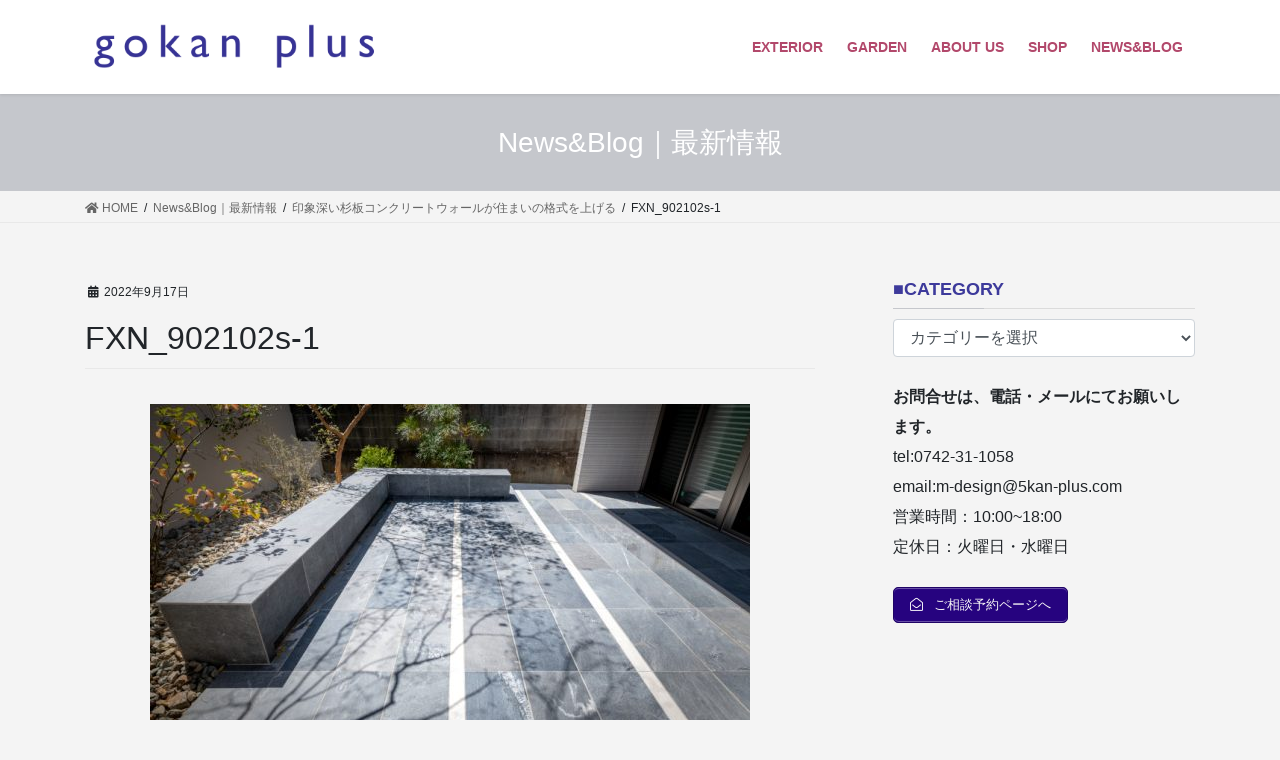

--- FILE ---
content_type: text/html; charset=UTF-8
request_url: https://5kan-plus.com/%E5%8D%B0%E8%B1%A1%E6%B7%B1%E3%81%84%E6%9D%89%E6%9D%BF%E3%82%B3%E3%83%B3%E3%82%AF%E3%83%AA%E3%83%BC%E3%83%88%E3%82%A6%E3%82%A9%E3%83%BC%E3%83%AB%E3%81%8C%E4%BD%8F%E3%81%BE%E3%81%84%E3%81%AE%E6%A0%BC/fxn_902102s-1/
body_size: 31624
content:
<!DOCTYPE html>
<html dir="ltr" lang="ja" prefix="og: https://ogp.me/ns#">
<head>
<meta charset="utf-8">
<meta http-equiv="X-UA-Compatible" content="IE=edge">
<meta name="viewport" content="width=device-width, initial-scale=1">
<title>FXN_902102s-1 | gokan plus</title>
	<style>img:is([sizes="auto" i], [sizes^="auto," i]) { contain-intrinsic-size: 3000px 1500px }</style>
	
		<!-- All in One SEO 4.9.0 - aioseo.com -->
	<meta name="robots" content="max-image-preview:large" />
	<meta name="author" content="5kan-plus.com"/>
	<meta name="p:domain_verify" content="pinterest-site-verification=8d6b5702702b291b107fcd75609c8d27" />
	<link rel="canonical" href="https://5kan-plus.com/%e5%8d%b0%e8%b1%a1%e6%b7%b1%e3%81%84%e6%9d%89%e6%9d%bf%e3%82%b3%e3%83%b3%e3%82%af%e3%83%aa%e3%83%bc%e3%83%88%e3%82%a6%e3%82%a9%e3%83%bc%e3%83%ab%e3%81%8c%e4%bd%8f%e3%81%be%e3%81%84%e3%81%ae%e6%a0%bc/fxn_902102s-1/" />
	<meta name="generator" content="All in One SEO (AIOSEO) 4.9.0" />
		<meta property="og:locale" content="ja_JP" />
		<meta property="og:site_name" content="gokan plus" />
		<meta property="og:type" content="article" />
		<meta property="og:title" content="FXN_902102s-1 | gokan plus" />
		<meta property="og:url" content="https://5kan-plus.com/%e5%8d%b0%e8%b1%a1%e6%b7%b1%e3%81%84%e6%9d%89%e6%9d%bf%e3%82%b3%e3%83%b3%e3%82%af%e3%83%aa%e3%83%bc%e3%83%88%e3%82%a6%e3%82%a9%e3%83%bc%e3%83%ab%e3%81%8c%e4%bd%8f%e3%81%be%e3%81%84%e3%81%ae%e6%a0%bc/fxn_902102s-1/" />
		<meta property="fb:app_id" content="605520443433081" />
		<meta property="fb:admins" content="蓮尾泰三" />
		<meta property="og:image" content="https://5kan-plus.com/wp-content/uploads/2021/01/mise-.jpg" />
		<meta property="og:image:secure_url" content="https://5kan-plus.com/wp-content/uploads/2021/01/mise-.jpg" />
		<meta property="og:image:width" content="1217" />
		<meta property="og:image:height" content="1240" />
		<meta property="article:published_time" content="2022-09-17T06:07:43+00:00" />
		<meta property="article:modified_time" content="2022-09-17T06:07:43+00:00" />
		<meta property="article:publisher" content="https://www.facebook.com/profile.php?id=100015201762311" />
		<meta name="twitter:card" content="summary_large_image" />
		<meta name="twitter:title" content="FXN_902102s-1 | gokan plus" />
		<meta name="twitter:image" content="https://5kan-plus.com/wp-content/uploads/2021/01/mise-.jpg" />
		<script type="application/ld+json" class="aioseo-schema">
			{"@context":"https:\/\/schema.org","@graph":[{"@type":"BreadcrumbList","@id":"https:\/\/5kan-plus.com\/%e5%8d%b0%e8%b1%a1%e6%b7%b1%e3%81%84%e6%9d%89%e6%9d%bf%e3%82%b3%e3%83%b3%e3%82%af%e3%83%aa%e3%83%bc%e3%83%88%e3%82%a6%e3%82%a9%e3%83%bc%e3%83%ab%e3%81%8c%e4%bd%8f%e3%81%be%e3%81%84%e3%81%ae%e6%a0%bc\/fxn_902102s-1\/#breadcrumblist","itemListElement":[{"@type":"ListItem","@id":"https:\/\/5kan-plus.com#listItem","position":1,"name":"\u30db\u30fc\u30e0","item":"https:\/\/5kan-plus.com","nextItem":{"@type":"ListItem","@id":"https:\/\/5kan-plus.com\/%e5%8d%b0%e8%b1%a1%e6%b7%b1%e3%81%84%e6%9d%89%e6%9d%bf%e3%82%b3%e3%83%b3%e3%82%af%e3%83%aa%e3%83%bc%e3%83%88%e3%82%a6%e3%82%a9%e3%83%bc%e3%83%ab%e3%81%8c%e4%bd%8f%e3%81%be%e3%81%84%e3%81%ae%e6%a0%bc\/fxn_902102s-1\/#listItem","name":"FXN_902102s-1"}},{"@type":"ListItem","@id":"https:\/\/5kan-plus.com\/%e5%8d%b0%e8%b1%a1%e6%b7%b1%e3%81%84%e6%9d%89%e6%9d%bf%e3%82%b3%e3%83%b3%e3%82%af%e3%83%aa%e3%83%bc%e3%83%88%e3%82%a6%e3%82%a9%e3%83%bc%e3%83%ab%e3%81%8c%e4%bd%8f%e3%81%be%e3%81%84%e3%81%ae%e6%a0%bc\/fxn_902102s-1\/#listItem","position":2,"name":"FXN_902102s-1","previousItem":{"@type":"ListItem","@id":"https:\/\/5kan-plus.com#listItem","name":"\u30db\u30fc\u30e0"}}]},{"@type":"ItemPage","@id":"https:\/\/5kan-plus.com\/%e5%8d%b0%e8%b1%a1%e6%b7%b1%e3%81%84%e6%9d%89%e6%9d%bf%e3%82%b3%e3%83%b3%e3%82%af%e3%83%aa%e3%83%bc%e3%83%88%e3%82%a6%e3%82%a9%e3%83%bc%e3%83%ab%e3%81%8c%e4%bd%8f%e3%81%be%e3%81%84%e3%81%ae%e6%a0%bc\/fxn_902102s-1\/#itempage","url":"https:\/\/5kan-plus.com\/%e5%8d%b0%e8%b1%a1%e6%b7%b1%e3%81%84%e6%9d%89%e6%9d%bf%e3%82%b3%e3%83%b3%e3%82%af%e3%83%aa%e3%83%bc%e3%83%88%e3%82%a6%e3%82%a9%e3%83%bc%e3%83%ab%e3%81%8c%e4%bd%8f%e3%81%be%e3%81%84%e3%81%ae%e6%a0%bc\/fxn_902102s-1\/","name":"FXN_902102s-1 | gokan plus","inLanguage":"ja","isPartOf":{"@id":"https:\/\/5kan-plus.com\/#website"},"breadcrumb":{"@id":"https:\/\/5kan-plus.com\/%e5%8d%b0%e8%b1%a1%e6%b7%b1%e3%81%84%e6%9d%89%e6%9d%bf%e3%82%b3%e3%83%b3%e3%82%af%e3%83%aa%e3%83%bc%e3%83%88%e3%82%a6%e3%82%a9%e3%83%bc%e3%83%ab%e3%81%8c%e4%bd%8f%e3%81%be%e3%81%84%e3%81%ae%e6%a0%bc\/fxn_902102s-1\/#breadcrumblist"},"author":{"@id":"https:\/\/5kan-plus.com\/author\/5kan-plus-com\/#author"},"creator":{"@id":"https:\/\/5kan-plus.com\/author\/5kan-plus-com\/#author"},"datePublished":"2022-09-17T15:07:43+09:00","dateModified":"2022-09-17T15:07:43+09:00"},{"@type":"Organization","@id":"https:\/\/5kan-plus.com\/#organization","name":"gokan plus","description":"\u300e\u3057\u3042\u308f\u305b\u4f4f\u7a7a\u9593\u300f\u3092\u3054\u63d0\u6848\u3059\u308b\u30a8\u30af\u30b9\u30c6\u30ea\u30a2&\u30ac\u30fc\u30c7\u30f3\u30b7\u30e7\u30c3\u30d7\u3067\u3059\u3002","url":"https:\/\/5kan-plus.com\/","telephone":"+81742311058","logo":{"@type":"ImageObject","url":"https:\/\/5kan-plus.com\/wp-content\/uploads\/2021\/01\/gokanplus.png","@id":"https:\/\/5kan-plus.com\/%e5%8d%b0%e8%b1%a1%e6%b7%b1%e3%81%84%e6%9d%89%e6%9d%bf%e3%82%b3%e3%83%b3%e3%82%af%e3%83%aa%e3%83%bc%e3%83%88%e3%82%a6%e3%82%a9%e3%83%bc%e3%83%ab%e3%81%8c%e4%bd%8f%e3%81%be%e3%81%84%e3%81%ae%e6%a0%bc\/fxn_902102s-1\/#organizationLogo","width":250,"height":250,"caption":"\u4e94\u611f\u30d7\u30e9\u30b9\u30ed\u30b4"},"image":{"@id":"https:\/\/5kan-plus.com\/%e5%8d%b0%e8%b1%a1%e6%b7%b1%e3%81%84%e6%9d%89%e6%9d%bf%e3%82%b3%e3%83%b3%e3%82%af%e3%83%aa%e3%83%bc%e3%83%88%e3%82%a6%e3%82%a9%e3%83%bc%e3%83%ab%e3%81%8c%e4%bd%8f%e3%81%be%e3%81%84%e3%81%ae%e6%a0%bc\/fxn_902102s-1\/#organizationLogo"},"sameAs":["https:\/\/www.instagram.com\/gokanplus\/","https:\/\/www.pinterest.jp\/gokanpluscom\/_created\/"]},{"@type":"Person","@id":"https:\/\/5kan-plus.com\/author\/5kan-plus-com\/#author","url":"https:\/\/5kan-plus.com\/author\/5kan-plus-com\/","name":"5kan-plus.com","image":{"@type":"ImageObject","@id":"https:\/\/5kan-plus.com\/%e5%8d%b0%e8%b1%a1%e6%b7%b1%e3%81%84%e6%9d%89%e6%9d%bf%e3%82%b3%e3%83%b3%e3%82%af%e3%83%aa%e3%83%bc%e3%83%88%e3%82%a6%e3%82%a9%e3%83%bc%e3%83%ab%e3%81%8c%e4%bd%8f%e3%81%be%e3%81%84%e3%81%ae%e6%a0%bc\/fxn_902102s-1\/#authorImage","url":"https:\/\/secure.gravatar.com\/avatar\/6de618e05e030c4f2d1292ba7d1a09bf3e010865e9870f87eae0c70eb4e4cf73?s=96&d=mm&r=g","width":96,"height":96,"caption":"5kan-plus.com"}},{"@type":"WebSite","@id":"https:\/\/5kan-plus.com\/#website","url":"https:\/\/5kan-plus.com\/","name":"gokan plus","description":"\u300e\u3057\u3042\u308f\u305b\u4f4f\u7a7a\u9593\u300f\u3092\u3054\u63d0\u6848\u3059\u308b\u30a8\u30af\u30b9\u30c6\u30ea\u30a2&\u30ac\u30fc\u30c7\u30f3\u30b7\u30e7\u30c3\u30d7\u3067\u3059\u3002","inLanguage":"ja","publisher":{"@id":"https:\/\/5kan-plus.com\/#organization"}}]}
		</script>
		<!-- All in One SEO -->

<link rel='dns-prefetch' href='//static.addtoany.com' />
<link rel='dns-prefetch' href='//www.googletagmanager.com' />
<link rel="alternate" type="application/rss+xml" title="gokan plus &raquo; フィード" href="https://5kan-plus.com/feed/" />
<link rel="alternate" type="application/rss+xml" title="gokan plus &raquo; コメントフィード" href="https://5kan-plus.com/comments/feed/" />
<script type="text/javascript">
/* <![CDATA[ */
window._wpemojiSettings = {"baseUrl":"https:\/\/s.w.org\/images\/core\/emoji\/16.0.1\/72x72\/","ext":".png","svgUrl":"https:\/\/s.w.org\/images\/core\/emoji\/16.0.1\/svg\/","svgExt":".svg","source":{"concatemoji":"https:\/\/5kan-plus.com\/wp-includes\/js\/wp-emoji-release.min.js?ver=6.8.3"}};
/*! This file is auto-generated */
!function(s,n){var o,i,e;function c(e){try{var t={supportTests:e,timestamp:(new Date).valueOf()};sessionStorage.setItem(o,JSON.stringify(t))}catch(e){}}function p(e,t,n){e.clearRect(0,0,e.canvas.width,e.canvas.height),e.fillText(t,0,0);var t=new Uint32Array(e.getImageData(0,0,e.canvas.width,e.canvas.height).data),a=(e.clearRect(0,0,e.canvas.width,e.canvas.height),e.fillText(n,0,0),new Uint32Array(e.getImageData(0,0,e.canvas.width,e.canvas.height).data));return t.every(function(e,t){return e===a[t]})}function u(e,t){e.clearRect(0,0,e.canvas.width,e.canvas.height),e.fillText(t,0,0);for(var n=e.getImageData(16,16,1,1),a=0;a<n.data.length;a++)if(0!==n.data[a])return!1;return!0}function f(e,t,n,a){switch(t){case"flag":return n(e,"\ud83c\udff3\ufe0f\u200d\u26a7\ufe0f","\ud83c\udff3\ufe0f\u200b\u26a7\ufe0f")?!1:!n(e,"\ud83c\udde8\ud83c\uddf6","\ud83c\udde8\u200b\ud83c\uddf6")&&!n(e,"\ud83c\udff4\udb40\udc67\udb40\udc62\udb40\udc65\udb40\udc6e\udb40\udc67\udb40\udc7f","\ud83c\udff4\u200b\udb40\udc67\u200b\udb40\udc62\u200b\udb40\udc65\u200b\udb40\udc6e\u200b\udb40\udc67\u200b\udb40\udc7f");case"emoji":return!a(e,"\ud83e\udedf")}return!1}function g(e,t,n,a){var r="undefined"!=typeof WorkerGlobalScope&&self instanceof WorkerGlobalScope?new OffscreenCanvas(300,150):s.createElement("canvas"),o=r.getContext("2d",{willReadFrequently:!0}),i=(o.textBaseline="top",o.font="600 32px Arial",{});return e.forEach(function(e){i[e]=t(o,e,n,a)}),i}function t(e){var t=s.createElement("script");t.src=e,t.defer=!0,s.head.appendChild(t)}"undefined"!=typeof Promise&&(o="wpEmojiSettingsSupports",i=["flag","emoji"],n.supports={everything:!0,everythingExceptFlag:!0},e=new Promise(function(e){s.addEventListener("DOMContentLoaded",e,{once:!0})}),new Promise(function(t){var n=function(){try{var e=JSON.parse(sessionStorage.getItem(o));if("object"==typeof e&&"number"==typeof e.timestamp&&(new Date).valueOf()<e.timestamp+604800&&"object"==typeof e.supportTests)return e.supportTests}catch(e){}return null}();if(!n){if("undefined"!=typeof Worker&&"undefined"!=typeof OffscreenCanvas&&"undefined"!=typeof URL&&URL.createObjectURL&&"undefined"!=typeof Blob)try{var e="postMessage("+g.toString()+"("+[JSON.stringify(i),f.toString(),p.toString(),u.toString()].join(",")+"));",a=new Blob([e],{type:"text/javascript"}),r=new Worker(URL.createObjectURL(a),{name:"wpTestEmojiSupports"});return void(r.onmessage=function(e){c(n=e.data),r.terminate(),t(n)})}catch(e){}c(n=g(i,f,p,u))}t(n)}).then(function(e){for(var t in e)n.supports[t]=e[t],n.supports.everything=n.supports.everything&&n.supports[t],"flag"!==t&&(n.supports.everythingExceptFlag=n.supports.everythingExceptFlag&&n.supports[t]);n.supports.everythingExceptFlag=n.supports.everythingExceptFlag&&!n.supports.flag,n.DOMReady=!1,n.readyCallback=function(){n.DOMReady=!0}}).then(function(){return e}).then(function(){var e;n.supports.everything||(n.readyCallback(),(e=n.source||{}).concatemoji?t(e.concatemoji):e.wpemoji&&e.twemoji&&(t(e.twemoji),t(e.wpemoji)))}))}((window,document),window._wpemojiSettings);
/* ]]> */
</script>
<link rel='stylesheet' id='sbi_styles-css' href='https://5kan-plus.com/wp-content/plugins/instagram-feed/css/sbi-styles.min.css?ver=6.10.0' type='text/css' media='all' />
<link rel='stylesheet' id='vkExUnit_common_style-css' href='https://5kan-plus.com/wp-content/plugins/vk-all-in-one-expansion-unit/assets/css/vkExUnit_style.css?ver=9.112.4.0' type='text/css' media='all' />
<style id='vkExUnit_common_style-inline-css' type='text/css'>
:root {--ver_page_top_button_url:url(https://5kan-plus.com/wp-content/plugins/vk-all-in-one-expansion-unit/assets/images/to-top-btn-icon.svg);}@font-face {font-weight: normal;font-style: normal;font-family: "vk_sns";src: url("https://5kan-plus.com/wp-content/plugins/vk-all-in-one-expansion-unit/inc/sns/icons/fonts/vk_sns.eot?-bq20cj");src: url("https://5kan-plus.com/wp-content/plugins/vk-all-in-one-expansion-unit/inc/sns/icons/fonts/vk_sns.eot?#iefix-bq20cj") format("embedded-opentype"),url("https://5kan-plus.com/wp-content/plugins/vk-all-in-one-expansion-unit/inc/sns/icons/fonts/vk_sns.woff?-bq20cj") format("woff"),url("https://5kan-plus.com/wp-content/plugins/vk-all-in-one-expansion-unit/inc/sns/icons/fonts/vk_sns.ttf?-bq20cj") format("truetype"),url("https://5kan-plus.com/wp-content/plugins/vk-all-in-one-expansion-unit/inc/sns/icons/fonts/vk_sns.svg?-bq20cj#vk_sns") format("svg");}
.veu_promotion-alert__content--text {border: 1px solid rgba(0,0,0,0.125);padding: 0.5em 1em;border-radius: var(--vk-size-radius);margin-bottom: var(--vk-margin-block-bottom);font-size: 0.875rem;}/* Alert Content部分に段落タグを入れた場合に最後の段落の余白を0にする */.veu_promotion-alert__content--text p:last-of-type{margin-bottom:0;margin-top: 0;}
</style>
<link rel='stylesheet' id='premium-addons-css' href='https://5kan-plus.com/wp-content/plugins/premium-addons-for-elementor/assets/frontend/min-css/premium-addons.min.css?ver=4.11.51' type='text/css' media='all' />
<style id='wp-emoji-styles-inline-css' type='text/css'>

	img.wp-smiley, img.emoji {
		display: inline !important;
		border: none !important;
		box-shadow: none !important;
		height: 1em !important;
		width: 1em !important;
		margin: 0 0.07em !important;
		vertical-align: -0.1em !important;
		background: none !important;
		padding: 0 !important;
	}
</style>
<link rel='stylesheet' id='wp-block-library-css' href='https://5kan-plus.com/wp-includes/css/dist/block-library/style.min.css?ver=6.8.3' type='text/css' media='all' />
<style id='wp-block-library-inline-css' type='text/css'>
.vk-cols--reverse{flex-direction:row-reverse}.vk-cols--hasbtn{margin-bottom:0}.vk-cols--hasbtn>.row>.vk_gridColumn_item,.vk-cols--hasbtn>.wp-block-column{position:relative;padding-bottom:3em}.vk-cols--hasbtn>.row>.vk_gridColumn_item>.wp-block-buttons,.vk-cols--hasbtn>.row>.vk_gridColumn_item>.vk_button,.vk-cols--hasbtn>.wp-block-column>.wp-block-buttons,.vk-cols--hasbtn>.wp-block-column>.vk_button{position:absolute;bottom:0;width:100%}.vk-cols--fit.wp-block-columns{gap:0}.vk-cols--fit.wp-block-columns,.vk-cols--fit.wp-block-columns:not(.is-not-stacked-on-mobile){margin-top:0;margin-bottom:0;justify-content:space-between}.vk-cols--fit.wp-block-columns>.wp-block-column *:last-child,.vk-cols--fit.wp-block-columns:not(.is-not-stacked-on-mobile)>.wp-block-column *:last-child{margin-bottom:0}.vk-cols--fit.wp-block-columns>.wp-block-column>.wp-block-cover,.vk-cols--fit.wp-block-columns:not(.is-not-stacked-on-mobile)>.wp-block-column>.wp-block-cover{margin-top:0}.vk-cols--fit.wp-block-columns.has-background,.vk-cols--fit.wp-block-columns:not(.is-not-stacked-on-mobile).has-background{padding:0}@media(max-width: 599px){.vk-cols--fit.wp-block-columns:not(.has-background)>.wp-block-column:not(.has-background),.vk-cols--fit.wp-block-columns:not(.is-not-stacked-on-mobile):not(.has-background)>.wp-block-column:not(.has-background){padding-left:0 !important;padding-right:0 !important}}@media(min-width: 782px){.vk-cols--fit.wp-block-columns .block-editor-block-list__block.wp-block-column:not(:first-child),.vk-cols--fit.wp-block-columns>.wp-block-column:not(:first-child),.vk-cols--fit.wp-block-columns:not(.is-not-stacked-on-mobile) .block-editor-block-list__block.wp-block-column:not(:first-child),.vk-cols--fit.wp-block-columns:not(.is-not-stacked-on-mobile)>.wp-block-column:not(:first-child){margin-left:0}}@media(min-width: 600px)and (max-width: 781px){.vk-cols--fit.wp-block-columns .wp-block-column:nth-child(2n),.vk-cols--fit.wp-block-columns:not(.is-not-stacked-on-mobile) .wp-block-column:nth-child(2n){margin-left:0}.vk-cols--fit.wp-block-columns .wp-block-column:not(:only-child),.vk-cols--fit.wp-block-columns:not(.is-not-stacked-on-mobile) .wp-block-column:not(:only-child){flex-basis:50% !important}}.vk-cols--fit--gap1.wp-block-columns{gap:1px}@media(min-width: 600px)and (max-width: 781px){.vk-cols--fit--gap1.wp-block-columns .wp-block-column:not(:only-child){flex-basis:calc(50% - 1px) !important}}.vk-cols--fit.vk-cols--grid>.block-editor-block-list__block,.vk-cols--fit.vk-cols--grid>.wp-block-column,.vk-cols--fit.vk-cols--grid:not(.is-not-stacked-on-mobile)>.block-editor-block-list__block,.vk-cols--fit.vk-cols--grid:not(.is-not-stacked-on-mobile)>.wp-block-column{flex-basis:50%;box-sizing:border-box}@media(max-width: 599px){.vk-cols--fit.vk-cols--grid.vk-cols--grid--alignfull>.wp-block-column:nth-child(2)>.wp-block-cover,.vk-cols--fit.vk-cols--grid.vk-cols--grid--alignfull>.wp-block-column:nth-child(2)>.vk_outer,.vk-cols--fit.vk-cols--grid:not(.is-not-stacked-on-mobile).vk-cols--grid--alignfull>.wp-block-column:nth-child(2)>.wp-block-cover,.vk-cols--fit.vk-cols--grid:not(.is-not-stacked-on-mobile).vk-cols--grid--alignfull>.wp-block-column:nth-child(2)>.vk_outer{width:100vw;margin-right:calc((100% - 100vw)/2);margin-left:calc((100% - 100vw)/2)}}@media(min-width: 600px){.vk-cols--fit.vk-cols--grid.vk-cols--grid--alignfull>.wp-block-column:nth-child(2)>.wp-block-cover,.vk-cols--fit.vk-cols--grid.vk-cols--grid--alignfull>.wp-block-column:nth-child(2)>.vk_outer,.vk-cols--fit.vk-cols--grid:not(.is-not-stacked-on-mobile).vk-cols--grid--alignfull>.wp-block-column:nth-child(2)>.wp-block-cover,.vk-cols--fit.vk-cols--grid:not(.is-not-stacked-on-mobile).vk-cols--grid--alignfull>.wp-block-column:nth-child(2)>.vk_outer{margin-right:calc(100% - 50vw);width:50vw}}@media(min-width: 600px){.vk-cols--fit.vk-cols--grid.vk-cols--grid--alignfull.vk-cols--reverse>.wp-block-column,.vk-cols--fit.vk-cols--grid:not(.is-not-stacked-on-mobile).vk-cols--grid--alignfull.vk-cols--reverse>.wp-block-column{margin-left:0;margin-right:0}.vk-cols--fit.vk-cols--grid.vk-cols--grid--alignfull.vk-cols--reverse>.wp-block-column:nth-child(2)>.wp-block-cover,.vk-cols--fit.vk-cols--grid.vk-cols--grid--alignfull.vk-cols--reverse>.wp-block-column:nth-child(2)>.vk_outer,.vk-cols--fit.vk-cols--grid:not(.is-not-stacked-on-mobile).vk-cols--grid--alignfull.vk-cols--reverse>.wp-block-column:nth-child(2)>.wp-block-cover,.vk-cols--fit.vk-cols--grid:not(.is-not-stacked-on-mobile).vk-cols--grid--alignfull.vk-cols--reverse>.wp-block-column:nth-child(2)>.vk_outer{margin-left:calc(100% - 50vw)}}.vk-cols--menu h2,.vk-cols--menu h3,.vk-cols--menu h4,.vk-cols--menu h5{margin-bottom:.2em;text-shadow:#000 0 0 10px}.vk-cols--menu h2:first-child,.vk-cols--menu h3:first-child,.vk-cols--menu h4:first-child,.vk-cols--menu h5:first-child{margin-top:0}.vk-cols--menu p{margin-bottom:1rem;text-shadow:#000 0 0 10px}.vk-cols--menu .wp-block-cover__inner-container:last-child{margin-bottom:0}.vk-cols--fitbnrs .wp-block-column .wp-block-cover:hover img{filter:unset}.vk-cols--fitbnrs .wp-block-column .wp-block-cover:hover{background-color:unset}.vk-cols--fitbnrs .wp-block-column .wp-block-cover:hover .wp-block-cover__image-background{filter:unset !important}.vk-cols--fitbnrs .wp-block-cover .wp-block-cover__inner-container{position:absolute;height:100%;width:100%}.vk-cols--fitbnrs .vk_button{height:100%;margin:0}.vk-cols--fitbnrs .vk_button .vk_button_btn,.vk-cols--fitbnrs .vk_button .btn{height:100%;width:100%;border:none;box-shadow:none;background-color:unset !important;transition:unset}.vk-cols--fitbnrs .vk_button .vk_button_btn:hover,.vk-cols--fitbnrs .vk_button .btn:hover{transition:unset}.vk-cols--fitbnrs .vk_button .vk_button_btn:after,.vk-cols--fitbnrs .vk_button .btn:after{border:none}.vk-cols--fitbnrs .vk_button .vk_button_link_txt{width:100%;position:absolute;top:50%;left:50%;transform:translateY(-50%) translateX(-50%);font-size:2rem;text-shadow:#000 0 0 10px}.vk-cols--fitbnrs .vk_button .vk_button_link_subCaption{width:100%;position:absolute;top:calc(50% + 2.2em);left:50%;transform:translateY(-50%) translateX(-50%);text-shadow:#000 0 0 10px}@media(min-width: 992px){.vk-cols--media.wp-block-columns{gap:3rem}}.vk-fit-map figure{margin-bottom:0}.vk-fit-map iframe{position:relative;margin-bottom:0;display:block;max-height:400px;width:100vw}.vk-fit-map:is(.alignfull,.alignwide) div{max-width:100%}.vk-table--th--width25 :where(tr>*:first-child){width:25%}.vk-table--th--width30 :where(tr>*:first-child){width:30%}.vk-table--th--width35 :where(tr>*:first-child){width:35%}.vk-table--th--width40 :where(tr>*:first-child){width:40%}.vk-table--th--bg-bright :where(tr>*:first-child){background-color:var(--wp--preset--color--bg-secondary, rgba(0, 0, 0, 0.05))}@media(max-width: 599px){.vk-table--mobile-block :is(th,td){width:100%;display:block}.vk-table--mobile-block.wp-block-table table :is(th,td){border-top:none}}.vk-table--width--th25 :where(tr>*:first-child){width:25%}.vk-table--width--th30 :where(tr>*:first-child){width:30%}.vk-table--width--th35 :where(tr>*:first-child){width:35%}.vk-table--width--th40 :where(tr>*:first-child){width:40%}.no-margin{margin:0}@media(max-width: 599px){.wp-block-image.vk-aligncenter--mobile>.alignright{float:none;margin-left:auto;margin-right:auto}.vk-no-padding-horizontal--mobile{padding-left:0 !important;padding-right:0 !important}}
/* VK Color Palettes */:root{ --wp--preset--color--vk-color-custom-1:#d6d6d6}/* --vk-color-custom-1 is deprecated. */:root{ --vk-color-custom-1: var(--wp--preset--color--vk-color-custom-1);}:root{ --wp--preset--color--vk-color-custom-2:#3d3d3d}/* --vk-color-custom-2 is deprecated. */:root{ --vk-color-custom-2: var(--wp--preset--color--vk-color-custom-2);}:root{ --wp--preset--color--vk-color-custom-3:#443b3b}/* --vk-color-custom-3 is deprecated. */:root{ --vk-color-custom-3: var(--wp--preset--color--vk-color-custom-3);}
</style>
<style id='classic-theme-styles-inline-css' type='text/css'>
/*! This file is auto-generated */
.wp-block-button__link{color:#fff;background-color:#32373c;border-radius:9999px;box-shadow:none;text-decoration:none;padding:calc(.667em + 2px) calc(1.333em + 2px);font-size:1.125em}.wp-block-file__button{background:#32373c;color:#fff;text-decoration:none}
</style>
<link rel='stylesheet' id='aioseo/css/src/vue/standalone/blocks/table-of-contents/global.scss-css' href='https://5kan-plus.com/wp-content/plugins/all-in-one-seo-pack/dist/Lite/assets/css/table-of-contents/global.e90f6d47.css?ver=4.9.0' type='text/css' media='all' />
<style id='filebird-block-filebird-gallery-style-inline-css' type='text/css'>
ul.filebird-block-filebird-gallery{margin:auto!important;padding:0!important;width:100%}ul.filebird-block-filebird-gallery.layout-grid{display:grid;grid-gap:20px;align-items:stretch;grid-template-columns:repeat(var(--columns),1fr);justify-items:stretch}ul.filebird-block-filebird-gallery.layout-grid li img{border:1px solid #ccc;box-shadow:2px 2px 6px 0 rgba(0,0,0,.3);height:100%;max-width:100%;-o-object-fit:cover;object-fit:cover;width:100%}ul.filebird-block-filebird-gallery.layout-masonry{-moz-column-count:var(--columns);-moz-column-gap:var(--space);column-gap:var(--space);-moz-column-width:var(--min-width);columns:var(--min-width) var(--columns);display:block;overflow:auto}ul.filebird-block-filebird-gallery.layout-masonry li{margin-bottom:var(--space)}ul.filebird-block-filebird-gallery li{list-style:none}ul.filebird-block-filebird-gallery li figure{height:100%;margin:0;padding:0;position:relative;width:100%}ul.filebird-block-filebird-gallery li figure figcaption{background:linear-gradient(0deg,rgba(0,0,0,.7),rgba(0,0,0,.3) 70%,transparent);bottom:0;box-sizing:border-box;color:#fff;font-size:.8em;margin:0;max-height:100%;overflow:auto;padding:3em .77em .7em;position:absolute;text-align:center;width:100%;z-index:2}ul.filebird-block-filebird-gallery li figure figcaption a{color:inherit}

</style>
<style id='global-styles-inline-css' type='text/css'>
:root{--wp--preset--aspect-ratio--square: 1;--wp--preset--aspect-ratio--4-3: 4/3;--wp--preset--aspect-ratio--3-4: 3/4;--wp--preset--aspect-ratio--3-2: 3/2;--wp--preset--aspect-ratio--2-3: 2/3;--wp--preset--aspect-ratio--16-9: 16/9;--wp--preset--aspect-ratio--9-16: 9/16;--wp--preset--color--black: #000000;--wp--preset--color--cyan-bluish-gray: #abb8c3;--wp--preset--color--white: #ffffff;--wp--preset--color--pale-pink: #f78da7;--wp--preset--color--vivid-red: #cf2e2e;--wp--preset--color--luminous-vivid-orange: #ff6900;--wp--preset--color--luminous-vivid-amber: #fcb900;--wp--preset--color--light-green-cyan: #7bdcb5;--wp--preset--color--vivid-green-cyan: #00d084;--wp--preset--color--pale-cyan-blue: #8ed1fc;--wp--preset--color--vivid-cyan-blue: #0693e3;--wp--preset--color--vivid-purple: #9b51e0;--wp--preset--color--vk-color-custom-1: #d6d6d6;--wp--preset--color--vk-color-custom-2: #3d3d3d;--wp--preset--color--vk-color-custom-3: #443b3b;--wp--preset--gradient--vivid-cyan-blue-to-vivid-purple: linear-gradient(135deg,rgba(6,147,227,1) 0%,rgb(155,81,224) 100%);--wp--preset--gradient--light-green-cyan-to-vivid-green-cyan: linear-gradient(135deg,rgb(122,220,180) 0%,rgb(0,208,130) 100%);--wp--preset--gradient--luminous-vivid-amber-to-luminous-vivid-orange: linear-gradient(135deg,rgba(252,185,0,1) 0%,rgba(255,105,0,1) 100%);--wp--preset--gradient--luminous-vivid-orange-to-vivid-red: linear-gradient(135deg,rgba(255,105,0,1) 0%,rgb(207,46,46) 100%);--wp--preset--gradient--very-light-gray-to-cyan-bluish-gray: linear-gradient(135deg,rgb(238,238,238) 0%,rgb(169,184,195) 100%);--wp--preset--gradient--cool-to-warm-spectrum: linear-gradient(135deg,rgb(74,234,220) 0%,rgb(151,120,209) 20%,rgb(207,42,186) 40%,rgb(238,44,130) 60%,rgb(251,105,98) 80%,rgb(254,248,76) 100%);--wp--preset--gradient--blush-light-purple: linear-gradient(135deg,rgb(255,206,236) 0%,rgb(152,150,240) 100%);--wp--preset--gradient--blush-bordeaux: linear-gradient(135deg,rgb(254,205,165) 0%,rgb(254,45,45) 50%,rgb(107,0,62) 100%);--wp--preset--gradient--luminous-dusk: linear-gradient(135deg,rgb(255,203,112) 0%,rgb(199,81,192) 50%,rgb(65,88,208) 100%);--wp--preset--gradient--pale-ocean: linear-gradient(135deg,rgb(255,245,203) 0%,rgb(182,227,212) 50%,rgb(51,167,181) 100%);--wp--preset--gradient--electric-grass: linear-gradient(135deg,rgb(202,248,128) 0%,rgb(113,206,126) 100%);--wp--preset--gradient--midnight: linear-gradient(135deg,rgb(2,3,129) 0%,rgb(40,116,252) 100%);--wp--preset--font-size--small: 13px;--wp--preset--font-size--medium: 20px;--wp--preset--font-size--large: 36px;--wp--preset--font-size--x-large: 42px;--wp--preset--spacing--20: 0.44rem;--wp--preset--spacing--30: 0.67rem;--wp--preset--spacing--40: 1rem;--wp--preset--spacing--50: 1.5rem;--wp--preset--spacing--60: 2.25rem;--wp--preset--spacing--70: 3.38rem;--wp--preset--spacing--80: 5.06rem;--wp--preset--shadow--natural: 6px 6px 9px rgba(0, 0, 0, 0.2);--wp--preset--shadow--deep: 12px 12px 50px rgba(0, 0, 0, 0.4);--wp--preset--shadow--sharp: 6px 6px 0px rgba(0, 0, 0, 0.2);--wp--preset--shadow--outlined: 6px 6px 0px -3px rgba(255, 255, 255, 1), 6px 6px rgba(0, 0, 0, 1);--wp--preset--shadow--crisp: 6px 6px 0px rgba(0, 0, 0, 1);}:where(.is-layout-flex){gap: 0.5em;}:where(.is-layout-grid){gap: 0.5em;}body .is-layout-flex{display: flex;}.is-layout-flex{flex-wrap: wrap;align-items: center;}.is-layout-flex > :is(*, div){margin: 0;}body .is-layout-grid{display: grid;}.is-layout-grid > :is(*, div){margin: 0;}:where(.wp-block-columns.is-layout-flex){gap: 2em;}:where(.wp-block-columns.is-layout-grid){gap: 2em;}:where(.wp-block-post-template.is-layout-flex){gap: 1.25em;}:where(.wp-block-post-template.is-layout-grid){gap: 1.25em;}.has-black-color{color: var(--wp--preset--color--black) !important;}.has-cyan-bluish-gray-color{color: var(--wp--preset--color--cyan-bluish-gray) !important;}.has-white-color{color: var(--wp--preset--color--white) !important;}.has-pale-pink-color{color: var(--wp--preset--color--pale-pink) !important;}.has-vivid-red-color{color: var(--wp--preset--color--vivid-red) !important;}.has-luminous-vivid-orange-color{color: var(--wp--preset--color--luminous-vivid-orange) !important;}.has-luminous-vivid-amber-color{color: var(--wp--preset--color--luminous-vivid-amber) !important;}.has-light-green-cyan-color{color: var(--wp--preset--color--light-green-cyan) !important;}.has-vivid-green-cyan-color{color: var(--wp--preset--color--vivid-green-cyan) !important;}.has-pale-cyan-blue-color{color: var(--wp--preset--color--pale-cyan-blue) !important;}.has-vivid-cyan-blue-color{color: var(--wp--preset--color--vivid-cyan-blue) !important;}.has-vivid-purple-color{color: var(--wp--preset--color--vivid-purple) !important;}.has-vk-color-custom-1-color{color: var(--wp--preset--color--vk-color-custom-1) !important;}.has-vk-color-custom-2-color{color: var(--wp--preset--color--vk-color-custom-2) !important;}.has-vk-color-custom-3-color{color: var(--wp--preset--color--vk-color-custom-3) !important;}.has-black-background-color{background-color: var(--wp--preset--color--black) !important;}.has-cyan-bluish-gray-background-color{background-color: var(--wp--preset--color--cyan-bluish-gray) !important;}.has-white-background-color{background-color: var(--wp--preset--color--white) !important;}.has-pale-pink-background-color{background-color: var(--wp--preset--color--pale-pink) !important;}.has-vivid-red-background-color{background-color: var(--wp--preset--color--vivid-red) !important;}.has-luminous-vivid-orange-background-color{background-color: var(--wp--preset--color--luminous-vivid-orange) !important;}.has-luminous-vivid-amber-background-color{background-color: var(--wp--preset--color--luminous-vivid-amber) !important;}.has-light-green-cyan-background-color{background-color: var(--wp--preset--color--light-green-cyan) !important;}.has-vivid-green-cyan-background-color{background-color: var(--wp--preset--color--vivid-green-cyan) !important;}.has-pale-cyan-blue-background-color{background-color: var(--wp--preset--color--pale-cyan-blue) !important;}.has-vivid-cyan-blue-background-color{background-color: var(--wp--preset--color--vivid-cyan-blue) !important;}.has-vivid-purple-background-color{background-color: var(--wp--preset--color--vivid-purple) !important;}.has-vk-color-custom-1-background-color{background-color: var(--wp--preset--color--vk-color-custom-1) !important;}.has-vk-color-custom-2-background-color{background-color: var(--wp--preset--color--vk-color-custom-2) !important;}.has-vk-color-custom-3-background-color{background-color: var(--wp--preset--color--vk-color-custom-3) !important;}.has-black-border-color{border-color: var(--wp--preset--color--black) !important;}.has-cyan-bluish-gray-border-color{border-color: var(--wp--preset--color--cyan-bluish-gray) !important;}.has-white-border-color{border-color: var(--wp--preset--color--white) !important;}.has-pale-pink-border-color{border-color: var(--wp--preset--color--pale-pink) !important;}.has-vivid-red-border-color{border-color: var(--wp--preset--color--vivid-red) !important;}.has-luminous-vivid-orange-border-color{border-color: var(--wp--preset--color--luminous-vivid-orange) !important;}.has-luminous-vivid-amber-border-color{border-color: var(--wp--preset--color--luminous-vivid-amber) !important;}.has-light-green-cyan-border-color{border-color: var(--wp--preset--color--light-green-cyan) !important;}.has-vivid-green-cyan-border-color{border-color: var(--wp--preset--color--vivid-green-cyan) !important;}.has-pale-cyan-blue-border-color{border-color: var(--wp--preset--color--pale-cyan-blue) !important;}.has-vivid-cyan-blue-border-color{border-color: var(--wp--preset--color--vivid-cyan-blue) !important;}.has-vivid-purple-border-color{border-color: var(--wp--preset--color--vivid-purple) !important;}.has-vk-color-custom-1-border-color{border-color: var(--wp--preset--color--vk-color-custom-1) !important;}.has-vk-color-custom-2-border-color{border-color: var(--wp--preset--color--vk-color-custom-2) !important;}.has-vk-color-custom-3-border-color{border-color: var(--wp--preset--color--vk-color-custom-3) !important;}.has-vivid-cyan-blue-to-vivid-purple-gradient-background{background: var(--wp--preset--gradient--vivid-cyan-blue-to-vivid-purple) !important;}.has-light-green-cyan-to-vivid-green-cyan-gradient-background{background: var(--wp--preset--gradient--light-green-cyan-to-vivid-green-cyan) !important;}.has-luminous-vivid-amber-to-luminous-vivid-orange-gradient-background{background: var(--wp--preset--gradient--luminous-vivid-amber-to-luminous-vivid-orange) !important;}.has-luminous-vivid-orange-to-vivid-red-gradient-background{background: var(--wp--preset--gradient--luminous-vivid-orange-to-vivid-red) !important;}.has-very-light-gray-to-cyan-bluish-gray-gradient-background{background: var(--wp--preset--gradient--very-light-gray-to-cyan-bluish-gray) !important;}.has-cool-to-warm-spectrum-gradient-background{background: var(--wp--preset--gradient--cool-to-warm-spectrum) !important;}.has-blush-light-purple-gradient-background{background: var(--wp--preset--gradient--blush-light-purple) !important;}.has-blush-bordeaux-gradient-background{background: var(--wp--preset--gradient--blush-bordeaux) !important;}.has-luminous-dusk-gradient-background{background: var(--wp--preset--gradient--luminous-dusk) !important;}.has-pale-ocean-gradient-background{background: var(--wp--preset--gradient--pale-ocean) !important;}.has-electric-grass-gradient-background{background: var(--wp--preset--gradient--electric-grass) !important;}.has-midnight-gradient-background{background: var(--wp--preset--gradient--midnight) !important;}.has-small-font-size{font-size: var(--wp--preset--font-size--small) !important;}.has-medium-font-size{font-size: var(--wp--preset--font-size--medium) !important;}.has-large-font-size{font-size: var(--wp--preset--font-size--large) !important;}.has-x-large-font-size{font-size: var(--wp--preset--font-size--x-large) !important;}
:where(.wp-block-post-template.is-layout-flex){gap: 1.25em;}:where(.wp-block-post-template.is-layout-grid){gap: 1.25em;}
:where(.wp-block-columns.is-layout-flex){gap: 2em;}:where(.wp-block-columns.is-layout-grid){gap: 2em;}
:root :where(.wp-block-pullquote){font-size: 1.5em;line-height: 1.6;}
</style>
<link rel='stylesheet' id='contact-form-7-css' href='https://5kan-plus.com/wp-content/plugins/contact-form-7/includes/css/styles.css?ver=6.1.3' type='text/css' media='all' />
<link rel='stylesheet' id='vk-swiper-style-css' href='https://5kan-plus.com/wp-content/plugins/vk-blocks/vendor/vektor-inc/vk-swiper/src/assets/css/swiper-bundle.min.css?ver=11.0.2' type='text/css' media='all' />
<link rel='stylesheet' id='bootstrap-4-style-css' href='https://5kan-plus.com/wp-content/themes/lightning/_g2/library/bootstrap-4/css/bootstrap.min.css?ver=4.5.0' type='text/css' media='all' />
<link rel='stylesheet' id='lightning-common-style-css' href='https://5kan-plus.com/wp-content/themes/lightning/_g2/assets/css/common.css?ver=15.32.1' type='text/css' media='all' />
<style id='lightning-common-style-inline-css' type='text/css'>
/* vk-mobile-nav */:root {--vk-mobile-nav-menu-btn-bg-src: url("https://5kan-plus.com/wp-content/themes/lightning/_g2/inc/vk-mobile-nav/package/images/vk-menu-btn-black.svg");--vk-mobile-nav-menu-btn-close-bg-src: url("https://5kan-plus.com/wp-content/themes/lightning/_g2/inc/vk-mobile-nav/package/images/vk-menu-close-black.svg");--vk-menu-acc-icon-open-black-bg-src: url("https://5kan-plus.com/wp-content/themes/lightning/_g2/inc/vk-mobile-nav/package/images/vk-menu-acc-icon-open-black.svg");--vk-menu-acc-icon-open-white-bg-src: url("https://5kan-plus.com/wp-content/themes/lightning/_g2/inc/vk-mobile-nav/package/images/vk-menu-acc-icon-open-white.svg");--vk-menu-acc-icon-close-black-bg-src: url("https://5kan-plus.com/wp-content/themes/lightning/_g2/inc/vk-mobile-nav/package/images/vk-menu-close-black.svg");--vk-menu-acc-icon-close-white-bg-src: url("https://5kan-plus.com/wp-content/themes/lightning/_g2/inc/vk-mobile-nav/package/images/vk-menu-close-white.svg");}
</style>
<link rel='stylesheet' id='lightning-design-style-css' href='https://5kan-plus.com/wp-content/themes/lightning/_g2/design-skin/origin2/css/style.css?ver=15.32.1' type='text/css' media='all' />
<style id='lightning-design-style-inline-css' type='text/css'>
:root {--color-key:#c5c7cc;--wp--preset--color--vk-color-primary:#c5c7cc;--color-key-dark:#4a3996;}
/* ltg common custom */:root {--vk-menu-acc-btn-border-color:#333;--vk-color-primary:#c5c7cc;--vk-color-primary-dark:#4a3996;--vk-color-primary-vivid:#d9dbe0;--color-key:#c5c7cc;--wp--preset--color--vk-color-primary:#c5c7cc;--color-key-dark:#4a3996;}.veu_color_txt_key { color:#4a3996 ; }.veu_color_bg_key { background-color:#4a3996 ; }.veu_color_border_key { border-color:#4a3996 ; }.btn-default { border-color:#c5c7cc;color:#c5c7cc;}.btn-default:focus,.btn-default:hover { border-color:#c5c7cc;background-color: #c5c7cc; }.wp-block-search__button,.btn-primary { background-color:#c5c7cc;border-color:#4a3996; }.wp-block-search__button:focus,.wp-block-search__button:hover,.btn-primary:not(:disabled):not(.disabled):active,.btn-primary:focus,.btn-primary:hover { background-color:#4a3996;border-color:#c5c7cc; }.btn-outline-primary { color : #c5c7cc ; border-color:#c5c7cc; }.btn-outline-primary:not(:disabled):not(.disabled):active,.btn-outline-primary:focus,.btn-outline-primary:hover { color : #fff; background-color:#c5c7cc;border-color:#4a3996; }a { color:#4a479b; }/* sidebar child menu display */.localNav ul ul.children{ display:none; }.localNav ul li.current_page_ancestor ul.children,.localNav ul li.current_page_item ul.children,.localNav ul li.current-cat ul.children{ display:block; }/* ExUnit widget ( child page list widget and so on ) */.localNavi ul.children{ display:none; }.localNavi li.current_page_ancestor ul.children,.localNavi li.current_page_item ul.children,.localNavi li.current-cat ul.children{ display:block; }
.tagcloud a:before { font-family: "Font Awesome 5 Free";content: "\f02b";font-weight: bold; }
.media .media-body .media-heading a:hover { color:#c5c7cc; }@media (min-width: 768px){.gMenu > li:before,.gMenu > li.menu-item-has-children::after { border-bottom-color:#4a3996 }.gMenu li li { background-color:#4a3996 }.gMenu li li a:hover { background-color:#c5c7cc; }} /* @media (min-width: 768px) */.page-header { background-color:#c5c7cc; }h2,.mainSection-title { border-top-color:#c5c7cc; }h3:after,.subSection-title:after { border-bottom-color:#c5c7cc; }ul.page-numbers li span.page-numbers.current,.page-link dl .post-page-numbers.current { background-color:#c5c7cc; }.pager li > a { border-color:#c5c7cc;color:#c5c7cc;}.pager li > a:hover { background-color:#c5c7cc;color:#fff;}.siteFooter { border-top-color:#c5c7cc; }dt { border-left-color:#c5c7cc; }:root {--g_nav_main_acc_icon_open_url:url(https://5kan-plus.com/wp-content/themes/lightning/_g2/inc/vk-mobile-nav/package/images/vk-menu-acc-icon-open-black.svg);--g_nav_main_acc_icon_close_url: url(https://5kan-plus.com/wp-content/themes/lightning/_g2/inc/vk-mobile-nav/package/images/vk-menu-close-black.svg);--g_nav_sub_acc_icon_open_url: url(https://5kan-plus.com/wp-content/themes/lightning/_g2/inc/vk-mobile-nav/package/images/vk-menu-acc-icon-open-white.svg);--g_nav_sub_acc_icon_close_url: url(https://5kan-plus.com/wp-content/themes/lightning/_g2/inc/vk-mobile-nav/package/images/vk-menu-close-white.svg);}
</style>
<link rel='stylesheet' id='veu-cta-css' href='https://5kan-plus.com/wp-content/plugins/vk-all-in-one-expansion-unit/inc/call-to-action/package/assets/css/style.css?ver=9.112.4.0' type='text/css' media='all' />
<link rel='stylesheet' id='vk-blocks-build-css-css' href='https://5kan-plus.com/wp-content/plugins/vk-blocks/build/block-build.css?ver=1.115.0.1' type='text/css' media='all' />
<style id='vk-blocks-build-css-inline-css' type='text/css'>

	:root {
		--vk_image-mask-circle: url(https://5kan-plus.com/wp-content/plugins/vk-blocks/inc/vk-blocks/images/circle.svg);
		--vk_image-mask-wave01: url(https://5kan-plus.com/wp-content/plugins/vk-blocks/inc/vk-blocks/images/wave01.svg);
		--vk_image-mask-wave02: url(https://5kan-plus.com/wp-content/plugins/vk-blocks/inc/vk-blocks/images/wave02.svg);
		--vk_image-mask-wave03: url(https://5kan-plus.com/wp-content/plugins/vk-blocks/inc/vk-blocks/images/wave03.svg);
		--vk_image-mask-wave04: url(https://5kan-plus.com/wp-content/plugins/vk-blocks/inc/vk-blocks/images/wave04.svg);
	}
	

	:root {

		--vk-balloon-border-width:1px;

		--vk-balloon-speech-offset:-12px;
	}
	

	:root {
		--vk_flow-arrow: url(https://5kan-plus.com/wp-content/plugins/vk-blocks/inc/vk-blocks/images/arrow_bottom.svg);
	}
	
</style>
<link rel='stylesheet' id='lightning-theme-style-css' href='https://5kan-plus.com/wp-content/themes/lightning/style.css?ver=15.32.1' type='text/css' media='all' />
<link rel='stylesheet' id='vk-font-awesome-css' href='https://5kan-plus.com/wp-content/themes/lightning/vendor/vektor-inc/font-awesome-versions/src/versions/6/css/all.min.css?ver=6.6.0' type='text/css' media='all' />
<link rel='stylesheet' id='e-animation-fadeInUp-css' href='https://5kan-plus.com/wp-content/plugins/elementor/assets/lib/animations/styles/fadeInUp.min.css?ver=3.33.2' type='text/css' media='all' />
<link rel='stylesheet' id='elementor-frontend-css' href='https://5kan-plus.com/wp-content/plugins/elementor/assets/css/frontend.min.css?ver=3.33.2' type='text/css' media='all' />
<link rel='stylesheet' id='widget-image-css' href='https://5kan-plus.com/wp-content/plugins/elementor/assets/css/widget-image.min.css?ver=3.33.2' type='text/css' media='all' />
<link rel='stylesheet' id='widget-nav-menu-css' href='https://5kan-plus.com/wp-content/plugins/elementor-pro/assets/css/widget-nav-menu.min.css?ver=3.31.2' type='text/css' media='all' />
<link rel='stylesheet' id='e-sticky-css' href='https://5kan-plus.com/wp-content/plugins/elementor-pro/assets/css/modules/sticky.min.css?ver=3.31.2' type='text/css' media='all' />
<link rel='stylesheet' id='widget-heading-css' href='https://5kan-plus.com/wp-content/plugins/elementor/assets/css/widget-heading.min.css?ver=3.33.2' type='text/css' media='all' />
<link rel='stylesheet' id='widget-icon-list-css' href='https://5kan-plus.com/wp-content/plugins/elementor/assets/css/widget-icon-list.min.css?ver=3.33.2' type='text/css' media='all' />
<link rel='stylesheet' id='elementor-icons-css' href='https://5kan-plus.com/wp-content/plugins/elementor/assets/lib/eicons/css/elementor-icons.min.css?ver=5.44.0' type='text/css' media='all' />
<link rel='stylesheet' id='elementor-post-5801-css' href='https://5kan-plus.com/wp-content/uploads/elementor/css/post-5801.css?ver=1764251161' type='text/css' media='all' />
<link rel='stylesheet' id='sbistyles-css' href='https://5kan-plus.com/wp-content/plugins/instagram-feed/css/sbi-styles.min.css?ver=6.10.0' type='text/css' media='all' />
<link rel='stylesheet' id='elementor-post-5711-css' href='https://5kan-plus.com/wp-content/uploads/elementor/css/post-5711.css?ver=1764251163' type='text/css' media='all' />
<link rel='stylesheet' id='elementor-post-5707-css' href='https://5kan-plus.com/wp-content/uploads/elementor/css/post-5707.css?ver=1764251163' type='text/css' media='all' />
<link rel='stylesheet' id='addtoany-css' href='https://5kan-plus.com/wp-content/plugins/add-to-any/addtoany.min.css?ver=1.16' type='text/css' media='all' />
<link rel='stylesheet' id='eael-general-css' href='https://5kan-plus.com/wp-content/plugins/essential-addons-for-elementor-lite/assets/front-end/css/view/general.min.css?ver=6.5.2' type='text/css' media='all' />
<link rel='stylesheet' id='elementor-gf-local-ptserif-css' href='https://5kan-plus.com/wp-content/uploads/elementor/google-fonts/css/ptserif.css?ver=1742219193' type='text/css' media='all' />
<link rel='stylesheet' id='elementor-gf-local-montserrat-css' href='https://5kan-plus.com/wp-content/uploads/elementor/google-fonts/css/montserrat.css?ver=1742219197' type='text/css' media='all' />
<link rel='stylesheet' id='elementor-icons-shared-0-css' href='https://5kan-plus.com/wp-content/plugins/elementor/assets/lib/font-awesome/css/fontawesome.min.css?ver=5.15.3' type='text/css' media='all' />
<link rel='stylesheet' id='elementor-icons-fa-solid-css' href='https://5kan-plus.com/wp-content/plugins/elementor/assets/lib/font-awesome/css/solid.min.css?ver=5.15.3' type='text/css' media='all' />
<script type="text/javascript" id="addtoany-core-js-before">
/* <![CDATA[ */
window.a2a_config=window.a2a_config||{};a2a_config.callbacks=[];a2a_config.overlays=[];a2a_config.templates={};a2a_localize = {
	Share: "共有",
	Save: "ブックマーク",
	Subscribe: "購読",
	Email: "メール",
	Bookmark: "ブックマーク",
	ShowAll: "すべて表示する",
	ShowLess: "小さく表示する",
	FindServices: "サービスを探す",
	FindAnyServiceToAddTo: "追加するサービスを今すぐ探す",
	PoweredBy: "Powered by",
	ShareViaEmail: "メールでシェアする",
	SubscribeViaEmail: "メールで購読する",
	BookmarkInYourBrowser: "ブラウザにブックマーク",
	BookmarkInstructions: "このページをブックマークするには、 Ctrl+D または \u2318+D を押下。",
	AddToYourFavorites: "お気に入りに追加",
	SendFromWebOrProgram: "任意のメールアドレスまたはメールプログラムから送信",
	EmailProgram: "メールプログラム",
	More: "詳細&#8230;",
	ThanksForSharing: "共有ありがとうございます !",
	ThanksForFollowing: "フォローありがとうございます !"
};
/* ]]> */
</script>
<script type="text/javascript" defer src="https://static.addtoany.com/menu/page.js" id="addtoany-core-js"></script>
<script type="text/javascript" src="https://5kan-plus.com/wp-includes/js/jquery/jquery.min.js?ver=3.7.1" id="jquery-core-js"></script>
<script type="text/javascript" src="https://5kan-plus.com/wp-includes/js/jquery/jquery-migrate.min.js?ver=3.4.1" id="jquery-migrate-js"></script>
<script type="text/javascript" defer src="https://5kan-plus.com/wp-content/plugins/add-to-any/addtoany.min.js?ver=1.1" id="addtoany-jquery-js"></script>

<!-- Site Kit によって追加された Google タグ（gtag.js）スニペット -->
<!-- Google アナリティクス スニペット (Site Kit が追加) -->
<script type="text/javascript" src="https://www.googletagmanager.com/gtag/js?id=GT-TWR6ZQR" id="google_gtagjs-js" async></script>
<script type="text/javascript" id="google_gtagjs-js-after">
/* <![CDATA[ */
window.dataLayer = window.dataLayer || [];function gtag(){dataLayer.push(arguments);}
gtag("set","linker",{"domains":["5kan-plus.com"]});
gtag("js", new Date());
gtag("set", "developer_id.dZTNiMT", true);
gtag("config", "GT-TWR6ZQR");
/* ]]> */
</script>
<link rel="https://api.w.org/" href="https://5kan-plus.com/wp-json/" /><link rel="alternate" title="JSON" type="application/json" href="https://5kan-plus.com/wp-json/wp/v2/media/4617" /><link rel="EditURI" type="application/rsd+xml" title="RSD" href="https://5kan-plus.com/xmlrpc.php?rsd" />
<meta name="generator" content="WordPress 6.8.3" />
<link rel='shortlink' href='https://5kan-plus.com/?p=4617' />
<link rel="alternate" title="oEmbed (JSON)" type="application/json+oembed" href="https://5kan-plus.com/wp-json/oembed/1.0/embed?url=https%3A%2F%2F5kan-plus.com%2F%25e5%258d%25b0%25e8%25b1%25a1%25e6%25b7%25b1%25e3%2581%2584%25e6%259d%2589%25e6%259d%25bf%25e3%2582%25b3%25e3%2583%25b3%25e3%2582%25af%25e3%2583%25aa%25e3%2583%25bc%25e3%2583%2588%25e3%2582%25a6%25e3%2582%25a9%25e3%2583%25bc%25e3%2583%25ab%25e3%2581%258c%25e4%25bd%258f%25e3%2581%25be%25e3%2581%2584%25e3%2581%25ae%25e6%25a0%25bc%2Ffxn_902102s-1%2F" />
<link rel="alternate" title="oEmbed (XML)" type="text/xml+oembed" href="https://5kan-plus.com/wp-json/oembed/1.0/embed?url=https%3A%2F%2F5kan-plus.com%2F%25e5%258d%25b0%25e8%25b1%25a1%25e6%25b7%25b1%25e3%2581%2584%25e6%259d%2589%25e6%259d%25bf%25e3%2582%25b3%25e3%2583%25b3%25e3%2582%25af%25e3%2583%25aa%25e3%2583%25bc%25e3%2583%2588%25e3%2582%25a6%25e3%2582%25a9%25e3%2583%25bc%25e3%2583%25ab%25e3%2581%258c%25e4%25bd%258f%25e3%2581%25be%25e3%2581%2584%25e3%2581%25ae%25e6%25a0%25bc%2Ffxn_902102s-1%2F&#038;format=xml" />
<meta name="generator" content="Site Kit by Google 1.166.0" /><style id="lightning-color-custom-for-plugins" type="text/css">/* ltg theme common */.color_key_bg,.color_key_bg_hover:hover{background-color: #c5c7cc;}.color_key_txt,.color_key_txt_hover:hover{color: #c5c7cc;}.color_key_border,.color_key_border_hover:hover{border-color: #c5c7cc;}.color_key_dark_bg,.color_key_dark_bg_hover:hover{background-color: #4a3996;}.color_key_dark_txt,.color_key_dark_txt_hover:hover{color: #4a3996;}.color_key_dark_border,.color_key_dark_border_hover:hover{border-color: #4a3996;}</style><meta name="generator" content="Elementor 3.33.2; features: additional_custom_breakpoints; settings: css_print_method-external, google_font-enabled, font_display-swap">
			<style>
				.e-con.e-parent:nth-of-type(n+4):not(.e-lazyloaded):not(.e-no-lazyload),
				.e-con.e-parent:nth-of-type(n+4):not(.e-lazyloaded):not(.e-no-lazyload) * {
					background-image: none !important;
				}
				@media screen and (max-height: 1024px) {
					.e-con.e-parent:nth-of-type(n+3):not(.e-lazyloaded):not(.e-no-lazyload),
					.e-con.e-parent:nth-of-type(n+3):not(.e-lazyloaded):not(.e-no-lazyload) * {
						background-image: none !important;
					}
				}
				@media screen and (max-height: 640px) {
					.e-con.e-parent:nth-of-type(n+2):not(.e-lazyloaded):not(.e-no-lazyload),
					.e-con.e-parent:nth-of-type(n+2):not(.e-lazyloaded):not(.e-no-lazyload) * {
						background-image: none !important;
					}
				}
			</style>
			<style type="text/css" id="custom-background-css">
body.custom-background { background-color: #f4f4f4; }
</style>
	
<!-- Google タグ マネージャー スニペット (Site Kit が追加) -->
<script type="text/javascript">
/* <![CDATA[ */

			( function( w, d, s, l, i ) {
				w[l] = w[l] || [];
				w[l].push( {'gtm.start': new Date().getTime(), event: 'gtm.js'} );
				var f = d.getElementsByTagName( s )[0],
					j = d.createElement( s ), dl = l != 'dataLayer' ? '&l=' + l : '';
				j.async = true;
				j.src = 'https://www.googletagmanager.com/gtm.js?id=' + i + dl;
				f.parentNode.insertBefore( j, f );
			} )( window, document, 'script', 'dataLayer', 'GTM-TFRGQN8' );
			
/* ]]> */
</script>

<!-- (ここまで) Google タグ マネージャー スニペット (Site Kit が追加) -->
<!-- [ VK All in One Expansion Unit OGP ] -->
<meta property="og:site_name" content="gokan plus" />
<meta property="og:url" content="https://5kan-plus.com/%e5%8d%b0%e8%b1%a1%e6%b7%b1%e3%81%84%e6%9d%89%e6%9d%bf%e3%82%b3%e3%83%b3%e3%82%af%e3%83%aa%e3%83%bc%e3%83%88%e3%82%a6%e3%82%a9%e3%83%bc%e3%83%ab%e3%81%8c%e4%bd%8f%e3%81%be%e3%81%84%e3%81%ae%e6%a0%bc/fxn_902102s-1/" />
<meta property="og:title" content="FXN_902102s-1 | gokan plus" />
<meta property="og:description" content="" />
<meta property="og:type" content="article" />
<!-- [ / VK All in One Expansion Unit OGP ] -->
<link rel="icon" href="https://5kan-plus.com/wp-content/uploads/2018/08/ad50ac415205a1147a3d244897f69024.jpg" sizes="32x32" />
<link rel="icon" href="https://5kan-plus.com/wp-content/uploads/2018/08/ad50ac415205a1147a3d244897f69024.jpg" sizes="192x192" />
<link rel="apple-touch-icon" href="https://5kan-plus.com/wp-content/uploads/2018/08/ad50ac415205a1147a3d244897f69024.jpg" />
<meta name="msapplication-TileImage" content="https://5kan-plus.com/wp-content/uploads/2018/08/ad50ac415205a1147a3d244897f69024.jpg" />
		<style type="text/css" id="wp-custom-css">
			/*施工例の写真の下の文字*/
figure.is-style-vk-image-photoFrame figcaption {
	text-align: left;
}

/*WPのコピーライト消す*/
footer .copySection p:nth-child(2) {
    display:none !important;
 }

.subSection-title,h3 {
		color: #3d3a9b !important;	
}

/*インスタグラムボタン*/
.sbi_load_btn{
			color: #3d3a9b;	
}


/*About Planningのライン*/
.uagb-block-46704250-a335-45e0-b9dd-ab341f4ef0dd .uagb-timeline__line__inner{
		background-color: #3d3a9b;
}

.uagb-block-c6cb7f6d-7eeb-4458-8e8a-12e49e8aca94 .uagb-timeline__main .uagb-timeline__marker.uagb-timeline__in-view-icon {
	background-color: #3d3a9b;
}
.uagb-block-46704250-a335-45e0-b9dd-ab341f4ef0dd .uagb-timeline__main .uagb-timeline__marker.uagb-timeline__in-view-icon {
	background-color: #3d3a9b;
}

/*PRブロックのフォントサイズ*/
.veu_3prArea .summary {
		font-size:12px;
}

/*見出しの大文字を無くす*/
h1.entry-title.site-branding .site-title, .site-branding .site-text-logo {
	text-transform: none;
}

/*明大前住所消去*/
#map {
  width: 100%;
  height: 500px;
  overflow: hidden;
}

#map iframe {
  width: 100%;
  height: 860px;
  margin-top: -170px;
}

/* Lightningの各種パーツを白黒に */
:root{
--vk-color-text-body: #808080;
}

/* google reCAPTYAを消す*/
.grecaptcha-badge { visibility: hidden; }

/* TOPの文字を太く*/
h1.subSection-title {
	font-weight: bold;
	color: ＃000000;
	｝
	
.ekit-wid-con .elementskit-border-divider {
	background: ffffff; }
	
/*色変更*/
.uagb-block-46704250-a335-45e0-b9dd-ab341f4ef0dd
.uagb-timeline__outer-wrap
.uagb-timeline__marker
.uagb-timeline__in-view-icon {	
	background-color: #ededed;
	}		</style>
				<style type="text/css">/* VK CSS Customize */#main .media .media-body .media-heading a:hover{color:#000098;font-size:14px;}#main .media .media-body .media-heading a{font-size:14px;}.navbar ul.gMenu > li a:hover .gMenu_name,.navbar ul.gMenu > li a:hover .gMenu_description{color:green;}/* End VK CSS Customize */</style>
			<!-- [ VK All in One Expansion Unit Article Structure Data ] --><script type="application/ld+json">{"@context":"https://schema.org/","@type":"Article","headline":"FXN_902102s-1","image":"","datePublished":"2022-09-17T15:07:43+09:00","dateModified":"2022-09-17T15:07:43+09:00","author":{"@type":"","name":"5kan-plus.com","url":"https://5kan-plus.com/","sameAs":""}}</script><!-- [ / VK All in One Expansion Unit Article Structure Data ] -->
</head>
<body class="attachment wp-singular attachment-template-default single single-attachment postid-4617 attachmentid-4617 attachment-jpeg custom-background wp-theme-lightning vk-blocks fa_v6_css post-name-fxn_902102s-1 post-type-attachment sidebar-fix sidebar-fix-priority-top bootstrap4 device-pc elementor-default elementor-kit-5801">
<a class="skip-link screen-reader-text" href="#main">コンテンツへスキップ</a>
<a class="skip-link screen-reader-text" href="#vk-mobile-nav">ナビゲーションに移動</a>
		<!-- Google タグ マネージャー (noscript) スニペット (Site Kit が追加) -->
		<noscript>
			<iframe src="https://www.googletagmanager.com/ns.html?id=GTM-TFRGQN8" height="0" width="0" style="display:none;visibility:hidden"></iframe>
		</noscript>
		<!-- (ここまで) Google タグ マネージャー (noscript) スニペット (Site Kit が追加) -->
		<header class="siteHeader">
		<div class="container siteHeadContainer">
		<div class="navbar-header">
						<p class="navbar-brand siteHeader_logo">
			<a href="https://5kan-plus.com/">
				<span><img src="http://5kan-plus.com/wp-content/uploads/2021/01/ごか.png" alt="gokan plus" /></span>
			</a>
			</p>
					</div>

					<div id="gMenu_outer" class="gMenu_outer">
				<nav class="menu-2021-memu-container"><ul id="menu-2021-memu" class="menu gMenu vk-menu-acc"><li id="menu-item-4598" class="menu-item menu-item-type-post_type menu-item-object-page"><a href="https://5kan-plus.com/exterior/"><strong class="gMenu_name">EXTERIOR</strong></a></li>
<li id="menu-item-4599" class="menu-item menu-item-type-post_type menu-item-object-page"><a href="https://5kan-plus.com/garden/"><strong class="gMenu_name">GARDEN</strong></a></li>
<li id="menu-item-3280" class="menu-item menu-item-type-post_type menu-item-object-page menu-item-has-children"><a title="私達" href="https://5kan-plus.com/gokan-plus/"><strong class="gMenu_name">ABOUT US</strong></a>
<ul class="sub-menu">
	<li id="menu-item-8339" class="menu-item menu-item-type-post_type menu-item-object-page"><a href="https://5kan-plus.com/awards-2/">Awards｜受賞歴</a></li>
	<li id="menu-item-6018" class="menu-item menu-item-type-post_type menu-item-object-page"><a href="https://5kan-plus.com/new-profile/">Member Profile</a></li>
	<li id="menu-item-6925" class="menu-item menu-item-type-post_type menu-item-object-page"><a href="https://5kan-plus.com/specialist-profile/">Specialist Profile</a></li>
	<li id="menu-item-6786" class="menu-item menu-item-type-post_type menu-item-object-page menu-item-privacy-policy"><a href="https://5kan-plus.com/gokan-plus/privacy-policy/">Privacy Policy｜個人情報保護方針</a></li>
</ul>
</li>
<li id="menu-item-3283" class="menu-item menu-item-type-post_type menu-item-object-page menu-item-has-children"><a title="店舗案内" href="https://5kan-plus.com/shop/"><strong class="gMenu_name">SHOP</strong></a>
<ul class="sub-menu">
	<li id="menu-item-6036" class="menu-item menu-item-type-post_type menu-item-object-page"><a href="https://5kan-plus.com/tokyo1/">TOKYO gokan+</a></li>
	<li id="menu-item-3349" class="menu-item menu-item-type-post_type menu-item-object-page"><a href="https://5kan-plus.com/shop/">店舗案内</a></li>
	<li id="menu-item-3284" class="menu-item menu-item-type-post_type menu-item-object-page"><a href="https://5kan-plus.com/shop/about-planning/">About Planning</a></li>
	<li id="menu-item-3285" class="menu-item menu-item-type-post_type menu-item-object-page"><a href="https://5kan-plus.com/shop/contact/">ご相談予約ページ</a></li>
</ul>
</li>
<li id="menu-item-3286" class="menu-item menu-item-type-post_type menu-item-object-page"><a title="最新情報" href="https://5kan-plus.com/newsblog/"><strong class="gMenu_name">NEWS&#038;BLOG</strong></a></li>
</ul></nav>			</div>
			</div>
	</header>

<div class="section page-header"><div class="container"><div class="row"><div class="col-md-12">
<div class="page-header_pageTitle">
News&#038;Blog｜最新情報</div>
</div></div></div></div><!-- [ /.page-header ] -->


<!-- [ .breadSection ] --><div class="section breadSection"><div class="container"><div class="row"><ol class="breadcrumb" itemscope itemtype="https://schema.org/BreadcrumbList"><li id="panHome" itemprop="itemListElement" itemscope itemtype="http://schema.org/ListItem"><a itemprop="item" href="https://5kan-plus.com/"><span itemprop="name"><i class="fa fa-home"></i> HOME</span></a><meta itemprop="position" content="1" /></li><li itemprop="itemListElement" itemscope itemtype="http://schema.org/ListItem"><a itemprop="item" href="https://5kan-plus.com/newsblog/"><span itemprop="name">News&#038;Blog｜最新情報</span></a><meta itemprop="position" content="2" /></li><li itemprop="itemListElement" itemscope itemtype="http://schema.org/ListItem"><a itemprop="item" href="https://5kan-plus.com/%e5%8d%b0%e8%b1%a1%e6%b7%b1%e3%81%84%e6%9d%89%e6%9d%bf%e3%82%b3%e3%83%b3%e3%82%af%e3%83%aa%e3%83%bc%e3%83%88%e3%82%a6%e3%82%a9%e3%83%bc%e3%83%ab%e3%81%8c%e4%bd%8f%e3%81%be%e3%81%84%e3%81%ae%e6%a0%bc/"><span itemprop="name">印象深い杉板コンクリートウォールが住まいの格式を上げる</span></a><meta itemprop="position" content="3" /></li><li><span>FXN_902102s-1</span><meta itemprop="position" content="4" /></li></ol></div></div></div><!-- [ /.breadSection ] -->

<div class="section siteContent">
<div class="container">
<div class="row">

	<div class="col mainSection mainSection-col-two baseSection vk_posts-mainSection" id="main" role="main">
				<article id="post-4617" class="entry entry-full post-4617 attachment type-attachment status-inherit hentry">

	
	
		<header class="entry-header">
			<div class="entry-meta">


<span class="published entry-meta_items">2022年9月17日</span>

<span class="entry-meta_items entry-meta_updated entry-meta_hidden">/ 最終更新日時 : <span class="updated">2022年9月17日</span></span>


	
	<span class="vcard author entry-meta_items entry-meta_items_author entry-meta_hidden"><span class="fn">5kan-plus.com</span></span>




</div>
				<h1 class="entry-title">
											FXN_902102s-1									</h1>
		</header>

	
	
	<div class="entry-body">
				<p class="attachment"><a href='https://5kan-plus.com/wp-content/uploads/2022/09/FXN_902102s-1.jpg'><img fetchpriority="high" decoding="async" width="600" height="337" src="https://5kan-plus.com/wp-content/uploads/2022/09/FXN_902102s-1-600x337.jpg" class="attachment-medium size-medium" alt="" srcset="https://5kan-plus.com/wp-content/uploads/2022/09/FXN_902102s-1-600x337.jpg 600w, https://5kan-plus.com/wp-content/uploads/2022/09/FXN_902102s-1-768x432.jpg 768w, https://5kan-plus.com/wp-content/uploads/2022/09/FXN_902102s-1-320x180.jpg 320w, https://5kan-plus.com/wp-content/uploads/2022/09/FXN_902102s-1.jpg 804w" sizes="(max-width: 600px) 100vw, 600px" /></a></p>
			</div>

	
	
	
	
		<div class="entry-footer">

			
		</div><!-- [ /.entry-footer ] -->
	
	
			
	
		
		
		
		
	
	
</article><!-- [ /#post-4617 ] -->

			</div><!-- [ /.mainSection ] -->

			<div class="col subSection sideSection sideSection-col-two baseSection">
						<aside class="widget widget_categories" id="categories-6"><h1 class="widget-title subSection-title">■CATEGORY</h1><form action="https://5kan-plus.com" method="get"><label class="screen-reader-text" for="cat">■CATEGORY</label><select  name='cat' id='cat' class='postform'>
	<option value='-1'>カテゴリーを選択</option>
	<option class="level-0" value="7">お客様の声&nbsp;&nbsp;(18)</option>
	<option class="level-0" value="5">お知らせ&nbsp;&nbsp;(39)</option>
	<option class="level-0" value="6">ブログ&nbsp;&nbsp;(10)</option>
	<option class="level-1" value="15">&nbsp;&nbsp;&nbsp;「五感＋」が想う事&nbsp;&nbsp;(4)</option>
	<option class="level-1" value="8">&nbsp;&nbsp;&nbsp;庭を楽しむ住まい&nbsp;&nbsp;(5)</option>
	<option class="level-0" value="4">施工事例&nbsp;&nbsp;(101)</option>
	<option class="level-1" value="12">&nbsp;&nbsp;&nbsp;インテリアプロデュース&nbsp;&nbsp;(2)</option>
	<option class="level-1" value="10">&nbsp;&nbsp;&nbsp;エクステリアプラン&nbsp;&nbsp;(65)</option>
	<option class="level-1" value="11">&nbsp;&nbsp;&nbsp;ガーデンプラン&nbsp;&nbsp;(47)</option>
</select>
</form><script type="text/javascript">
/* <![CDATA[ */

(function() {
	var dropdown = document.getElementById( "cat" );
	function onCatChange() {
		if ( dropdown.options[ dropdown.selectedIndex ].value > 0 ) {
			dropdown.parentNode.submit();
		}
	}
	dropdown.onchange = onCatChange;
})();

/* ]]> */
</script>
</aside><aside class="widget widget_text" id="text-21">			<div class="textwidget"><p><strong>お問合せは、電話・メールにてお願いします。<br />
</strong>tel:0742-31-1058<br />
email:m-design@5kan-plus.com<br />
営業時間：10:00~18:00<br />
定休日：火曜日・水曜日</p>
</div>
		</aside><aside class="widget shortcodes-ultimate" id="shortcodes-ultimate-4"><div class="textwidget"><a href="http://5kan-plus.com/shop/contact/%20" class="su-button su-button-style-default" style="color:#f8f7f7;background-color:#26037f;border-color:#1f0366;border-radius:5px" target="_self"><span style="color:#f8f7f7;padding:6px 16px;font-size:13px;line-height:20px;border-color:#684fa6;border-radius:5px;text-shadow:none"><i class="sui sui-envelope-open-o" style="font-size:13px;color:#FFFFFF"></i> ご相談予約ページへ</span></a></div></aside>					</div><!-- [ /.subSection ] -->
	

</div><!-- [ /.row ] -->
</div><!-- [ /.container ] -->
</div><!-- [ /.siteContent ] -->

<div class="section sectionBox siteContent_after">
	<div class="container ">
		<div class="row ">
			<div class="col-md-12 ">
			<aside class="widget widget_block" id="block-2">
<div class="wp-block-buttons is-layout-flex wp-block-buttons-is-layout-flex"></div>
</aside>			</div>
		</div>
	</div>
</div>


<footer class="section siteFooter">
					<div class="container sectionBox footerWidget">
			<div class="row">
				<div class="col-md-4"><aside class="widget shortcodes-ultimate" id="shortcodes-ultimate-3"><h1 class="widget-title subSection-title">■Instagram</h1><div class="textwidget">
<div id="sb_instagram"  class="sbi sbi_mob_col_2 sbi_tab_col_4 sbi_col_4 sbi_width_resp sbi_fixed_height" style="padding-bottom: 4px; height: 1800px;"	 data-feedid="*2"  data-res="auto" data-cols="4" data-colsmobile="2" data-colstablet="4" data-num="16" data-nummobile="16" data-item-padding="2"	 data-shortcode-atts="{&quot;feed&quot;:&quot;2&quot;}"  data-postid="4617" data-locatornonce="ff742b6a21" data-imageaspectratio="1:1" data-sbi-flags="favorLocal">
	<div class="sb_instagram_header  sbi_medium"   >
	<a class="sbi_header_link" target="_blank"
	   rel="nofollow noopener" href="https://www.instagram.com/gokanplus/" title="@gokanplus">
		<div class="sbi_header_text">
			<div class="sbi_header_img"  data-avatar-url="https://scontent-itm1-1.xx.fbcdn.net/v/t51.2885-15/44769794_747262492276760_3462749925643649024_n.jpg?_nc_cat=106&amp;ccb=1-7&amp;_nc_sid=7d201b&amp;_nc_ohc=LWZxzUyzA5IQ7kNvwGeOArX&amp;_nc_oc=Adk-wv80ns3jR6aY9P_pwm9HC7XbRfeAb_GPURhPJOx-VlUutsh-MXatdwpOJ5mIvek&amp;_nc_zt=23&amp;_nc_ht=scontent-itm1-1.xx&amp;edm=AL-3X8kEAAAA&amp;oh=00_Afi6bFYOE7LybFBB6JTnNGIEzH4TtJLZwyi2fo48wQn_og&amp;oe=692E4790">
									<div class="sbi_header_img_hover"  ><svg class="sbi_new_logo fa-instagram fa-w-14" aria-hidden="true" data-fa-processed="" aria-label="Instagram" data-prefix="fab" data-icon="instagram" role="img" viewBox="0 0 448 512">
                    <path fill="currentColor" d="M224.1 141c-63.6 0-114.9 51.3-114.9 114.9s51.3 114.9 114.9 114.9S339 319.5 339 255.9 287.7 141 224.1 141zm0 189.6c-41.1 0-74.7-33.5-74.7-74.7s33.5-74.7 74.7-74.7 74.7 33.5 74.7 74.7-33.6 74.7-74.7 74.7zm146.4-194.3c0 14.9-12 26.8-26.8 26.8-14.9 0-26.8-12-26.8-26.8s12-26.8 26.8-26.8 26.8 12 26.8 26.8zm76.1 27.2c-1.7-35.9-9.9-67.7-36.2-93.9-26.2-26.2-58-34.4-93.9-36.2-37-2.1-147.9-2.1-184.9 0-35.8 1.7-67.6 9.9-93.9 36.1s-34.4 58-36.2 93.9c-2.1 37-2.1 147.9 0 184.9 1.7 35.9 9.9 67.7 36.2 93.9s58 34.4 93.9 36.2c37 2.1 147.9 2.1 184.9 0 35.9-1.7 67.7-9.9 93.9-36.2 26.2-26.2 34.4-58 36.2-93.9 2.1-37 2.1-147.8 0-184.8zM398.8 388c-7.8 19.6-22.9 34.7-42.6 42.6-29.5 11.7-99.5 9-132.1 9s-102.7 2.6-132.1-9c-19.6-7.8-34.7-22.9-42.6-42.6-11.7-29.5-9-99.5-9-132.1s-2.6-102.7 9-132.1c7.8-19.6 22.9-34.7 42.6-42.6 29.5-11.7 99.5-9 132.1-9s102.7-2.6 132.1 9c19.6 7.8 34.7 22.9 42.6 42.6 11.7 29.5 9 99.5 9 132.1s2.7 102.7-9 132.1z"></path>
                </svg></div>
					<img  src="https://5kan-plus.com/wp-content/uploads/sb-instagram-feed-images/gokanplus.webp" alt="" width="50" height="50">
				
							</div>

			<div class="sbi_feedtheme_header_text">
				<h3>gokanplus</h3>
									<p class="sbi_bio">外構&amp;ガーデン設計施工を中心に住・生活空間を総合プロデュースできるショップ、みどりDesign室『五感+』を奈良・東京・大阪にて運営。専任デザイナーが、緑(素材)とプロの手法(デザイン)を用いて、五感+心に響く空間をご提案しております。住空間、意味があり価値のあるデザインで生活がもっとHAPPYに!</p>
							</div>
		</div>
	</a>
</div>

	<div id="sbi_images"  style="gap: 4px;">
		<div class="sbi_item sbi_type_carousel sbi_new sbi_transition"
	id="sbi_17842641459626024" data-date="1764254424">
	<div class="sbi_photo_wrap">
		<a class="sbi_photo" href="https://www.instagram.com/p/DRkEgOjExAw/" target="_blank" rel="noopener nofollow"
			data-full-res="https://scontent-itm1-1.cdninstagram.com/v/t51.82787-15/587784595_18233768803305755_7148709240474966547_n.jpg?stp=dst-jpg_e35_tt6&#038;_nc_cat=103&#038;ccb=7-5&#038;_nc_sid=18de74&#038;efg=eyJlZmdfdGFnIjoiQ0FST1VTRUxfSVRFTS5iZXN0X2ltYWdlX3VybGdlbi5DMyJ9&#038;_nc_ohc=Iwyqv82dsNQQ7kNvwF9Bhl0&#038;_nc_oc=AdkXNlfpsLedSFOhnKNssd9HE3OvuUG9hbVQvhfUhicZBpoGWMSgVkRvzOKlDHQK6a8&#038;_nc_zt=23&#038;_nc_ht=scontent-itm1-1.cdninstagram.com&#038;edm=AM6HXa8EAAAA&#038;_nc_gid=AWwyTYmgEflVv78DEQlkyA&#038;oh=00_AfgyaV1DPGQr3DpaiIs-dAi-eGoexqw0K9tFVvYEqcd4KQ&#038;oe=692E460E"
			data-img-src-set="{&quot;d&quot;:&quot;https:\/\/scontent-itm1-1.cdninstagram.com\/v\/t51.82787-15\/587784595_18233768803305755_7148709240474966547_n.jpg?stp=dst-jpg_e35_tt6&amp;_nc_cat=103&amp;ccb=7-5&amp;_nc_sid=18de74&amp;efg=eyJlZmdfdGFnIjoiQ0FST1VTRUxfSVRFTS5iZXN0X2ltYWdlX3VybGdlbi5DMyJ9&amp;_nc_ohc=Iwyqv82dsNQQ7kNvwF9Bhl0&amp;_nc_oc=AdkXNlfpsLedSFOhnKNssd9HE3OvuUG9hbVQvhfUhicZBpoGWMSgVkRvzOKlDHQK6a8&amp;_nc_zt=23&amp;_nc_ht=scontent-itm1-1.cdninstagram.com&amp;edm=AM6HXa8EAAAA&amp;_nc_gid=AWwyTYmgEflVv78DEQlkyA&amp;oh=00_AfgyaV1DPGQr3DpaiIs-dAi-eGoexqw0K9tFVvYEqcd4KQ&amp;oe=692E460E&quot;,&quot;150&quot;:&quot;https:\/\/scontent-itm1-1.cdninstagram.com\/v\/t51.82787-15\/587784595_18233768803305755_7148709240474966547_n.jpg?stp=dst-jpg_e35_tt6&amp;_nc_cat=103&amp;ccb=7-5&amp;_nc_sid=18de74&amp;efg=eyJlZmdfdGFnIjoiQ0FST1VTRUxfSVRFTS5iZXN0X2ltYWdlX3VybGdlbi5DMyJ9&amp;_nc_ohc=Iwyqv82dsNQQ7kNvwF9Bhl0&amp;_nc_oc=AdkXNlfpsLedSFOhnKNssd9HE3OvuUG9hbVQvhfUhicZBpoGWMSgVkRvzOKlDHQK6a8&amp;_nc_zt=23&amp;_nc_ht=scontent-itm1-1.cdninstagram.com&amp;edm=AM6HXa8EAAAA&amp;_nc_gid=AWwyTYmgEflVv78DEQlkyA&amp;oh=00_AfgyaV1DPGQr3DpaiIs-dAi-eGoexqw0K9tFVvYEqcd4KQ&amp;oe=692E460E&quot;,&quot;320&quot;:&quot;https:\/\/scontent-itm1-1.cdninstagram.com\/v\/t51.82787-15\/587784595_18233768803305755_7148709240474966547_n.jpg?stp=dst-jpg_e35_tt6&amp;_nc_cat=103&amp;ccb=7-5&amp;_nc_sid=18de74&amp;efg=eyJlZmdfdGFnIjoiQ0FST1VTRUxfSVRFTS5iZXN0X2ltYWdlX3VybGdlbi5DMyJ9&amp;_nc_ohc=Iwyqv82dsNQQ7kNvwF9Bhl0&amp;_nc_oc=AdkXNlfpsLedSFOhnKNssd9HE3OvuUG9hbVQvhfUhicZBpoGWMSgVkRvzOKlDHQK6a8&amp;_nc_zt=23&amp;_nc_ht=scontent-itm1-1.cdninstagram.com&amp;edm=AM6HXa8EAAAA&amp;_nc_gid=AWwyTYmgEflVv78DEQlkyA&amp;oh=00_AfgyaV1DPGQr3DpaiIs-dAi-eGoexqw0K9tFVvYEqcd4KQ&amp;oe=692E460E&quot;,&quot;640&quot;:&quot;https:\/\/scontent-itm1-1.cdninstagram.com\/v\/t51.82787-15\/587784595_18233768803305755_7148709240474966547_n.jpg?stp=dst-jpg_e35_tt6&amp;_nc_cat=103&amp;ccb=7-5&amp;_nc_sid=18de74&amp;efg=eyJlZmdfdGFnIjoiQ0FST1VTRUxfSVRFTS5iZXN0X2ltYWdlX3VybGdlbi5DMyJ9&amp;_nc_ohc=Iwyqv82dsNQQ7kNvwF9Bhl0&amp;_nc_oc=AdkXNlfpsLedSFOhnKNssd9HE3OvuUG9hbVQvhfUhicZBpoGWMSgVkRvzOKlDHQK6a8&amp;_nc_zt=23&amp;_nc_ht=scontent-itm1-1.cdninstagram.com&amp;edm=AM6HXa8EAAAA&amp;_nc_gid=AWwyTYmgEflVv78DEQlkyA&amp;oh=00_AfgyaV1DPGQr3DpaiIs-dAi-eGoexqw0K9tFVvYEqcd4KQ&amp;oe=692E460E&quot;}">
			<span class="sbi-screenreader">五感プラスデザイナーの1日

『奈良までありがとうございました✨』

先日完成したF様邸

色んな試</span>
			<svg class="svg-inline--fa fa-clone fa-w-16 sbi_lightbox_carousel_icon" aria-hidden="true" aria-label="Clone" data-fa-proƒcessed="" data-prefix="far" data-icon="clone" role="img" xmlns="http://www.w3.org/2000/svg" viewBox="0 0 512 512">
                    <path fill="currentColor" d="M464 0H144c-26.51 0-48 21.49-48 48v48H48c-26.51 0-48 21.49-48 48v320c0 26.51 21.49 48 48 48h320c26.51 0 48-21.49 48-48v-48h48c26.51 0 48-21.49 48-48V48c0-26.51-21.49-48-48-48zM362 464H54a6 6 0 0 1-6-6V150a6 6 0 0 1 6-6h42v224c0 26.51 21.49 48 48 48h224v42a6 6 0 0 1-6 6zm96-96H150a6 6 0 0 1-6-6V54a6 6 0 0 1 6-6h308a6 6 0 0 1 6 6v308a6 6 0 0 1-6 6z"></path>
                </svg>						<img src="https://5kan-plus.com/wp-content/plugins/instagram-feed/img/placeholder.png" alt="五感プラスデザイナーの1日

『奈良までありがとうございました✨』

先日完成したF様邸

色んな試作をご協力頂いた

四国化成建材の眞鍋社長が奈良までお越し下さいました✨

既存の商品をこんな風に。あんな風に。と企画開発課の

荒井さんとそのメンバーの皆さんと具現化した実邸を見て

びっくりした表情（笑）と嬉しいお言葉を頂きました☺️

お施主様のF様も工事後の感想を眞鍋社長にお話下さり、

リアルなエンドユーザーの『声と表情』を感じて頂けました♪

眞鍋さん、良いもんでしょ🤭🍀

次はもっと多くの社員さんにこの感動を体感頂き、

日々のお仕事が、社会から必要とされる

やり甲斐のある、価値のあるコトだと感じて頂きたい。

そしてもっともっと良い商品を産んで欲しい✨

是非、想いをお持ちでこんな体験を希望されたい

メーカー様、商社様、同業者様、

gokan+はお手伝い致します☺️

F様、いつも色々甘えさせて頂き

本当に感謝致します🙇

何卒今後とも宜しくお願い致します☺️" aria-hidden="true">
		</a>
	</div>
</div><div class="sbi_item sbi_type_carousel sbi_new sbi_transition"
	id="sbi_17995390712850466" data-date="1764154943">
	<div class="sbi_photo_wrap">
		<a class="sbi_photo" href="https://www.instagram.com/p/DRhGwdZER7u/" target="_blank" rel="noopener nofollow"
			data-full-res="https://scontent-itm1-1.cdninstagram.com/v/t51.82787-15/587506215_18233654566305755_5021358381444779099_n.jpg?stp=dst-jpg_e35_tt6&#038;_nc_cat=104&#038;ccb=7-5&#038;_nc_sid=18de74&#038;efg=eyJlZmdfdGFnIjoiQ0FST1VTRUxfSVRFTS5iZXN0X2ltYWdlX3VybGdlbi5DMyJ9&#038;_nc_ohc=fwkdXcDI838Q7kNvwEpAj4O&#038;_nc_oc=AdlzoESFUvryoCnZ3nuECZwQxeAOuaV9Lf0l2Q2XPSar60mw-M3ioWRyq4CBmJQthSY&#038;_nc_zt=23&#038;_nc_ht=scontent-itm1-1.cdninstagram.com&#038;edm=AM6HXa8EAAAA&#038;_nc_gid=AWwyTYmgEflVv78DEQlkyA&#038;oh=00_AfijYdYXAOhdI-YHx5hteLfFlf_ser-8vw-iM8vSHMKzPQ&#038;oe=692E5422"
			data-img-src-set="{&quot;d&quot;:&quot;https:\/\/scontent-itm1-1.cdninstagram.com\/v\/t51.82787-15\/587506215_18233654566305755_5021358381444779099_n.jpg?stp=dst-jpg_e35_tt6&amp;_nc_cat=104&amp;ccb=7-5&amp;_nc_sid=18de74&amp;efg=eyJlZmdfdGFnIjoiQ0FST1VTRUxfSVRFTS5iZXN0X2ltYWdlX3VybGdlbi5DMyJ9&amp;_nc_ohc=fwkdXcDI838Q7kNvwEpAj4O&amp;_nc_oc=AdlzoESFUvryoCnZ3nuECZwQxeAOuaV9Lf0l2Q2XPSar60mw-M3ioWRyq4CBmJQthSY&amp;_nc_zt=23&amp;_nc_ht=scontent-itm1-1.cdninstagram.com&amp;edm=AM6HXa8EAAAA&amp;_nc_gid=AWwyTYmgEflVv78DEQlkyA&amp;oh=00_AfijYdYXAOhdI-YHx5hteLfFlf_ser-8vw-iM8vSHMKzPQ&amp;oe=692E5422&quot;,&quot;150&quot;:&quot;https:\/\/scontent-itm1-1.cdninstagram.com\/v\/t51.82787-15\/587506215_18233654566305755_5021358381444779099_n.jpg?stp=dst-jpg_e35_tt6&amp;_nc_cat=104&amp;ccb=7-5&amp;_nc_sid=18de74&amp;efg=eyJlZmdfdGFnIjoiQ0FST1VTRUxfSVRFTS5iZXN0X2ltYWdlX3VybGdlbi5DMyJ9&amp;_nc_ohc=fwkdXcDI838Q7kNvwEpAj4O&amp;_nc_oc=AdlzoESFUvryoCnZ3nuECZwQxeAOuaV9Lf0l2Q2XPSar60mw-M3ioWRyq4CBmJQthSY&amp;_nc_zt=23&amp;_nc_ht=scontent-itm1-1.cdninstagram.com&amp;edm=AM6HXa8EAAAA&amp;_nc_gid=AWwyTYmgEflVv78DEQlkyA&amp;oh=00_AfijYdYXAOhdI-YHx5hteLfFlf_ser-8vw-iM8vSHMKzPQ&amp;oe=692E5422&quot;,&quot;320&quot;:&quot;https:\/\/scontent-itm1-1.cdninstagram.com\/v\/t51.82787-15\/587506215_18233654566305755_5021358381444779099_n.jpg?stp=dst-jpg_e35_tt6&amp;_nc_cat=104&amp;ccb=7-5&amp;_nc_sid=18de74&amp;efg=eyJlZmdfdGFnIjoiQ0FST1VTRUxfSVRFTS5iZXN0X2ltYWdlX3VybGdlbi5DMyJ9&amp;_nc_ohc=fwkdXcDI838Q7kNvwEpAj4O&amp;_nc_oc=AdlzoESFUvryoCnZ3nuECZwQxeAOuaV9Lf0l2Q2XPSar60mw-M3ioWRyq4CBmJQthSY&amp;_nc_zt=23&amp;_nc_ht=scontent-itm1-1.cdninstagram.com&amp;edm=AM6HXa8EAAAA&amp;_nc_gid=AWwyTYmgEflVv78DEQlkyA&amp;oh=00_AfijYdYXAOhdI-YHx5hteLfFlf_ser-8vw-iM8vSHMKzPQ&amp;oe=692E5422&quot;,&quot;640&quot;:&quot;https:\/\/scontent-itm1-1.cdninstagram.com\/v\/t51.82787-15\/587506215_18233654566305755_5021358381444779099_n.jpg?stp=dst-jpg_e35_tt6&amp;_nc_cat=104&amp;ccb=7-5&amp;_nc_sid=18de74&amp;efg=eyJlZmdfdGFnIjoiQ0FST1VTRUxfSVRFTS5iZXN0X2ltYWdlX3VybGdlbi5DMyJ9&amp;_nc_ohc=fwkdXcDI838Q7kNvwEpAj4O&amp;_nc_oc=AdlzoESFUvryoCnZ3nuECZwQxeAOuaV9Lf0l2Q2XPSar60mw-M3ioWRyq4CBmJQthSY&amp;_nc_zt=23&amp;_nc_ht=scontent-itm1-1.cdninstagram.com&amp;edm=AM6HXa8EAAAA&amp;_nc_gid=AWwyTYmgEflVv78DEQlkyA&amp;oh=00_AfijYdYXAOhdI-YHx5hteLfFlf_ser-8vw-iM8vSHMKzPQ&amp;oe=692E5422&quot;}">
			<span class="sbi-screenreader">五感プラスの作品

『オープン外構にみどりは大切✨』

門扉や敷地を遮る壁が無い時は、敷地にみどりを</span>
			<svg class="svg-inline--fa fa-clone fa-w-16 sbi_lightbox_carousel_icon" aria-hidden="true" aria-label="Clone" data-fa-proƒcessed="" data-prefix="far" data-icon="clone" role="img" xmlns="http://www.w3.org/2000/svg" viewBox="0 0 512 512">
                    <path fill="currentColor" d="M464 0H144c-26.51 0-48 21.49-48 48v48H48c-26.51 0-48 21.49-48 48v320c0 26.51 21.49 48 48 48h320c26.51 0 48-21.49 48-48v-48h48c26.51 0 48-21.49 48-48V48c0-26.51-21.49-48-48-48zM362 464H54a6 6 0 0 1-6-6V150a6 6 0 0 1 6-6h42v224c0 26.51 21.49 48 48 48h224v42a6 6 0 0 1-6 6zm96-96H150a6 6 0 0 1-6-6V54a6 6 0 0 1 6-6h308a6 6 0 0 1 6 6v308a6 6 0 0 1-6 6z"></path>
                </svg>						<img src="https://5kan-plus.com/wp-content/plugins/instagram-feed/img/placeholder.png" alt="五感プラスの作品

『オープン外構にみどりは大切✨』

門扉や敷地を遮る壁が無い時は、敷地にみどりを

配植する事をお勧めします😊

みどりがあると、敷地が立体的に見えて、

良い意味で「生活感」が生まれる🍀

gokan+のお勧めです🤭

@gokanplus 
@gokanplus_tokyo 

5kan-plus.com
meet.5kan-plus.com

#オープン外構
#ラインデザイン
#建物と繋がるエクステリア
#素敵なエントランス
#奈良外構
#想いをカタチにできるショップ 
#五感プラス
#五感プラス東京
#デザイナー
#スペシャリスト達
#積水ハウス
#積水ハウスの家" aria-hidden="true">
		</a>
	</div>
</div><div class="sbi_item sbi_type_carousel sbi_new sbi_transition"
	id="sbi_17865213630436315" data-date="1764069982">
	<div class="sbi_photo_wrap">
		<a class="sbi_photo" href="https://www.instagram.com/p/DRektTSk-2n/" target="_blank" rel="noopener nofollow"
			data-full-res="https://scontent-itm1-1.cdninstagram.com/v/t51.82787-15/588022178_18233556475305755_3643473641503091000_n.jpg?stp=dst-jpg_e35_tt6&#038;_nc_cat=101&#038;ccb=7-5&#038;_nc_sid=18de74&#038;efg=eyJlZmdfdGFnIjoiQ0FST1VTRUxfSVRFTS5iZXN0X2ltYWdlX3VybGdlbi5DMyJ9&#038;_nc_ohc=nOD0xkKGHXAQ7kNvwH6PiL4&#038;_nc_oc=AdlcSNyEqO8HE-9V1j4cFfLqrpLy_79bNZSDzGPnGGhn4XSqqV48fryvvGDl-td9IQ4&#038;_nc_zt=23&#038;_nc_ht=scontent-itm1-1.cdninstagram.com&#038;edm=AM6HXa8EAAAA&#038;_nc_gid=AWwyTYmgEflVv78DEQlkyA&#038;oh=00_Afhop9WGoIndAYxl4URigVW4igSpQ3BiK3aWKyPB401XcA&#038;oe=692E5F31"
			data-img-src-set="{&quot;d&quot;:&quot;https:\/\/scontent-itm1-1.cdninstagram.com\/v\/t51.82787-15\/588022178_18233556475305755_3643473641503091000_n.jpg?stp=dst-jpg_e35_tt6&amp;_nc_cat=101&amp;ccb=7-5&amp;_nc_sid=18de74&amp;efg=eyJlZmdfdGFnIjoiQ0FST1VTRUxfSVRFTS5iZXN0X2ltYWdlX3VybGdlbi5DMyJ9&amp;_nc_ohc=nOD0xkKGHXAQ7kNvwH6PiL4&amp;_nc_oc=AdlcSNyEqO8HE-9V1j4cFfLqrpLy_79bNZSDzGPnGGhn4XSqqV48fryvvGDl-td9IQ4&amp;_nc_zt=23&amp;_nc_ht=scontent-itm1-1.cdninstagram.com&amp;edm=AM6HXa8EAAAA&amp;_nc_gid=AWwyTYmgEflVv78DEQlkyA&amp;oh=00_Afhop9WGoIndAYxl4URigVW4igSpQ3BiK3aWKyPB401XcA&amp;oe=692E5F31&quot;,&quot;150&quot;:&quot;https:\/\/scontent-itm1-1.cdninstagram.com\/v\/t51.82787-15\/588022178_18233556475305755_3643473641503091000_n.jpg?stp=dst-jpg_e35_tt6&amp;_nc_cat=101&amp;ccb=7-5&amp;_nc_sid=18de74&amp;efg=eyJlZmdfdGFnIjoiQ0FST1VTRUxfSVRFTS5iZXN0X2ltYWdlX3VybGdlbi5DMyJ9&amp;_nc_ohc=nOD0xkKGHXAQ7kNvwH6PiL4&amp;_nc_oc=AdlcSNyEqO8HE-9V1j4cFfLqrpLy_79bNZSDzGPnGGhn4XSqqV48fryvvGDl-td9IQ4&amp;_nc_zt=23&amp;_nc_ht=scontent-itm1-1.cdninstagram.com&amp;edm=AM6HXa8EAAAA&amp;_nc_gid=AWwyTYmgEflVv78DEQlkyA&amp;oh=00_Afhop9WGoIndAYxl4URigVW4igSpQ3BiK3aWKyPB401XcA&amp;oe=692E5F31&quot;,&quot;320&quot;:&quot;https:\/\/scontent-itm1-1.cdninstagram.com\/v\/t51.82787-15\/588022178_18233556475305755_3643473641503091000_n.jpg?stp=dst-jpg_e35_tt6&amp;_nc_cat=101&amp;ccb=7-5&amp;_nc_sid=18de74&amp;efg=eyJlZmdfdGFnIjoiQ0FST1VTRUxfSVRFTS5iZXN0X2ltYWdlX3VybGdlbi5DMyJ9&amp;_nc_ohc=nOD0xkKGHXAQ7kNvwH6PiL4&amp;_nc_oc=AdlcSNyEqO8HE-9V1j4cFfLqrpLy_79bNZSDzGPnGGhn4XSqqV48fryvvGDl-td9IQ4&amp;_nc_zt=23&amp;_nc_ht=scontent-itm1-1.cdninstagram.com&amp;edm=AM6HXa8EAAAA&amp;_nc_gid=AWwyTYmgEflVv78DEQlkyA&amp;oh=00_Afhop9WGoIndAYxl4URigVW4igSpQ3BiK3aWKyPB401XcA&amp;oe=692E5F31&quot;,&quot;640&quot;:&quot;https:\/\/scontent-itm1-1.cdninstagram.com\/v\/t51.82787-15\/588022178_18233556475305755_3643473641503091000_n.jpg?stp=dst-jpg_e35_tt6&amp;_nc_cat=101&amp;ccb=7-5&amp;_nc_sid=18de74&amp;efg=eyJlZmdfdGFnIjoiQ0FST1VTRUxfSVRFTS5iZXN0X2ltYWdlX3VybGdlbi5DMyJ9&amp;_nc_ohc=nOD0xkKGHXAQ7kNvwH6PiL4&amp;_nc_oc=AdlcSNyEqO8HE-9V1j4cFfLqrpLy_79bNZSDzGPnGGhn4XSqqV48fryvvGDl-td9IQ4&amp;_nc_zt=23&amp;_nc_ht=scontent-itm1-1.cdninstagram.com&amp;edm=AM6HXa8EAAAA&amp;_nc_gid=AWwyTYmgEflVv78DEQlkyA&amp;oh=00_Afhop9WGoIndAYxl4URigVW4igSpQ3BiK3aWKyPB401XcA&amp;oe=692E5F31&quot;}">
			<span class="sbi-screenreader">五感プラスの作品

『エクステリアの威力✨』

敷地は意外とエクステリアデザインで変わります🍀

人</span>
			<svg class="svg-inline--fa fa-clone fa-w-16 sbi_lightbox_carousel_icon" aria-hidden="true" aria-label="Clone" data-fa-proƒcessed="" data-prefix="far" data-icon="clone" role="img" xmlns="http://www.w3.org/2000/svg" viewBox="0 0 512 512">
                    <path fill="currentColor" d="M464 0H144c-26.51 0-48 21.49-48 48v48H48c-26.51 0-48 21.49-48 48v320c0 26.51 21.49 48 48 48h320c26.51 0 48-21.49 48-48v-48h48c26.51 0 48-21.49 48-48V48c0-26.51-21.49-48-48-48zM362 464H54a6 6 0 0 1-6-6V150a6 6 0 0 1 6-6h42v224c0 26.51 21.49 48 48 48h224v42a6 6 0 0 1-6 6zm96-96H150a6 6 0 0 1-6-6V54a6 6 0 0 1 6-6h308a6 6 0 0 1 6 6v308a6 6 0 0 1-6 6z"></path>
                </svg>						<img src="https://5kan-plus.com/wp-content/plugins/instagram-feed/img/placeholder.png" alt="五感プラスの作品

『エクステリアの威力✨』

敷地は意外とエクステリアデザインで変わります🍀

人の目線に見えるものは？

実際に利用する所は？

考えると納得でしょ☺️

そんな成功事例✨

@gokanplus 
@gokanplus_tokyo 

5kan-plus.com
meet.5kan-plus.com

#外構工事
#エクステリアデザイン
#敷地に個性を
#奈良外構
#想いをカタチにできるショップ 
#五感プラス
#五感プラス東京
#デザイナー
#スペシャリスト達
#住友林業
#ダイワハウス
#アイ工務店" aria-hidden="true">
		</a>
	</div>
</div><div class="sbi_item sbi_type_carousel sbi_new sbi_transition"
	id="sbi_17857408911559017" data-date="1763989623">
	<div class="sbi_photo_wrap">
		<a class="sbi_photo" href="https://www.instagram.com/p/DRcLb3yk9P_/" target="_blank" rel="noopener nofollow"
			data-full-res="https://scontent-itm1-1.cdninstagram.com/v/t51.82787-15/587044519_18233466433305755_6062793450574202508_n.jpg?stp=dst-jpg_e35_tt6&#038;_nc_cat=108&#038;ccb=7-5&#038;_nc_sid=18de74&#038;efg=eyJlZmdfdGFnIjoiQ0FST1VTRUxfSVRFTS5iZXN0X2ltYWdlX3VybGdlbi5DMyJ9&#038;_nc_ohc=LXG29_vdGTMQ7kNvwHv5Rlh&#038;_nc_oc=AdmaWjBrOWfSWHncicuNLUtdC6mNO-ptHskhszJfeaY-c1PgRBU0nU1VH7Lgu1woxS4&#038;_nc_zt=23&#038;_nc_ht=scontent-itm1-1.cdninstagram.com&#038;edm=AM6HXa8EAAAA&#038;_nc_gid=AWwyTYmgEflVv78DEQlkyA&#038;oh=00_AfgjXj79D_fpd7KbXiodOgbtXbW-NKySZsUure_2y7ELJg&#038;oe=692E44C6"
			data-img-src-set="{&quot;d&quot;:&quot;https:\/\/scontent-itm1-1.cdninstagram.com\/v\/t51.82787-15\/587044519_18233466433305755_6062793450574202508_n.jpg?stp=dst-jpg_e35_tt6&amp;_nc_cat=108&amp;ccb=7-5&amp;_nc_sid=18de74&amp;efg=eyJlZmdfdGFnIjoiQ0FST1VTRUxfSVRFTS5iZXN0X2ltYWdlX3VybGdlbi5DMyJ9&amp;_nc_ohc=LXG29_vdGTMQ7kNvwHv5Rlh&amp;_nc_oc=AdmaWjBrOWfSWHncicuNLUtdC6mNO-ptHskhszJfeaY-c1PgRBU0nU1VH7Lgu1woxS4&amp;_nc_zt=23&amp;_nc_ht=scontent-itm1-1.cdninstagram.com&amp;edm=AM6HXa8EAAAA&amp;_nc_gid=AWwyTYmgEflVv78DEQlkyA&amp;oh=00_AfgjXj79D_fpd7KbXiodOgbtXbW-NKySZsUure_2y7ELJg&amp;oe=692E44C6&quot;,&quot;150&quot;:&quot;https:\/\/scontent-itm1-1.cdninstagram.com\/v\/t51.82787-15\/587044519_18233466433305755_6062793450574202508_n.jpg?stp=dst-jpg_e35_tt6&amp;_nc_cat=108&amp;ccb=7-5&amp;_nc_sid=18de74&amp;efg=eyJlZmdfdGFnIjoiQ0FST1VTRUxfSVRFTS5iZXN0X2ltYWdlX3VybGdlbi5DMyJ9&amp;_nc_ohc=LXG29_vdGTMQ7kNvwHv5Rlh&amp;_nc_oc=AdmaWjBrOWfSWHncicuNLUtdC6mNO-ptHskhszJfeaY-c1PgRBU0nU1VH7Lgu1woxS4&amp;_nc_zt=23&amp;_nc_ht=scontent-itm1-1.cdninstagram.com&amp;edm=AM6HXa8EAAAA&amp;_nc_gid=AWwyTYmgEflVv78DEQlkyA&amp;oh=00_AfgjXj79D_fpd7KbXiodOgbtXbW-NKySZsUure_2y7ELJg&amp;oe=692E44C6&quot;,&quot;320&quot;:&quot;https:\/\/scontent-itm1-1.cdninstagram.com\/v\/t51.82787-15\/587044519_18233466433305755_6062793450574202508_n.jpg?stp=dst-jpg_e35_tt6&amp;_nc_cat=108&amp;ccb=7-5&amp;_nc_sid=18de74&amp;efg=eyJlZmdfdGFnIjoiQ0FST1VTRUxfSVRFTS5iZXN0X2ltYWdlX3VybGdlbi5DMyJ9&amp;_nc_ohc=LXG29_vdGTMQ7kNvwHv5Rlh&amp;_nc_oc=AdmaWjBrOWfSWHncicuNLUtdC6mNO-ptHskhszJfeaY-c1PgRBU0nU1VH7Lgu1woxS4&amp;_nc_zt=23&amp;_nc_ht=scontent-itm1-1.cdninstagram.com&amp;edm=AM6HXa8EAAAA&amp;_nc_gid=AWwyTYmgEflVv78DEQlkyA&amp;oh=00_AfgjXj79D_fpd7KbXiodOgbtXbW-NKySZsUure_2y7ELJg&amp;oe=692E44C6&quot;,&quot;640&quot;:&quot;https:\/\/scontent-itm1-1.cdninstagram.com\/v\/t51.82787-15\/587044519_18233466433305755_6062793450574202508_n.jpg?stp=dst-jpg_e35_tt6&amp;_nc_cat=108&amp;ccb=7-5&amp;_nc_sid=18de74&amp;efg=eyJlZmdfdGFnIjoiQ0FST1VTRUxfSVRFTS5iZXN0X2ltYWdlX3VybGdlbi5DMyJ9&amp;_nc_ohc=LXG29_vdGTMQ7kNvwHv5Rlh&amp;_nc_oc=AdmaWjBrOWfSWHncicuNLUtdC6mNO-ptHskhszJfeaY-c1PgRBU0nU1VH7Lgu1woxS4&amp;_nc_zt=23&amp;_nc_ht=scontent-itm1-1.cdninstagram.com&amp;edm=AM6HXa8EAAAA&amp;_nc_gid=AWwyTYmgEflVv78DEQlkyA&amp;oh=00_AfgjXj79D_fpd7KbXiodOgbtXbW-NKySZsUure_2y7ELJg&amp;oe=692E44C6&quot;}">
			<span class="sbi-screenreader">五感プラスの作品

『夜のエクステリア✨』

ライティングは防犯効果があります。

しかしそれだけで</span>
			<svg class="svg-inline--fa fa-clone fa-w-16 sbi_lightbox_carousel_icon" aria-hidden="true" aria-label="Clone" data-fa-proƒcessed="" data-prefix="far" data-icon="clone" role="img" xmlns="http://www.w3.org/2000/svg" viewBox="0 0 512 512">
                    <path fill="currentColor" d="M464 0H144c-26.51 0-48 21.49-48 48v48H48c-26.51 0-48 21.49-48 48v320c0 26.51 21.49 48 48 48h320c26.51 0 48-21.49 48-48v-48h48c26.51 0 48-21.49 48-48V48c0-26.51-21.49-48-48-48zM362 464H54a6 6 0 0 1-6-6V150a6 6 0 0 1 6-6h42v224c0 26.51 21.49 48 48 48h224v42a6 6 0 0 1-6 6zm96-96H150a6 6 0 0 1-6-6V54a6 6 0 0 1 6-6h308a6 6 0 0 1 6 6v308a6 6 0 0 1-6 6z"></path>
                </svg>						<img src="https://5kan-plus.com/wp-content/plugins/instagram-feed/img/placeholder.png" alt="五感プラスの作品

『夜のエクステリア✨』

ライティングは防犯効果があります。

しかしそれだけではありません☺️

ワクワクもついてきます♪

是非住宅をお持ちの方はお勧め致します🍀

@gokanplus 
@gokanplus_tokyo 

5kan-plus.com
meet.5kan-plus.com

#クローズ外構
#ライティング
#ライトアップ
#建物と繋がるエクステリア
#素敵なエントランス
#奈良外構
#想いをカタチにできるショップ 
#五感プラス
#五感プラス東京
#デザイナー
#スペシャリスト達
#マイ工務店" aria-hidden="true">
		</a>
	</div>
</div><div class="sbi_item sbi_type_carousel sbi_new sbi_transition"
	id="sbi_18033331016737604" data-date="1763898822">
	<div class="sbi_photo_wrap">
		<a class="sbi_photo" href="https://www.instagram.com/p/DRZePvpEzEY/" target="_blank" rel="noopener nofollow"
			data-full-res="https://scontent-itm1-1.cdninstagram.com/v/t51.82787-15/587785576_18233362855305755_8404070622773061317_n.jpg?stp=dst-jpg_e35_tt6&#038;_nc_cat=105&#038;ccb=7-5&#038;_nc_sid=18de74&#038;efg=eyJlZmdfdGFnIjoiQ0FST1VTRUxfSVRFTS5iZXN0X2ltYWdlX3VybGdlbi5DMyJ9&#038;_nc_ohc=_T3wGqXPTyoQ7kNvwFvwHGO&#038;_nc_oc=AdkV1MSTGXMe3jAkmqyLAEhH2fWjJyvdOnMCIcXqoTi88otgqkCUiOV9Ir-tnrlKXNA&#038;_nc_zt=23&#038;_nc_ht=scontent-itm1-1.cdninstagram.com&#038;edm=AM6HXa8EAAAA&#038;_nc_gid=AWwyTYmgEflVv78DEQlkyA&#038;oh=00_AfjTVFDoSaH-idO8kFdGiWhle6P63Zp-PUxIOuHXrPIslw&#038;oe=692E5098"
			data-img-src-set="{&quot;d&quot;:&quot;https:\/\/scontent-itm1-1.cdninstagram.com\/v\/t51.82787-15\/587785576_18233362855305755_8404070622773061317_n.jpg?stp=dst-jpg_e35_tt6&amp;_nc_cat=105&amp;ccb=7-5&amp;_nc_sid=18de74&amp;efg=eyJlZmdfdGFnIjoiQ0FST1VTRUxfSVRFTS5iZXN0X2ltYWdlX3VybGdlbi5DMyJ9&amp;_nc_ohc=_T3wGqXPTyoQ7kNvwFvwHGO&amp;_nc_oc=AdkV1MSTGXMe3jAkmqyLAEhH2fWjJyvdOnMCIcXqoTi88otgqkCUiOV9Ir-tnrlKXNA&amp;_nc_zt=23&amp;_nc_ht=scontent-itm1-1.cdninstagram.com&amp;edm=AM6HXa8EAAAA&amp;_nc_gid=AWwyTYmgEflVv78DEQlkyA&amp;oh=00_AfjTVFDoSaH-idO8kFdGiWhle6P63Zp-PUxIOuHXrPIslw&amp;oe=692E5098&quot;,&quot;150&quot;:&quot;https:\/\/scontent-itm1-1.cdninstagram.com\/v\/t51.82787-15\/587785576_18233362855305755_8404070622773061317_n.jpg?stp=dst-jpg_e35_tt6&amp;_nc_cat=105&amp;ccb=7-5&amp;_nc_sid=18de74&amp;efg=eyJlZmdfdGFnIjoiQ0FST1VTRUxfSVRFTS5iZXN0X2ltYWdlX3VybGdlbi5DMyJ9&amp;_nc_ohc=_T3wGqXPTyoQ7kNvwFvwHGO&amp;_nc_oc=AdkV1MSTGXMe3jAkmqyLAEhH2fWjJyvdOnMCIcXqoTi88otgqkCUiOV9Ir-tnrlKXNA&amp;_nc_zt=23&amp;_nc_ht=scontent-itm1-1.cdninstagram.com&amp;edm=AM6HXa8EAAAA&amp;_nc_gid=AWwyTYmgEflVv78DEQlkyA&amp;oh=00_AfjTVFDoSaH-idO8kFdGiWhle6P63Zp-PUxIOuHXrPIslw&amp;oe=692E5098&quot;,&quot;320&quot;:&quot;https:\/\/scontent-itm1-1.cdninstagram.com\/v\/t51.82787-15\/587785576_18233362855305755_8404070622773061317_n.jpg?stp=dst-jpg_e35_tt6&amp;_nc_cat=105&amp;ccb=7-5&amp;_nc_sid=18de74&amp;efg=eyJlZmdfdGFnIjoiQ0FST1VTRUxfSVRFTS5iZXN0X2ltYWdlX3VybGdlbi5DMyJ9&amp;_nc_ohc=_T3wGqXPTyoQ7kNvwFvwHGO&amp;_nc_oc=AdkV1MSTGXMe3jAkmqyLAEhH2fWjJyvdOnMCIcXqoTi88otgqkCUiOV9Ir-tnrlKXNA&amp;_nc_zt=23&amp;_nc_ht=scontent-itm1-1.cdninstagram.com&amp;edm=AM6HXa8EAAAA&amp;_nc_gid=AWwyTYmgEflVv78DEQlkyA&amp;oh=00_AfjTVFDoSaH-idO8kFdGiWhle6P63Zp-PUxIOuHXrPIslw&amp;oe=692E5098&quot;,&quot;640&quot;:&quot;https:\/\/scontent-itm1-1.cdninstagram.com\/v\/t51.82787-15\/587785576_18233362855305755_8404070622773061317_n.jpg?stp=dst-jpg_e35_tt6&amp;_nc_cat=105&amp;ccb=7-5&amp;_nc_sid=18de74&amp;efg=eyJlZmdfdGFnIjoiQ0FST1VTRUxfSVRFTS5iZXN0X2ltYWdlX3VybGdlbi5DMyJ9&amp;_nc_ohc=_T3wGqXPTyoQ7kNvwFvwHGO&amp;_nc_oc=AdkV1MSTGXMe3jAkmqyLAEhH2fWjJyvdOnMCIcXqoTi88otgqkCUiOV9Ir-tnrlKXNA&amp;_nc_zt=23&amp;_nc_ht=scontent-itm1-1.cdninstagram.com&amp;edm=AM6HXa8EAAAA&amp;_nc_gid=AWwyTYmgEflVv78DEQlkyA&amp;oh=00_AfjTVFDoSaH-idO8kFdGiWhle6P63Zp-PUxIOuHXrPIslw&amp;oe=692E5098&quot;}">
			<span class="sbi-screenreader">五感プラスの作品

『駐車場の背後にエントランスも』

機能性を優先したエントランスも良いですが、
</span>
			<svg class="svg-inline--fa fa-clone fa-w-16 sbi_lightbox_carousel_icon" aria-hidden="true" aria-label="Clone" data-fa-proƒcessed="" data-prefix="far" data-icon="clone" role="img" xmlns="http://www.w3.org/2000/svg" viewBox="0 0 512 512">
                    <path fill="currentColor" d="M464 0H144c-26.51 0-48 21.49-48 48v48H48c-26.51 0-48 21.49-48 48v320c0 26.51 21.49 48 48 48h320c26.51 0 48-21.49 48-48v-48h48c26.51 0 48-21.49 48-48V48c0-26.51-21.49-48-48-48zM362 464H54a6 6 0 0 1-6-6V150a6 6 0 0 1 6-6h42v224c0 26.51 21.49 48 48 48h224v42a6 6 0 0 1-6 6zm96-96H150a6 6 0 0 1-6-6V54a6 6 0 0 1 6-6h308a6 6 0 0 1 6 6v308a6 6 0 0 1-6 6z"></path>
                </svg>						<img src="https://5kan-plus.com/wp-content/plugins/instagram-feed/img/placeholder.png" alt="五感プラスの作品

『駐車場の背後にエントランスも』

機能性を優先したエントランスも良いですが、

少し遠回りをする

物語のあるエントランスも素敵ですよ😆

こちらはそんな作品✨

@gokanplus 
@gokanplus_tokyo 

5kan-plus.com
meet.5kan-plus.com

#セミクローズ外構
#物語のあるエントランスは素敵
#建物と繋がるエクステリア
#素敵なエントランス
#奈良外構
#想いをカタチにできるショップ 
#五感プラス
#五感プラス東京
#デザイナー
#スペシャリスト達
#三井ホーム
#三井ホームの家" aria-hidden="true">
		</a>
	</div>
</div><div class="sbi_item sbi_type_carousel sbi_new sbi_transition"
	id="sbi_18112470019577927" data-date="1763812740">
	<div class="sbi_photo_wrap">
		<a class="sbi_photo" href="https://www.instagram.com/p/DRW6Dpyk1rD/" target="_blank" rel="noopener nofollow"
			data-full-res="https://scontent-itm1-1.cdninstagram.com/v/t51.82787-15/586223914_18233258035305755_6213274156107771039_n.jpg?stp=dst-jpg_e35_tt6&#038;_nc_cat=107&#038;ccb=7-5&#038;_nc_sid=18de74&#038;efg=eyJlZmdfdGFnIjoiQ0FST1VTRUxfSVRFTS5iZXN0X2ltYWdlX3VybGdlbi5DMyJ9&#038;_nc_ohc=BH7AEKd2F74Q7kNvwE8qhCG&#038;_nc_oc=Adn03-LXOtrW3lCdwi08SoLYS4a9O6KDRwwUZ2IHwiLLvs1aFfcCMEf6BtNIsZTlkvY&#038;_nc_zt=23&#038;_nc_ht=scontent-itm1-1.cdninstagram.com&#038;edm=AM6HXa8EAAAA&#038;_nc_gid=AWwyTYmgEflVv78DEQlkyA&#038;oh=00_AfidouwTDWcvng4hRXs9S988qioudcsn-tfwKQwSPOKeZA&#038;oe=692E57D5"
			data-img-src-set="{&quot;d&quot;:&quot;https:\/\/scontent-itm1-1.cdninstagram.com\/v\/t51.82787-15\/586223914_18233258035305755_6213274156107771039_n.jpg?stp=dst-jpg_e35_tt6&amp;_nc_cat=107&amp;ccb=7-5&amp;_nc_sid=18de74&amp;efg=eyJlZmdfdGFnIjoiQ0FST1VTRUxfSVRFTS5iZXN0X2ltYWdlX3VybGdlbi5DMyJ9&amp;_nc_ohc=BH7AEKd2F74Q7kNvwE8qhCG&amp;_nc_oc=Adn03-LXOtrW3lCdwi08SoLYS4a9O6KDRwwUZ2IHwiLLvs1aFfcCMEf6BtNIsZTlkvY&amp;_nc_zt=23&amp;_nc_ht=scontent-itm1-1.cdninstagram.com&amp;edm=AM6HXa8EAAAA&amp;_nc_gid=AWwyTYmgEflVv78DEQlkyA&amp;oh=00_AfidouwTDWcvng4hRXs9S988qioudcsn-tfwKQwSPOKeZA&amp;oe=692E57D5&quot;,&quot;150&quot;:&quot;https:\/\/scontent-itm1-1.cdninstagram.com\/v\/t51.82787-15\/586223914_18233258035305755_6213274156107771039_n.jpg?stp=dst-jpg_e35_tt6&amp;_nc_cat=107&amp;ccb=7-5&amp;_nc_sid=18de74&amp;efg=eyJlZmdfdGFnIjoiQ0FST1VTRUxfSVRFTS5iZXN0X2ltYWdlX3VybGdlbi5DMyJ9&amp;_nc_ohc=BH7AEKd2F74Q7kNvwE8qhCG&amp;_nc_oc=Adn03-LXOtrW3lCdwi08SoLYS4a9O6KDRwwUZ2IHwiLLvs1aFfcCMEf6BtNIsZTlkvY&amp;_nc_zt=23&amp;_nc_ht=scontent-itm1-1.cdninstagram.com&amp;edm=AM6HXa8EAAAA&amp;_nc_gid=AWwyTYmgEflVv78DEQlkyA&amp;oh=00_AfidouwTDWcvng4hRXs9S988qioudcsn-tfwKQwSPOKeZA&amp;oe=692E57D5&quot;,&quot;320&quot;:&quot;https:\/\/scontent-itm1-1.cdninstagram.com\/v\/t51.82787-15\/586223914_18233258035305755_6213274156107771039_n.jpg?stp=dst-jpg_e35_tt6&amp;_nc_cat=107&amp;ccb=7-5&amp;_nc_sid=18de74&amp;efg=eyJlZmdfdGFnIjoiQ0FST1VTRUxfSVRFTS5iZXN0X2ltYWdlX3VybGdlbi5DMyJ9&amp;_nc_ohc=BH7AEKd2F74Q7kNvwE8qhCG&amp;_nc_oc=Adn03-LXOtrW3lCdwi08SoLYS4a9O6KDRwwUZ2IHwiLLvs1aFfcCMEf6BtNIsZTlkvY&amp;_nc_zt=23&amp;_nc_ht=scontent-itm1-1.cdninstagram.com&amp;edm=AM6HXa8EAAAA&amp;_nc_gid=AWwyTYmgEflVv78DEQlkyA&amp;oh=00_AfidouwTDWcvng4hRXs9S988qioudcsn-tfwKQwSPOKeZA&amp;oe=692E57D5&quot;,&quot;640&quot;:&quot;https:\/\/scontent-itm1-1.cdninstagram.com\/v\/t51.82787-15\/586223914_18233258035305755_6213274156107771039_n.jpg?stp=dst-jpg_e35_tt6&amp;_nc_cat=107&amp;ccb=7-5&amp;_nc_sid=18de74&amp;efg=eyJlZmdfdGFnIjoiQ0FST1VTRUxfSVRFTS5iZXN0X2ltYWdlX3VybGdlbi5DMyJ9&amp;_nc_ohc=BH7AEKd2F74Q7kNvwE8qhCG&amp;_nc_oc=Adn03-LXOtrW3lCdwi08SoLYS4a9O6KDRwwUZ2IHwiLLvs1aFfcCMEf6BtNIsZTlkvY&amp;_nc_zt=23&amp;_nc_ht=scontent-itm1-1.cdninstagram.com&amp;edm=AM6HXa8EAAAA&amp;_nc_gid=AWwyTYmgEflVv78DEQlkyA&amp;oh=00_AfidouwTDWcvng4hRXs9S988qioudcsn-tfwKQwSPOKeZA&amp;oe=692E57D5&quot;}">
			<span class="sbi-screenreader">五感プラスの現場

『いろんな現場✨』

ご新築のエクステリア＆ガーデン工事もあれば

リフォーム工</span>
			<svg class="svg-inline--fa fa-clone fa-w-16 sbi_lightbox_carousel_icon" aria-hidden="true" aria-label="Clone" data-fa-proƒcessed="" data-prefix="far" data-icon="clone" role="img" xmlns="http://www.w3.org/2000/svg" viewBox="0 0 512 512">
                    <path fill="currentColor" d="M464 0H144c-26.51 0-48 21.49-48 48v48H48c-26.51 0-48 21.49-48 48v320c0 26.51 21.49 48 48 48h320c26.51 0 48-21.49 48-48v-48h48c26.51 0 48-21.49 48-48V48c0-26.51-21.49-48-48-48zM362 464H54a6 6 0 0 1-6-6V150a6 6 0 0 1 6-6h42v224c0 26.51 21.49 48 48 48h224v42a6 6 0 0 1-6 6zm96-96H150a6 6 0 0 1-6-6V54a6 6 0 0 1 6-6h308a6 6 0 0 1 6 6v308a6 6 0 0 1-6 6z"></path>
                </svg>						<img src="https://5kan-plus.com/wp-content/plugins/instagram-feed/img/placeholder.png" alt="五感プラスの現場

『いろんな現場✨』

ご新築のエクステリア＆ガーデン工事もあれば

リフォーム工事も進行中👷

gokan+はオリジナルの造作工事が多い為💦

スペシャリスト（職人さん）は大変😅

工期も通常の外構業者さんよりも長く、

正直、お客様にはご迷惑をお掛けしてます🙇

しかしその分、完成時には喜んで頂けると思います😊

現場はそれだけ想いを込めて進めております🍀

また完成時にはご紹介させて頂きます♪

@gokanplus 
@gokanplus_tokyo 

5kan-plus.com
meet.5kan-plus.com

#外構工事
#専属スペシャリストが作業します
#ご相談からアフターフォローまで専任デザイナーが対応します
#奈良外構
#想いをカタチにできるショップ 
#五感プラス
#五感プラス東京
#デザイナー
#スペシャリスト達
#積水ハウス
#三井ホーム" aria-hidden="true">
		</a>
	</div>
</div><div class="sbi_item sbi_type_carousel sbi_new sbi_transition"
	id="sbi_17899760094335433" data-date="1763728200">
	<div class="sbi_photo_wrap">
		<a class="sbi_photo" href="https://www.instagram.com/p/DRUYz2LE54E/" target="_blank" rel="noopener nofollow"
			data-full-res="https://scontent-itm1-1.cdninstagram.com/v/t51.82787-15/584397835_18233164327305755_3648976419112559737_n.jpg?stp=dst-jpg_e35_tt6&#038;_nc_cat=110&#038;ccb=7-5&#038;_nc_sid=18de74&#038;efg=eyJlZmdfdGFnIjoiQ0FST1VTRUxfSVRFTS5iZXN0X2ltYWdlX3VybGdlbi5DMyJ9&#038;_nc_ohc=JEUXWkNBpyQQ7kNvwHyATWp&#038;_nc_oc=Adm-5CuMJGyBoenZT93GtWV8zaEt5RGHd2pWB83JFEskkb54pItym05vwdP6lRY3ZUk&#038;_nc_zt=23&#038;_nc_ht=scontent-itm1-1.cdninstagram.com&#038;edm=AM6HXa8EAAAA&#038;_nc_gid=AWwyTYmgEflVv78DEQlkyA&#038;oh=00_AfgMI0pMga8cI78hF_yD1lvoxL7Q3_Ow9Sw4G5dnRSWI8w&#038;oe=692E30A1"
			data-img-src-set="{&quot;d&quot;:&quot;https:\/\/scontent-itm1-1.cdninstagram.com\/v\/t51.82787-15\/584397835_18233164327305755_3648976419112559737_n.jpg?stp=dst-jpg_e35_tt6&amp;_nc_cat=110&amp;ccb=7-5&amp;_nc_sid=18de74&amp;efg=eyJlZmdfdGFnIjoiQ0FST1VTRUxfSVRFTS5iZXN0X2ltYWdlX3VybGdlbi5DMyJ9&amp;_nc_ohc=JEUXWkNBpyQQ7kNvwHyATWp&amp;_nc_oc=Adm-5CuMJGyBoenZT93GtWV8zaEt5RGHd2pWB83JFEskkb54pItym05vwdP6lRY3ZUk&amp;_nc_zt=23&amp;_nc_ht=scontent-itm1-1.cdninstagram.com&amp;edm=AM6HXa8EAAAA&amp;_nc_gid=AWwyTYmgEflVv78DEQlkyA&amp;oh=00_AfgMI0pMga8cI78hF_yD1lvoxL7Q3_Ow9Sw4G5dnRSWI8w&amp;oe=692E30A1&quot;,&quot;150&quot;:&quot;https:\/\/scontent-itm1-1.cdninstagram.com\/v\/t51.82787-15\/584397835_18233164327305755_3648976419112559737_n.jpg?stp=dst-jpg_e35_tt6&amp;_nc_cat=110&amp;ccb=7-5&amp;_nc_sid=18de74&amp;efg=eyJlZmdfdGFnIjoiQ0FST1VTRUxfSVRFTS5iZXN0X2ltYWdlX3VybGdlbi5DMyJ9&amp;_nc_ohc=JEUXWkNBpyQQ7kNvwHyATWp&amp;_nc_oc=Adm-5CuMJGyBoenZT93GtWV8zaEt5RGHd2pWB83JFEskkb54pItym05vwdP6lRY3ZUk&amp;_nc_zt=23&amp;_nc_ht=scontent-itm1-1.cdninstagram.com&amp;edm=AM6HXa8EAAAA&amp;_nc_gid=AWwyTYmgEflVv78DEQlkyA&amp;oh=00_AfgMI0pMga8cI78hF_yD1lvoxL7Q3_Ow9Sw4G5dnRSWI8w&amp;oe=692E30A1&quot;,&quot;320&quot;:&quot;https:\/\/scontent-itm1-1.cdninstagram.com\/v\/t51.82787-15\/584397835_18233164327305755_3648976419112559737_n.jpg?stp=dst-jpg_e35_tt6&amp;_nc_cat=110&amp;ccb=7-5&amp;_nc_sid=18de74&amp;efg=eyJlZmdfdGFnIjoiQ0FST1VTRUxfSVRFTS5iZXN0X2ltYWdlX3VybGdlbi5DMyJ9&amp;_nc_ohc=JEUXWkNBpyQQ7kNvwHyATWp&amp;_nc_oc=Adm-5CuMJGyBoenZT93GtWV8zaEt5RGHd2pWB83JFEskkb54pItym05vwdP6lRY3ZUk&amp;_nc_zt=23&amp;_nc_ht=scontent-itm1-1.cdninstagram.com&amp;edm=AM6HXa8EAAAA&amp;_nc_gid=AWwyTYmgEflVv78DEQlkyA&amp;oh=00_AfgMI0pMga8cI78hF_yD1lvoxL7Q3_Ow9Sw4G5dnRSWI8w&amp;oe=692E30A1&quot;,&quot;640&quot;:&quot;https:\/\/scontent-itm1-1.cdninstagram.com\/v\/t51.82787-15\/584397835_18233164327305755_3648976419112559737_n.jpg?stp=dst-jpg_e35_tt6&amp;_nc_cat=110&amp;ccb=7-5&amp;_nc_sid=18de74&amp;efg=eyJlZmdfdGFnIjoiQ0FST1VTRUxfSVRFTS5iZXN0X2ltYWdlX3VybGdlbi5DMyJ9&amp;_nc_ohc=JEUXWkNBpyQQ7kNvwHyATWp&amp;_nc_oc=Adm-5CuMJGyBoenZT93GtWV8zaEt5RGHd2pWB83JFEskkb54pItym05vwdP6lRY3ZUk&amp;_nc_zt=23&amp;_nc_ht=scontent-itm1-1.cdninstagram.com&amp;edm=AM6HXa8EAAAA&amp;_nc_gid=AWwyTYmgEflVv78DEQlkyA&amp;oh=00_AfgMI0pMga8cI78hF_yD1lvoxL7Q3_Ow9Sw4G5dnRSWI8w&amp;oe=692E30A1&quot;}">
			<span class="sbi-screenreader">五感プラスの作品

『今どきの門屋』

シャッターゲートと一体となった門屋

具体は高密度な発泡材
</span>
			<svg class="svg-inline--fa fa-clone fa-w-16 sbi_lightbox_carousel_icon" aria-hidden="true" aria-label="Clone" data-fa-proƒcessed="" data-prefix="far" data-icon="clone" role="img" xmlns="http://www.w3.org/2000/svg" viewBox="0 0 512 512">
                    <path fill="currentColor" d="M464 0H144c-26.51 0-48 21.49-48 48v48H48c-26.51 0-48 21.49-48 48v320c0 26.51 21.49 48 48 48h320c26.51 0 48-21.49 48-48v-48h48c26.51 0 48-21.49 48-48V48c0-26.51-21.49-48-48-48zM362 464H54a6 6 0 0 1-6-6V150a6 6 0 0 1 6-6h42v224c0 26.51 21.49 48 48 48h224v42a6 6 0 0 1-6 6zm96-96H150a6 6 0 0 1-6-6V54a6 6 0 0 1 6-6h308a6 6 0 0 1 6 6v308a6 6 0 0 1-6 6z"></path>
                </svg>						<img src="https://5kan-plus.com/wp-content/plugins/instagram-feed/img/placeholder.png" alt="五感プラスの作品

『今どきの門屋』

シャッターゲートと一体となった門屋

具体は高密度な発泡材

5年前には無かったデザインゲート✨

デザイン幅が広がっただけでなく、

RC構造に比べ、軽量構造なので基礎形状も簡易で計画できるので

地盤改良も軽減できる。

あと、見た目以上に頑丈なのでご安心を🤭

gokan+の作品ではよく登場します✨

意外と施工はクセがあるので、ご興味ある方は

gokan+にご相談下さい🍀

@gokanplus 
@gokanplus_tokyo 

5kan-plus.com
meet.5kan-plus.com

#クローズ外構
#一体型ゲート
#グランドアートウォール
#建物と繋がるエクステリア
#素敵なエントランス
#奈良外構
#想いをカタチにできるショップ 
#五感プラス
#五感プラス東京
#デザイナー
#スペシャリスト達
#積水ハウス
#積水ハウスの家" aria-hidden="true">
		</a>
	</div>
</div><div class="sbi_item sbi_type_carousel sbi_new sbi_transition"
	id="sbi_18012445841799790" data-date="1763641493">
	<div class="sbi_photo_wrap">
		<a class="sbi_photo" href="https://www.instagram.com/p/DRRzbe1E3Cs/" target="_blank" rel="noopener nofollow"
			data-full-res="https://scontent-itm1-1.cdninstagram.com/v/t51.82787-15/583861571_18233067727305755_7891667817756177082_n.jpg?stp=dst-jpg_e35_tt6&#038;_nc_cat=104&#038;ccb=7-5&#038;_nc_sid=18de74&#038;efg=eyJlZmdfdGFnIjoiQ0FST1VTRUxfSVRFTS5iZXN0X2ltYWdlX3VybGdlbi5DMyJ9&#038;_nc_ohc=10QeLn8ZrO8Q7kNvwFak14K&#038;_nc_oc=AdkeikknPb-1oZoH3AFwv-m3haxcZseZcUgJZ4CjopIiKKk5HW5250BJH486LUbr-m8&#038;_nc_zt=23&#038;_nc_ht=scontent-itm1-1.cdninstagram.com&#038;edm=AM6HXa8EAAAA&#038;_nc_gid=AWwyTYmgEflVv78DEQlkyA&#038;oh=00_Afi8Gw6jENnMYf7FfPf0h3b3W5xmSFcUrRvOGkXGvYltUg&#038;oe=692E545F"
			data-img-src-set="{&quot;d&quot;:&quot;https:\/\/scontent-itm1-1.cdninstagram.com\/v\/t51.82787-15\/583861571_18233067727305755_7891667817756177082_n.jpg?stp=dst-jpg_e35_tt6&amp;_nc_cat=104&amp;ccb=7-5&amp;_nc_sid=18de74&amp;efg=eyJlZmdfdGFnIjoiQ0FST1VTRUxfSVRFTS5iZXN0X2ltYWdlX3VybGdlbi5DMyJ9&amp;_nc_ohc=10QeLn8ZrO8Q7kNvwFak14K&amp;_nc_oc=AdkeikknPb-1oZoH3AFwv-m3haxcZseZcUgJZ4CjopIiKKk5HW5250BJH486LUbr-m8&amp;_nc_zt=23&amp;_nc_ht=scontent-itm1-1.cdninstagram.com&amp;edm=AM6HXa8EAAAA&amp;_nc_gid=AWwyTYmgEflVv78DEQlkyA&amp;oh=00_Afi8Gw6jENnMYf7FfPf0h3b3W5xmSFcUrRvOGkXGvYltUg&amp;oe=692E545F&quot;,&quot;150&quot;:&quot;https:\/\/scontent-itm1-1.cdninstagram.com\/v\/t51.82787-15\/583861571_18233067727305755_7891667817756177082_n.jpg?stp=dst-jpg_e35_tt6&amp;_nc_cat=104&amp;ccb=7-5&amp;_nc_sid=18de74&amp;efg=eyJlZmdfdGFnIjoiQ0FST1VTRUxfSVRFTS5iZXN0X2ltYWdlX3VybGdlbi5DMyJ9&amp;_nc_ohc=10QeLn8ZrO8Q7kNvwFak14K&amp;_nc_oc=AdkeikknPb-1oZoH3AFwv-m3haxcZseZcUgJZ4CjopIiKKk5HW5250BJH486LUbr-m8&amp;_nc_zt=23&amp;_nc_ht=scontent-itm1-1.cdninstagram.com&amp;edm=AM6HXa8EAAAA&amp;_nc_gid=AWwyTYmgEflVv78DEQlkyA&amp;oh=00_Afi8Gw6jENnMYf7FfPf0h3b3W5xmSFcUrRvOGkXGvYltUg&amp;oe=692E545F&quot;,&quot;320&quot;:&quot;https:\/\/scontent-itm1-1.cdninstagram.com\/v\/t51.82787-15\/583861571_18233067727305755_7891667817756177082_n.jpg?stp=dst-jpg_e35_tt6&amp;_nc_cat=104&amp;ccb=7-5&amp;_nc_sid=18de74&amp;efg=eyJlZmdfdGFnIjoiQ0FST1VTRUxfSVRFTS5iZXN0X2ltYWdlX3VybGdlbi5DMyJ9&amp;_nc_ohc=10QeLn8ZrO8Q7kNvwFak14K&amp;_nc_oc=AdkeikknPb-1oZoH3AFwv-m3haxcZseZcUgJZ4CjopIiKKk5HW5250BJH486LUbr-m8&amp;_nc_zt=23&amp;_nc_ht=scontent-itm1-1.cdninstagram.com&amp;edm=AM6HXa8EAAAA&amp;_nc_gid=AWwyTYmgEflVv78DEQlkyA&amp;oh=00_Afi8Gw6jENnMYf7FfPf0h3b3W5xmSFcUrRvOGkXGvYltUg&amp;oe=692E545F&quot;,&quot;640&quot;:&quot;https:\/\/scontent-itm1-1.cdninstagram.com\/v\/t51.82787-15\/583861571_18233067727305755_7891667817756177082_n.jpg?stp=dst-jpg_e35_tt6&amp;_nc_cat=104&amp;ccb=7-5&amp;_nc_sid=18de74&amp;efg=eyJlZmdfdGFnIjoiQ0FST1VTRUxfSVRFTS5iZXN0X2ltYWdlX3VybGdlbi5DMyJ9&amp;_nc_ohc=10QeLn8ZrO8Q7kNvwFak14K&amp;_nc_oc=AdkeikknPb-1oZoH3AFwv-m3haxcZseZcUgJZ4CjopIiKKk5HW5250BJH486LUbr-m8&amp;_nc_zt=23&amp;_nc_ht=scontent-itm1-1.cdninstagram.com&amp;edm=AM6HXa8EAAAA&amp;_nc_gid=AWwyTYmgEflVv78DEQlkyA&amp;oh=00_Afi8Gw6jENnMYf7FfPf0h3b3W5xmSFcUrRvOGkXGvYltUg&amp;oe=692E545F&quot;}">
			<span class="sbi-screenreader">五感プラスの作品

『人工芝の使い方』

人工芝だけでは、素敵とは言いづらい💦

こちらの作品のよう</span>
			<svg class="svg-inline--fa fa-clone fa-w-16 sbi_lightbox_carousel_icon" aria-hidden="true" aria-label="Clone" data-fa-proƒcessed="" data-prefix="far" data-icon="clone" role="img" xmlns="http://www.w3.org/2000/svg" viewBox="0 0 512 512">
                    <path fill="currentColor" d="M464 0H144c-26.51 0-48 21.49-48 48v48H48c-26.51 0-48 21.49-48 48v320c0 26.51 21.49 48 48 48h320c26.51 0 48-21.49 48-48v-48h48c26.51 0 48-21.49 48-48V48c0-26.51-21.49-48-48-48zM362 464H54a6 6 0 0 1-6-6V150a6 6 0 0 1 6-6h42v224c0 26.51 21.49 48 48 48h224v42a6 6 0 0 1-6 6zm96-96H150a6 6 0 0 1-6-6V54a6 6 0 0 1 6-6h308a6 6 0 0 1 6 6v308a6 6 0 0 1-6 6z"></path>
                </svg>						<img src="https://5kan-plus.com/wp-content/plugins/instagram-feed/img/placeholder.png" alt="五感プラスの作品

『人工芝の使い方』

人工芝だけでは、素敵とは言いづらい💦

こちらの作品のように、リアルなみどりと人工芝を

上手く空間に配置できると素敵に見えませんか？

gokan+はそんなご提案をいつもしています🍀

@gokanplus 
@gokanplus_tokyo 

5kan-plus.com
meet.5kan-plus.com

#人工芝
#植物
#庭
#建物と繋がるエクステリア
#素敵なエントランス
#奈良外構
#想いをカタチにできるショップ 
#五感プラス
#五感プラス東京
#デザイナー
#スペシャリスト達
#エスバイエル
#エスバイエルの家" aria-hidden="true">
		</a>
	</div>
</div><div class="sbi_item sbi_type_carousel sbi_new sbi_transition"
	id="sbi_18047072246426168" data-date="1763553524">
	<div class="sbi_photo_wrap">
		<a class="sbi_photo" href="https://www.instagram.com/p/DRPLpHgk6-Y/" target="_blank" rel="noopener nofollow"
			data-full-res="https://scontent-itm1-1.cdninstagram.com/v/t51.82787-15/584451701_18232972930305755_3482711454393898748_n.jpg?stp=dst-jpg_e35_tt6&#038;_nc_cat=110&#038;ccb=7-5&#038;_nc_sid=18de74&#038;efg=eyJlZmdfdGFnIjoiQ0FST1VTRUxfSVRFTS5iZXN0X2ltYWdlX3VybGdlbi5DMyJ9&#038;_nc_ohc=bve-CVzC924Q7kNvwEQbguM&#038;_nc_oc=Adn3DAIHBt2Vr5_Q_EWos7X-8qgfM-Q9Yd2ERXCA_IQaDjhQzzx8Dyt08W0V5xrsvsE&#038;_nc_zt=23&#038;_nc_ht=scontent-itm1-1.cdninstagram.com&#038;edm=AM6HXa8EAAAA&#038;_nc_gid=AWwyTYmgEflVv78DEQlkyA&#038;oh=00_AfgK4F7c6XYuVqL12mIzQs_NVq7edOQuVR4fpG5zjSt4Jg&#038;oe=692E5E9B"
			data-img-src-set="{&quot;d&quot;:&quot;https:\/\/scontent-itm1-1.cdninstagram.com\/v\/t51.82787-15\/584451701_18232972930305755_3482711454393898748_n.jpg?stp=dst-jpg_e35_tt6&amp;_nc_cat=110&amp;ccb=7-5&amp;_nc_sid=18de74&amp;efg=eyJlZmdfdGFnIjoiQ0FST1VTRUxfSVRFTS5iZXN0X2ltYWdlX3VybGdlbi5DMyJ9&amp;_nc_ohc=bve-CVzC924Q7kNvwEQbguM&amp;_nc_oc=Adn3DAIHBt2Vr5_Q_EWos7X-8qgfM-Q9Yd2ERXCA_IQaDjhQzzx8Dyt08W0V5xrsvsE&amp;_nc_zt=23&amp;_nc_ht=scontent-itm1-1.cdninstagram.com&amp;edm=AM6HXa8EAAAA&amp;_nc_gid=AWwyTYmgEflVv78DEQlkyA&amp;oh=00_AfgK4F7c6XYuVqL12mIzQs_NVq7edOQuVR4fpG5zjSt4Jg&amp;oe=692E5E9B&quot;,&quot;150&quot;:&quot;https:\/\/scontent-itm1-1.cdninstagram.com\/v\/t51.82787-15\/584451701_18232972930305755_3482711454393898748_n.jpg?stp=dst-jpg_e35_tt6&amp;_nc_cat=110&amp;ccb=7-5&amp;_nc_sid=18de74&amp;efg=eyJlZmdfdGFnIjoiQ0FST1VTRUxfSVRFTS5iZXN0X2ltYWdlX3VybGdlbi5DMyJ9&amp;_nc_ohc=bve-CVzC924Q7kNvwEQbguM&amp;_nc_oc=Adn3DAIHBt2Vr5_Q_EWos7X-8qgfM-Q9Yd2ERXCA_IQaDjhQzzx8Dyt08W0V5xrsvsE&amp;_nc_zt=23&amp;_nc_ht=scontent-itm1-1.cdninstagram.com&amp;edm=AM6HXa8EAAAA&amp;_nc_gid=AWwyTYmgEflVv78DEQlkyA&amp;oh=00_AfgK4F7c6XYuVqL12mIzQs_NVq7edOQuVR4fpG5zjSt4Jg&amp;oe=692E5E9B&quot;,&quot;320&quot;:&quot;https:\/\/scontent-itm1-1.cdninstagram.com\/v\/t51.82787-15\/584451701_18232972930305755_3482711454393898748_n.jpg?stp=dst-jpg_e35_tt6&amp;_nc_cat=110&amp;ccb=7-5&amp;_nc_sid=18de74&amp;efg=eyJlZmdfdGFnIjoiQ0FST1VTRUxfSVRFTS5iZXN0X2ltYWdlX3VybGdlbi5DMyJ9&amp;_nc_ohc=bve-CVzC924Q7kNvwEQbguM&amp;_nc_oc=Adn3DAIHBt2Vr5_Q_EWos7X-8qgfM-Q9Yd2ERXCA_IQaDjhQzzx8Dyt08W0V5xrsvsE&amp;_nc_zt=23&amp;_nc_ht=scontent-itm1-1.cdninstagram.com&amp;edm=AM6HXa8EAAAA&amp;_nc_gid=AWwyTYmgEflVv78DEQlkyA&amp;oh=00_AfgK4F7c6XYuVqL12mIzQs_NVq7edOQuVR4fpG5zjSt4Jg&amp;oe=692E5E9B&quot;,&quot;640&quot;:&quot;https:\/\/scontent-itm1-1.cdninstagram.com\/v\/t51.82787-15\/584451701_18232972930305755_3482711454393898748_n.jpg?stp=dst-jpg_e35_tt6&amp;_nc_cat=110&amp;ccb=7-5&amp;_nc_sid=18de74&amp;efg=eyJlZmdfdGFnIjoiQ0FST1VTRUxfSVRFTS5iZXN0X2ltYWdlX3VybGdlbi5DMyJ9&amp;_nc_ohc=bve-CVzC924Q7kNvwEQbguM&amp;_nc_oc=Adn3DAIHBt2Vr5_Q_EWos7X-8qgfM-Q9Yd2ERXCA_IQaDjhQzzx8Dyt08W0V5xrsvsE&amp;_nc_zt=23&amp;_nc_ht=scontent-itm1-1.cdninstagram.com&amp;edm=AM6HXa8EAAAA&amp;_nc_gid=AWwyTYmgEflVv78DEQlkyA&amp;oh=00_AfgK4F7c6XYuVqL12mIzQs_NVq7edOQuVR4fpG5zjSt4Jg&amp;oe=692E5E9B&quot;}">
			<span class="sbi-screenreader">五感プラスの作品

『素敵なお玄関✨』

素敵なエントランスは、敷地全体を繋げてデザインする事

凄</span>
			<svg class="svg-inline--fa fa-clone fa-w-16 sbi_lightbox_carousel_icon" aria-hidden="true" aria-label="Clone" data-fa-proƒcessed="" data-prefix="far" data-icon="clone" role="img" xmlns="http://www.w3.org/2000/svg" viewBox="0 0 512 512">
                    <path fill="currentColor" d="M464 0H144c-26.51 0-48 21.49-48 48v48H48c-26.51 0-48 21.49-48 48v320c0 26.51 21.49 48 48 48h320c26.51 0 48-21.49 48-48v-48h48c26.51 0 48-21.49 48-48V48c0-26.51-21.49-48-48-48zM362 464H54a6 6 0 0 1-6-6V150a6 6 0 0 1 6-6h42v224c0 26.51 21.49 48 48 48h224v42a6 6 0 0 1-6 6zm96-96H150a6 6 0 0 1-6-6V54a6 6 0 0 1 6-6h308a6 6 0 0 1 6 6v308a6 6 0 0 1-6 6z"></path>
                </svg>						<img src="https://5kan-plus.com/wp-content/plugins/instagram-feed/img/placeholder.png" alt="五感プラスの作品

『素敵なお玄関✨』

素敵なエントランスは、敷地全体を繋げてデザインする事

凄く重要です🍀

@gokanplus 
@gokanplus_tokyo 

5kan-plus.com
meet.5kan-plus.com

#オープン外構
#外構
#建物と繋がるエクステリア
#素敵なエントランス
#奈良外構
#想いをカタチにできるショップ 
#五感プラス
#五感プラス東京
#デザイナー
#スペシャリスト達
#住友林業
#住友林業の家" aria-hidden="true">
		</a>
	</div>
</div><div class="sbi_item sbi_type_carousel sbi_new sbi_transition"
	id="sbi_17863844547514980" data-date="1763465786">
	<div class="sbi_photo_wrap">
		<a class="sbi_photo" href="https://www.instagram.com/p/DRMkS3yE19F/" target="_blank" rel="noopener nofollow"
			data-full-res="https://scontent-itm1-1.cdninstagram.com/v/t51.82787-15/582458395_18232879762305755_8909955220451626474_n.jpg?stp=dst-jpg_e35_tt6&#038;_nc_cat=102&#038;ccb=7-5&#038;_nc_sid=18de74&#038;efg=eyJlZmdfdGFnIjoiQ0FST1VTRUxfSVRFTS5iZXN0X2ltYWdlX3VybGdlbi5DMyJ9&#038;_nc_ohc=OQVTTGESzCYQ7kNvwGDapu0&#038;_nc_oc=AdnLf6H1gwZ8CI9c49ymG45O9Mwyz-RWk9vQxyHrSwVsAIKJASTvwYstFpzXRhxMKaE&#038;_nc_zt=23&#038;_nc_ht=scontent-itm1-1.cdninstagram.com&#038;edm=AM6HXa8EAAAA&#038;_nc_gid=AWwyTYmgEflVv78DEQlkyA&#038;oh=00_Afgt5rJzjeFnz248JRRyvDQOIzk3SOe1vrtmp_0PcFU_Dg&#038;oe=692E4DAD"
			data-img-src-set="{&quot;d&quot;:&quot;https:\/\/scontent-itm1-1.cdninstagram.com\/v\/t51.82787-15\/582458395_18232879762305755_8909955220451626474_n.jpg?stp=dst-jpg_e35_tt6&amp;_nc_cat=102&amp;ccb=7-5&amp;_nc_sid=18de74&amp;efg=eyJlZmdfdGFnIjoiQ0FST1VTRUxfSVRFTS5iZXN0X2ltYWdlX3VybGdlbi5DMyJ9&amp;_nc_ohc=OQVTTGESzCYQ7kNvwGDapu0&amp;_nc_oc=AdnLf6H1gwZ8CI9c49ymG45O9Mwyz-RWk9vQxyHrSwVsAIKJASTvwYstFpzXRhxMKaE&amp;_nc_zt=23&amp;_nc_ht=scontent-itm1-1.cdninstagram.com&amp;edm=AM6HXa8EAAAA&amp;_nc_gid=AWwyTYmgEflVv78DEQlkyA&amp;oh=00_Afgt5rJzjeFnz248JRRyvDQOIzk3SOe1vrtmp_0PcFU_Dg&amp;oe=692E4DAD&quot;,&quot;150&quot;:&quot;https:\/\/scontent-itm1-1.cdninstagram.com\/v\/t51.82787-15\/582458395_18232879762305755_8909955220451626474_n.jpg?stp=dst-jpg_e35_tt6&amp;_nc_cat=102&amp;ccb=7-5&amp;_nc_sid=18de74&amp;efg=eyJlZmdfdGFnIjoiQ0FST1VTRUxfSVRFTS5iZXN0X2ltYWdlX3VybGdlbi5DMyJ9&amp;_nc_ohc=OQVTTGESzCYQ7kNvwGDapu0&amp;_nc_oc=AdnLf6H1gwZ8CI9c49ymG45O9Mwyz-RWk9vQxyHrSwVsAIKJASTvwYstFpzXRhxMKaE&amp;_nc_zt=23&amp;_nc_ht=scontent-itm1-1.cdninstagram.com&amp;edm=AM6HXa8EAAAA&amp;_nc_gid=AWwyTYmgEflVv78DEQlkyA&amp;oh=00_Afgt5rJzjeFnz248JRRyvDQOIzk3SOe1vrtmp_0PcFU_Dg&amp;oe=692E4DAD&quot;,&quot;320&quot;:&quot;https:\/\/scontent-itm1-1.cdninstagram.com\/v\/t51.82787-15\/582458395_18232879762305755_8909955220451626474_n.jpg?stp=dst-jpg_e35_tt6&amp;_nc_cat=102&amp;ccb=7-5&amp;_nc_sid=18de74&amp;efg=eyJlZmdfdGFnIjoiQ0FST1VTRUxfSVRFTS5iZXN0X2ltYWdlX3VybGdlbi5DMyJ9&amp;_nc_ohc=OQVTTGESzCYQ7kNvwGDapu0&amp;_nc_oc=AdnLf6H1gwZ8CI9c49ymG45O9Mwyz-RWk9vQxyHrSwVsAIKJASTvwYstFpzXRhxMKaE&amp;_nc_zt=23&amp;_nc_ht=scontent-itm1-1.cdninstagram.com&amp;edm=AM6HXa8EAAAA&amp;_nc_gid=AWwyTYmgEflVv78DEQlkyA&amp;oh=00_Afgt5rJzjeFnz248JRRyvDQOIzk3SOe1vrtmp_0PcFU_Dg&amp;oe=692E4DAD&quot;,&quot;640&quot;:&quot;https:\/\/scontent-itm1-1.cdninstagram.com\/v\/t51.82787-15\/582458395_18232879762305755_8909955220451626474_n.jpg?stp=dst-jpg_e35_tt6&amp;_nc_cat=102&amp;ccb=7-5&amp;_nc_sid=18de74&amp;efg=eyJlZmdfdGFnIjoiQ0FST1VTRUxfSVRFTS5iZXN0X2ltYWdlX3VybGdlbi5DMyJ9&amp;_nc_ohc=OQVTTGESzCYQ7kNvwGDapu0&amp;_nc_oc=AdnLf6H1gwZ8CI9c49ymG45O9Mwyz-RWk9vQxyHrSwVsAIKJASTvwYstFpzXRhxMKaE&amp;_nc_zt=23&amp;_nc_ht=scontent-itm1-1.cdninstagram.com&amp;edm=AM6HXa8EAAAA&amp;_nc_gid=AWwyTYmgEflVv78DEQlkyA&amp;oh=00_Afgt5rJzjeFnz248JRRyvDQOIzk3SOe1vrtmp_0PcFU_Dg&amp;oe=692E4DAD&quot;}">
			<span class="sbi-screenreader">五感プラスの作品

『愛着もてるエントランス』

良くお伝えします。

効果的な場所に効果ある演出を</span>
			<svg class="svg-inline--fa fa-clone fa-w-16 sbi_lightbox_carousel_icon" aria-hidden="true" aria-label="Clone" data-fa-proƒcessed="" data-prefix="far" data-icon="clone" role="img" xmlns="http://www.w3.org/2000/svg" viewBox="0 0 512 512">
                    <path fill="currentColor" d="M464 0H144c-26.51 0-48 21.49-48 48v48H48c-26.51 0-48 21.49-48 48v320c0 26.51 21.49 48 48 48h320c26.51 0 48-21.49 48-48v-48h48c26.51 0 48-21.49 48-48V48c0-26.51-21.49-48-48-48zM362 464H54a6 6 0 0 1-6-6V150a6 6 0 0 1 6-6h42v224c0 26.51 21.49 48 48 48h224v42a6 6 0 0 1-6 6zm96-96H150a6 6 0 0 1-6-6V54a6 6 0 0 1 6-6h308a6 6 0 0 1 6 6v308a6 6 0 0 1-6 6z"></path>
                </svg>						<img src="https://5kan-plus.com/wp-content/plugins/instagram-feed/img/placeholder.png" alt="五感プラスの作品

『愛着もてるエントランス』

良くお伝えします。

効果的な場所に効果ある演出を。

お出掛けする時

帰宅する時

エントランスは重要です。

間違いありません😁

@gokanplus 
@gokanplus_tokyo 

5kan-plus.com
meet.5kan-plus.com

#庭
#奈良外構
#リフォームはお勧め
#劇的な変化はたまらない
#想いをカタチにできるショップ 
#五感プラス
#五感プラス東京
#デザイナー
#スペシャリスト達
#積水ハウス
#積水ハウスの家" aria-hidden="true">
		</a>
	</div>
</div><div class="sbi_item sbi_type_carousel sbi_new sbi_transition"
	id="sbi_17893485963223234" data-date="1763378382">
	<div class="sbi_photo_wrap">
		<a class="sbi_photo" href="https://www.instagram.com/p/DRJ9la_E-ih/" target="_blank" rel="noopener nofollow"
			data-full-res="https://scontent-itm1-1.cdninstagram.com/v/t51.82787-15/582635901_18232794766305755_7001590123231058201_n.jpg?stp=dst-jpg_e35_tt6&#038;_nc_cat=106&#038;ccb=7-5&#038;_nc_sid=18de74&#038;efg=eyJlZmdfdGFnIjoiQ0FST1VTRUxfSVRFTS5iZXN0X2ltYWdlX3VybGdlbi5DMyJ9&#038;_nc_ohc=967iJ89XsuUQ7kNvwFW_ec4&#038;_nc_oc=AdmvFzuqiRElFWHxLFzn6Jk1ZAAwiwPQmtgUZ0dRtKNkiiezZGesNMMxpRqndzZSApU&#038;_nc_zt=23&#038;_nc_ht=scontent-itm1-1.cdninstagram.com&#038;edm=AM6HXa8EAAAA&#038;_nc_gid=AWwyTYmgEflVv78DEQlkyA&#038;oh=00_AfjYkeF2_1_7C5qsSNPyWOjV7Si_KvXKPRMxPdDQbj7DwQ&#038;oe=692E48BF"
			data-img-src-set="{&quot;d&quot;:&quot;https:\/\/scontent-itm1-1.cdninstagram.com\/v\/t51.82787-15\/582635901_18232794766305755_7001590123231058201_n.jpg?stp=dst-jpg_e35_tt6&amp;_nc_cat=106&amp;ccb=7-5&amp;_nc_sid=18de74&amp;efg=eyJlZmdfdGFnIjoiQ0FST1VTRUxfSVRFTS5iZXN0X2ltYWdlX3VybGdlbi5DMyJ9&amp;_nc_ohc=967iJ89XsuUQ7kNvwFW_ec4&amp;_nc_oc=AdmvFzuqiRElFWHxLFzn6Jk1ZAAwiwPQmtgUZ0dRtKNkiiezZGesNMMxpRqndzZSApU&amp;_nc_zt=23&amp;_nc_ht=scontent-itm1-1.cdninstagram.com&amp;edm=AM6HXa8EAAAA&amp;_nc_gid=AWwyTYmgEflVv78DEQlkyA&amp;oh=00_AfjYkeF2_1_7C5qsSNPyWOjV7Si_KvXKPRMxPdDQbj7DwQ&amp;oe=692E48BF&quot;,&quot;150&quot;:&quot;https:\/\/scontent-itm1-1.cdninstagram.com\/v\/t51.82787-15\/582635901_18232794766305755_7001590123231058201_n.jpg?stp=dst-jpg_e35_tt6&amp;_nc_cat=106&amp;ccb=7-5&amp;_nc_sid=18de74&amp;efg=eyJlZmdfdGFnIjoiQ0FST1VTRUxfSVRFTS5iZXN0X2ltYWdlX3VybGdlbi5DMyJ9&amp;_nc_ohc=967iJ89XsuUQ7kNvwFW_ec4&amp;_nc_oc=AdmvFzuqiRElFWHxLFzn6Jk1ZAAwiwPQmtgUZ0dRtKNkiiezZGesNMMxpRqndzZSApU&amp;_nc_zt=23&amp;_nc_ht=scontent-itm1-1.cdninstagram.com&amp;edm=AM6HXa8EAAAA&amp;_nc_gid=AWwyTYmgEflVv78DEQlkyA&amp;oh=00_AfjYkeF2_1_7C5qsSNPyWOjV7Si_KvXKPRMxPdDQbj7DwQ&amp;oe=692E48BF&quot;,&quot;320&quot;:&quot;https:\/\/scontent-itm1-1.cdninstagram.com\/v\/t51.82787-15\/582635901_18232794766305755_7001590123231058201_n.jpg?stp=dst-jpg_e35_tt6&amp;_nc_cat=106&amp;ccb=7-5&amp;_nc_sid=18de74&amp;efg=eyJlZmdfdGFnIjoiQ0FST1VTRUxfSVRFTS5iZXN0X2ltYWdlX3VybGdlbi5DMyJ9&amp;_nc_ohc=967iJ89XsuUQ7kNvwFW_ec4&amp;_nc_oc=AdmvFzuqiRElFWHxLFzn6Jk1ZAAwiwPQmtgUZ0dRtKNkiiezZGesNMMxpRqndzZSApU&amp;_nc_zt=23&amp;_nc_ht=scontent-itm1-1.cdninstagram.com&amp;edm=AM6HXa8EAAAA&amp;_nc_gid=AWwyTYmgEflVv78DEQlkyA&amp;oh=00_AfjYkeF2_1_7C5qsSNPyWOjV7Si_KvXKPRMxPdDQbj7DwQ&amp;oe=692E48BF&quot;,&quot;640&quot;:&quot;https:\/\/scontent-itm1-1.cdninstagram.com\/v\/t51.82787-15\/582635901_18232794766305755_7001590123231058201_n.jpg?stp=dst-jpg_e35_tt6&amp;_nc_cat=106&amp;ccb=7-5&amp;_nc_sid=18de74&amp;efg=eyJlZmdfdGFnIjoiQ0FST1VTRUxfSVRFTS5iZXN0X2ltYWdlX3VybGdlbi5DMyJ9&amp;_nc_ohc=967iJ89XsuUQ7kNvwFW_ec4&amp;_nc_oc=AdmvFzuqiRElFWHxLFzn6Jk1ZAAwiwPQmtgUZ0dRtKNkiiezZGesNMMxpRqndzZSApU&amp;_nc_zt=23&amp;_nc_ht=scontent-itm1-1.cdninstagram.com&amp;edm=AM6HXa8EAAAA&amp;_nc_gid=AWwyTYmgEflVv78DEQlkyA&amp;oh=00_AfjYkeF2_1_7C5qsSNPyWOjV7Si_KvXKPRMxPdDQbj7DwQ&amp;oe=692E48BF&quot;}">
			<span class="sbi-screenreader">五感プラスの作品

『ビフォーアフター✨』

ご新築当初、ハウスメーカー様にて

外構工事をされたO</span>
			<svg class="svg-inline--fa fa-clone fa-w-16 sbi_lightbox_carousel_icon" aria-hidden="true" aria-label="Clone" data-fa-proƒcessed="" data-prefix="far" data-icon="clone" role="img" xmlns="http://www.w3.org/2000/svg" viewBox="0 0 512 512">
                    <path fill="currentColor" d="M464 0H144c-26.51 0-48 21.49-48 48v48H48c-26.51 0-48 21.49-48 48v320c0 26.51 21.49 48 48 48h320c26.51 0 48-21.49 48-48v-48h48c26.51 0 48-21.49 48-48V48c0-26.51-21.49-48-48-48zM362 464H54a6 6 0 0 1-6-6V150a6 6 0 0 1 6-6h42v224c0 26.51 21.49 48 48 48h224v42a6 6 0 0 1-6 6zm96-96H150a6 6 0 0 1-6-6V54a6 6 0 0 1 6-6h308a6 6 0 0 1 6 6v308a6 6 0 0 1-6 6z"></path>
                </svg>						<img src="https://5kan-plus.com/wp-content/plugins/instagram-feed/img/placeholder.png" alt="五感プラスの作品

『ビフォーアフター✨』

ご新築当初、ハウスメーカー様にて

外構工事をされたO様。

当初から気になっていた外回りをお庭含め

リノベーションして頂きました✨

リフォームって、工事前のご生活と工事後を

比較頂けるので判断して頂けます😊

是非その差を体感頂きたいです🍀

@gokanplus 
@gokanplus_tokyo 

5kan-plus.com
meet.5kan-plus.com

#クローズ外構
#庭
#建物と繋がるエクステリア
#素敵なエントランス
#奈良外構
#想いをカタチにできるショップ 
#五感プラス
#五感プラス東京
#デザイナー
#スペシャリスト達
#トヨタホーム
#トヨタホームの家" aria-hidden="true">
		</a>
	</div>
</div><div class="sbi_item sbi_type_carousel sbi_new sbi_transition"
	id="sbi_17927680968144885" data-date="1763291839">
	<div class="sbi_photo_wrap">
		<a class="sbi_photo" href="https://www.instagram.com/p/DRHYhInk3BY/" target="_blank" rel="noopener nofollow"
			data-full-res="https://scontent-itm1-1.cdninstagram.com/v/t51.82787-15/582523659_18232704280305755_6289020484206128141_n.jpg?stp=dst-jpg_e35_tt6&#038;_nc_cat=102&#038;ccb=7-5&#038;_nc_sid=18de74&#038;efg=eyJlZmdfdGFnIjoiQ0FST1VTRUxfSVRFTS5iZXN0X2ltYWdlX3VybGdlbi5DMyJ9&#038;_nc_ohc=241NJibUZz8Q7kNvwEIU0MB&#038;_nc_oc=Adk6Y9R478-iPqTI-78tRpkVf2Ksnk3NyzqkbYVPQ5BMmQ7_T_3A81nwPHIAha9ft5U&#038;_nc_zt=23&#038;_nc_ht=scontent-itm1-1.cdninstagram.com&#038;edm=AM6HXa8EAAAA&#038;_nc_gid=AWwyTYmgEflVv78DEQlkyA&#038;oh=00_AfjqU6aJEYvCaWeNu510tZOvlcurZmMvTcHMOmj23sRqBw&#038;oe=692E5CDC"
			data-img-src-set="{&quot;d&quot;:&quot;https:\/\/scontent-itm1-1.cdninstagram.com\/v\/t51.82787-15\/582523659_18232704280305755_6289020484206128141_n.jpg?stp=dst-jpg_e35_tt6&amp;_nc_cat=102&amp;ccb=7-5&amp;_nc_sid=18de74&amp;efg=eyJlZmdfdGFnIjoiQ0FST1VTRUxfSVRFTS5iZXN0X2ltYWdlX3VybGdlbi5DMyJ9&amp;_nc_ohc=241NJibUZz8Q7kNvwEIU0MB&amp;_nc_oc=Adk6Y9R478-iPqTI-78tRpkVf2Ksnk3NyzqkbYVPQ5BMmQ7_T_3A81nwPHIAha9ft5U&amp;_nc_zt=23&amp;_nc_ht=scontent-itm1-1.cdninstagram.com&amp;edm=AM6HXa8EAAAA&amp;_nc_gid=AWwyTYmgEflVv78DEQlkyA&amp;oh=00_AfjqU6aJEYvCaWeNu510tZOvlcurZmMvTcHMOmj23sRqBw&amp;oe=692E5CDC&quot;,&quot;150&quot;:&quot;https:\/\/scontent-itm1-1.cdninstagram.com\/v\/t51.82787-15\/582523659_18232704280305755_6289020484206128141_n.jpg?stp=dst-jpg_e35_tt6&amp;_nc_cat=102&amp;ccb=7-5&amp;_nc_sid=18de74&amp;efg=eyJlZmdfdGFnIjoiQ0FST1VTRUxfSVRFTS5iZXN0X2ltYWdlX3VybGdlbi5DMyJ9&amp;_nc_ohc=241NJibUZz8Q7kNvwEIU0MB&amp;_nc_oc=Adk6Y9R478-iPqTI-78tRpkVf2Ksnk3NyzqkbYVPQ5BMmQ7_T_3A81nwPHIAha9ft5U&amp;_nc_zt=23&amp;_nc_ht=scontent-itm1-1.cdninstagram.com&amp;edm=AM6HXa8EAAAA&amp;_nc_gid=AWwyTYmgEflVv78DEQlkyA&amp;oh=00_AfjqU6aJEYvCaWeNu510tZOvlcurZmMvTcHMOmj23sRqBw&amp;oe=692E5CDC&quot;,&quot;320&quot;:&quot;https:\/\/scontent-itm1-1.cdninstagram.com\/v\/t51.82787-15\/582523659_18232704280305755_6289020484206128141_n.jpg?stp=dst-jpg_e35_tt6&amp;_nc_cat=102&amp;ccb=7-5&amp;_nc_sid=18de74&amp;efg=eyJlZmdfdGFnIjoiQ0FST1VTRUxfSVRFTS5iZXN0X2ltYWdlX3VybGdlbi5DMyJ9&amp;_nc_ohc=241NJibUZz8Q7kNvwEIU0MB&amp;_nc_oc=Adk6Y9R478-iPqTI-78tRpkVf2Ksnk3NyzqkbYVPQ5BMmQ7_T_3A81nwPHIAha9ft5U&amp;_nc_zt=23&amp;_nc_ht=scontent-itm1-1.cdninstagram.com&amp;edm=AM6HXa8EAAAA&amp;_nc_gid=AWwyTYmgEflVv78DEQlkyA&amp;oh=00_AfjqU6aJEYvCaWeNu510tZOvlcurZmMvTcHMOmj23sRqBw&amp;oe=692E5CDC&quot;,&quot;640&quot;:&quot;https:\/\/scontent-itm1-1.cdninstagram.com\/v\/t51.82787-15\/582523659_18232704280305755_6289020484206128141_n.jpg?stp=dst-jpg_e35_tt6&amp;_nc_cat=102&amp;ccb=7-5&amp;_nc_sid=18de74&amp;efg=eyJlZmdfdGFnIjoiQ0FST1VTRUxfSVRFTS5iZXN0X2ltYWdlX3VybGdlbi5DMyJ9&amp;_nc_ohc=241NJibUZz8Q7kNvwEIU0MB&amp;_nc_oc=Adk6Y9R478-iPqTI-78tRpkVf2Ksnk3NyzqkbYVPQ5BMmQ7_T_3A81nwPHIAha9ft5U&amp;_nc_zt=23&amp;_nc_ht=scontent-itm1-1.cdninstagram.com&amp;edm=AM6HXa8EAAAA&amp;_nc_gid=AWwyTYmgEflVv78DEQlkyA&amp;oh=00_AfjqU6aJEYvCaWeNu510tZOvlcurZmMvTcHMOmj23sRqBw&amp;oe=692E5CDC&quot;}">
			<span class="sbi-screenreader">五感プラスのお勧め

『活用できていますか？』

皆さんのお家空間に【お庭】ありますか？

ご家族の</span>
			<svg class="svg-inline--fa fa-clone fa-w-16 sbi_lightbox_carousel_icon" aria-hidden="true" aria-label="Clone" data-fa-proƒcessed="" data-prefix="far" data-icon="clone" role="img" xmlns="http://www.w3.org/2000/svg" viewBox="0 0 512 512">
                    <path fill="currentColor" d="M464 0H144c-26.51 0-48 21.49-48 48v48H48c-26.51 0-48 21.49-48 48v320c0 26.51 21.49 48 48 48h320c26.51 0 48-21.49 48-48v-48h48c26.51 0 48-21.49 48-48V48c0-26.51-21.49-48-48-48zM362 464H54a6 6 0 0 1-6-6V150a6 6 0 0 1 6-6h42v224c0 26.51 21.49 48 48 48h224v42a6 6 0 0 1-6 6zm96-96H150a6 6 0 0 1-6-6V54a6 6 0 0 1 6-6h308a6 6 0 0 1 6 6v308a6 6 0 0 1-6 6z"></path>
                </svg>						<img src="https://5kan-plus.com/wp-content/plugins/instagram-feed/img/placeholder.png" alt="五感プラスのお勧め

『活用できていますか？』

皆さんのお家空間に【お庭】ありますか？

ご家族の憩いの場になっていますか？

憩いの場は、人それぞれ☺️

カタチがあり正解不正解はありません。

皆様の考え次第です😊

ただ大切なお家空間は間違いありません。

gokan+のお客様も最初から具体的なビジョンを

お持ちになっていた方はごく少数。

よってデザイナーとお話しながら可能性を知り

工事に至ったお客様も数多くおられます。

本当です（笑）

@gokanplus 
@gokanplus_tokyo 

5kan-plus.com
meet.5kan-plus.com

#庭
#奈良外構
#リフォームはお勧め
#劇的な変化はたまらない
#想いをカタチにできるショップ 
#五感プラス
#五感プラス東京
#デザイナー
#スペシャリスト達
#積水ハウス
#住友林業
#ダイワハウス" aria-hidden="true">
		</a>
	</div>
</div><div class="sbi_item sbi_type_carousel sbi_new sbi_transition"
	id="sbi_17998254986842747" data-date="1763204411">
	<div class="sbi_photo_wrap">
		<a class="sbi_photo" href="https://www.instagram.com/p/DRExwzNE9d8/" target="_blank" rel="noopener nofollow"
			data-full-res="https://scontent-itm1-1.cdninstagram.com/v/t51.82787-15/581980941_18232608694305755_2293475167372140924_n.jpg?stp=dst-jpg_e35_tt6&#038;_nc_cat=102&#038;ccb=7-5&#038;_nc_sid=18de74&#038;efg=eyJlZmdfdGFnIjoiQ0FST1VTRUxfSVRFTS5iZXN0X2ltYWdlX3VybGdlbi5DMyJ9&#038;_nc_ohc=ymnJleF3TXMQ7kNvwHM1J45&#038;_nc_oc=AdkW7KSA_s_RfGnTL-exVZviEGMK2JOVYQ-M8ShVBriLQzyEFyfEWQuRlFIl_reXkEo&#038;_nc_zt=23&#038;_nc_ht=scontent-itm1-1.cdninstagram.com&#038;edm=AM6HXa8EAAAA&#038;_nc_gid=AWwyTYmgEflVv78DEQlkyA&#038;oh=00_AfjI15iTfHadXDD6OqaCWnozA-hkr6ZqCh63uRCUBvjSRA&#038;oe=692E63E0"
			data-img-src-set="{&quot;d&quot;:&quot;https:\/\/scontent-itm1-1.cdninstagram.com\/v\/t51.82787-15\/581980941_18232608694305755_2293475167372140924_n.jpg?stp=dst-jpg_e35_tt6&amp;_nc_cat=102&amp;ccb=7-5&amp;_nc_sid=18de74&amp;efg=eyJlZmdfdGFnIjoiQ0FST1VTRUxfSVRFTS5iZXN0X2ltYWdlX3VybGdlbi5DMyJ9&amp;_nc_ohc=ymnJleF3TXMQ7kNvwHM1J45&amp;_nc_oc=AdkW7KSA_s_RfGnTL-exVZviEGMK2JOVYQ-M8ShVBriLQzyEFyfEWQuRlFIl_reXkEo&amp;_nc_zt=23&amp;_nc_ht=scontent-itm1-1.cdninstagram.com&amp;edm=AM6HXa8EAAAA&amp;_nc_gid=AWwyTYmgEflVv78DEQlkyA&amp;oh=00_AfjI15iTfHadXDD6OqaCWnozA-hkr6ZqCh63uRCUBvjSRA&amp;oe=692E63E0&quot;,&quot;150&quot;:&quot;https:\/\/scontent-itm1-1.cdninstagram.com\/v\/t51.82787-15\/581980941_18232608694305755_2293475167372140924_n.jpg?stp=dst-jpg_e35_tt6&amp;_nc_cat=102&amp;ccb=7-5&amp;_nc_sid=18de74&amp;efg=eyJlZmdfdGFnIjoiQ0FST1VTRUxfSVRFTS5iZXN0X2ltYWdlX3VybGdlbi5DMyJ9&amp;_nc_ohc=ymnJleF3TXMQ7kNvwHM1J45&amp;_nc_oc=AdkW7KSA_s_RfGnTL-exVZviEGMK2JOVYQ-M8ShVBriLQzyEFyfEWQuRlFIl_reXkEo&amp;_nc_zt=23&amp;_nc_ht=scontent-itm1-1.cdninstagram.com&amp;edm=AM6HXa8EAAAA&amp;_nc_gid=AWwyTYmgEflVv78DEQlkyA&amp;oh=00_AfjI15iTfHadXDD6OqaCWnozA-hkr6ZqCh63uRCUBvjSRA&amp;oe=692E63E0&quot;,&quot;320&quot;:&quot;https:\/\/scontent-itm1-1.cdninstagram.com\/v\/t51.82787-15\/581980941_18232608694305755_2293475167372140924_n.jpg?stp=dst-jpg_e35_tt6&amp;_nc_cat=102&amp;ccb=7-5&amp;_nc_sid=18de74&amp;efg=eyJlZmdfdGFnIjoiQ0FST1VTRUxfSVRFTS5iZXN0X2ltYWdlX3VybGdlbi5DMyJ9&amp;_nc_ohc=ymnJleF3TXMQ7kNvwHM1J45&amp;_nc_oc=AdkW7KSA_s_RfGnTL-exVZviEGMK2JOVYQ-M8ShVBriLQzyEFyfEWQuRlFIl_reXkEo&amp;_nc_zt=23&amp;_nc_ht=scontent-itm1-1.cdninstagram.com&amp;edm=AM6HXa8EAAAA&amp;_nc_gid=AWwyTYmgEflVv78DEQlkyA&amp;oh=00_AfjI15iTfHadXDD6OqaCWnozA-hkr6ZqCh63uRCUBvjSRA&amp;oe=692E63E0&quot;,&quot;640&quot;:&quot;https:\/\/scontent-itm1-1.cdninstagram.com\/v\/t51.82787-15\/581980941_18232608694305755_2293475167372140924_n.jpg?stp=dst-jpg_e35_tt6&amp;_nc_cat=102&amp;ccb=7-5&amp;_nc_sid=18de74&amp;efg=eyJlZmdfdGFnIjoiQ0FST1VTRUxfSVRFTS5iZXN0X2ltYWdlX3VybGdlbi5DMyJ9&amp;_nc_ohc=ymnJleF3TXMQ7kNvwHM1J45&amp;_nc_oc=AdkW7KSA_s_RfGnTL-exVZviEGMK2JOVYQ-M8ShVBriLQzyEFyfEWQuRlFIl_reXkEo&amp;_nc_zt=23&amp;_nc_ht=scontent-itm1-1.cdninstagram.com&amp;edm=AM6HXa8EAAAA&amp;_nc_gid=AWwyTYmgEflVv78DEQlkyA&amp;oh=00_AfjI15iTfHadXDD6OqaCWnozA-hkr6ZqCh63uRCUBvjSRA&amp;oe=692E63E0&quot;}">
			<span class="sbi-screenreader">五感プラスの作品

『エントランスは大切✨』

行ってきまーす🙋

ただいま〜☺️

必ず目にして利</span>
			<svg class="svg-inline--fa fa-clone fa-w-16 sbi_lightbox_carousel_icon" aria-hidden="true" aria-label="Clone" data-fa-proƒcessed="" data-prefix="far" data-icon="clone" role="img" xmlns="http://www.w3.org/2000/svg" viewBox="0 0 512 512">
                    <path fill="currentColor" d="M464 0H144c-26.51 0-48 21.49-48 48v48H48c-26.51 0-48 21.49-48 48v320c0 26.51 21.49 48 48 48h320c26.51 0 48-21.49 48-48v-48h48c26.51 0 48-21.49 48-48V48c0-26.51-21.49-48-48-48zM362 464H54a6 6 0 0 1-6-6V150a6 6 0 0 1 6-6h42v224c0 26.51 21.49 48 48 48h224v42a6 6 0 0 1-6 6zm96-96H150a6 6 0 0 1-6-6V54a6 6 0 0 1 6-6h308a6 6 0 0 1 6 6v308a6 6 0 0 1-6 6z"></path>
                </svg>						<img src="https://5kan-plus.com/wp-content/plugins/instagram-feed/img/placeholder.png" alt="五感プラスの作品

『エントランスは大切✨』

行ってきまーす🙋

ただいま〜☺️

必ず目にして利用する空間です😊

だったら素敵にデザインすれば、

毎日がワクワクすると思います♪

愛着持てるお家空間。

gokan+はお勧め致します🍀

@gokanplus 
@gokanplus_tokyo 

5kan-plus.com
meet.5kan-plus.com

#オープン外構
#建物と繋がるエクステリア
#素敵なエントランス
#奈良外構
#想いをカタチにできるショップ 
#五感プラス
#五感プラス東京
#デザイナー
#スペシャリスト達
#住友林業
#住友林業の家" aria-hidden="true">
		</a>
	</div>
</div><div class="sbi_item sbi_type_carousel sbi_new sbi_transition"
	id="sbi_18073896262981011" data-date="1763121470">
	<div class="sbi_photo_wrap">
		<a class="sbi_photo" href="https://www.instagram.com/p/DRCTkJmEy8Z/" target="_blank" rel="noopener nofollow"
			data-full-res="https://scontent-itm1-1.cdninstagram.com/v/t51.82787-15/582953452_18232520110305755_520439509641349551_n.jpg?stp=dst-jpg_e35_tt6&#038;_nc_cat=101&#038;ccb=7-5&#038;_nc_sid=18de74&#038;efg=eyJlZmdfdGFnIjoiQ0FST1VTRUxfSVRFTS5iZXN0X2ltYWdlX3VybGdlbi5DMyJ9&#038;_nc_ohc=6kzqU39km-gQ7kNvwGn2yVn&#038;_nc_oc=AdndMpbsWhICXKz6gnZmf0oKjPPdqjjj6147kfH399DC0LGVxW9g0sxNFdVosyY5kOA&#038;_nc_zt=23&#038;_nc_ht=scontent-itm1-1.cdninstagram.com&#038;edm=AM6HXa8EAAAA&#038;_nc_gid=AWwyTYmgEflVv78DEQlkyA&#038;oh=00_Afj3M4VuIllaCWYjx1rHi012PQg7uPK_ZhF1pKCVwMaihg&#038;oe=692E60D0"
			data-img-src-set="{&quot;d&quot;:&quot;https:\/\/scontent-itm1-1.cdninstagram.com\/v\/t51.82787-15\/582953452_18232520110305755_520439509641349551_n.jpg?stp=dst-jpg_e35_tt6&amp;_nc_cat=101&amp;ccb=7-5&amp;_nc_sid=18de74&amp;efg=eyJlZmdfdGFnIjoiQ0FST1VTRUxfSVRFTS5iZXN0X2ltYWdlX3VybGdlbi5DMyJ9&amp;_nc_ohc=6kzqU39km-gQ7kNvwGn2yVn&amp;_nc_oc=AdndMpbsWhICXKz6gnZmf0oKjPPdqjjj6147kfH399DC0LGVxW9g0sxNFdVosyY5kOA&amp;_nc_zt=23&amp;_nc_ht=scontent-itm1-1.cdninstagram.com&amp;edm=AM6HXa8EAAAA&amp;_nc_gid=AWwyTYmgEflVv78DEQlkyA&amp;oh=00_Afj3M4VuIllaCWYjx1rHi012PQg7uPK_ZhF1pKCVwMaihg&amp;oe=692E60D0&quot;,&quot;150&quot;:&quot;https:\/\/scontent-itm1-1.cdninstagram.com\/v\/t51.82787-15\/582953452_18232520110305755_520439509641349551_n.jpg?stp=dst-jpg_e35_tt6&amp;_nc_cat=101&amp;ccb=7-5&amp;_nc_sid=18de74&amp;efg=eyJlZmdfdGFnIjoiQ0FST1VTRUxfSVRFTS5iZXN0X2ltYWdlX3VybGdlbi5DMyJ9&amp;_nc_ohc=6kzqU39km-gQ7kNvwGn2yVn&amp;_nc_oc=AdndMpbsWhICXKz6gnZmf0oKjPPdqjjj6147kfH399DC0LGVxW9g0sxNFdVosyY5kOA&amp;_nc_zt=23&amp;_nc_ht=scontent-itm1-1.cdninstagram.com&amp;edm=AM6HXa8EAAAA&amp;_nc_gid=AWwyTYmgEflVv78DEQlkyA&amp;oh=00_Afj3M4VuIllaCWYjx1rHi012PQg7uPK_ZhF1pKCVwMaihg&amp;oe=692E60D0&quot;,&quot;320&quot;:&quot;https:\/\/scontent-itm1-1.cdninstagram.com\/v\/t51.82787-15\/582953452_18232520110305755_520439509641349551_n.jpg?stp=dst-jpg_e35_tt6&amp;_nc_cat=101&amp;ccb=7-5&amp;_nc_sid=18de74&amp;efg=eyJlZmdfdGFnIjoiQ0FST1VTRUxfSVRFTS5iZXN0X2ltYWdlX3VybGdlbi5DMyJ9&amp;_nc_ohc=6kzqU39km-gQ7kNvwGn2yVn&amp;_nc_oc=AdndMpbsWhICXKz6gnZmf0oKjPPdqjjj6147kfH399DC0LGVxW9g0sxNFdVosyY5kOA&amp;_nc_zt=23&amp;_nc_ht=scontent-itm1-1.cdninstagram.com&amp;edm=AM6HXa8EAAAA&amp;_nc_gid=AWwyTYmgEflVv78DEQlkyA&amp;oh=00_Afj3M4VuIllaCWYjx1rHi012PQg7uPK_ZhF1pKCVwMaihg&amp;oe=692E60D0&quot;,&quot;640&quot;:&quot;https:\/\/scontent-itm1-1.cdninstagram.com\/v\/t51.82787-15\/582953452_18232520110305755_520439509641349551_n.jpg?stp=dst-jpg_e35_tt6&amp;_nc_cat=101&amp;ccb=7-5&amp;_nc_sid=18de74&amp;efg=eyJlZmdfdGFnIjoiQ0FST1VTRUxfSVRFTS5iZXN0X2ltYWdlX3VybGdlbi5DMyJ9&amp;_nc_ohc=6kzqU39km-gQ7kNvwGn2yVn&amp;_nc_oc=AdndMpbsWhICXKz6gnZmf0oKjPPdqjjj6147kfH399DC0LGVxW9g0sxNFdVosyY5kOA&amp;_nc_zt=23&amp;_nc_ht=scontent-itm1-1.cdninstagram.com&amp;edm=AM6HXa8EAAAA&amp;_nc_gid=AWwyTYmgEflVv78DEQlkyA&amp;oh=00_Afj3M4VuIllaCWYjx1rHi012PQg7uPK_ZhF1pKCVwMaihg&amp;oe=692E60D0&quot;}">
			<span class="sbi-screenreader">五感プラスの作品

『せっかくだったら』

素敵な空間✨

どんな敷地でも物理的に可能ってご存知です</span>
			<svg class="svg-inline--fa fa-clone fa-w-16 sbi_lightbox_carousel_icon" aria-hidden="true" aria-label="Clone" data-fa-proƒcessed="" data-prefix="far" data-icon="clone" role="img" xmlns="http://www.w3.org/2000/svg" viewBox="0 0 512 512">
                    <path fill="currentColor" d="M464 0H144c-26.51 0-48 21.49-48 48v48H48c-26.51 0-48 21.49-48 48v320c0 26.51 21.49 48 48 48h320c26.51 0 48-21.49 48-48v-48h48c26.51 0 48-21.49 48-48V48c0-26.51-21.49-48-48-48zM362 464H54a6 6 0 0 1-6-6V150a6 6 0 0 1 6-6h42v224c0 26.51 21.49 48 48 48h224v42a6 6 0 0 1-6 6zm96-96H150a6 6 0 0 1-6-6V54a6 6 0 0 1 6-6h308a6 6 0 0 1 6 6v308a6 6 0 0 1-6 6z"></path>
                </svg>						<img src="https://5kan-plus.com/wp-content/plugins/instagram-feed/img/placeholder.png" alt="五感プラスの作品

『せっかくだったら』

素敵な空間✨

どんな敷地でも物理的に可能ってご存知ですか？

よく大きな敷地だから😥

費用をいっぱい掛けてるから😅

人によって価値観が違うので確かにあるかもしれません。

でもせっかく敷地を綺麗にするのなら、

愛着持てる空間にしたいですよね🤔

どうすれば出来るかわかりますか？

まず何事もポジティブに考える（笑）

次にプロと『対話』し具体的なビジョンを持つ事。

決して『伝える』だけでなく『対話』する事が大切✨

そしてカタチにするのはプロにお任せ💪

デザインや工事には表面的に見えない問題が多々あります。

あれもこれもと、希望を伝えるより、

「家族が集えるテラスが欲しい✨」

「室内から素敵なお庭を眺めたい🤭」

「安全に子供が遊べるお庭が欲しい🍀」

そんなテーマをプロに伝え是非ご提案をお願いして下さい☺️

gokan+はそんな『対話』からご家族に適した空間を

ご提案致します🍀

@gokanplus 
@gokanplus_tokyo 

5kan-plus.com
meet.5kan-plus.com

#アウトドアリビング
#奈良外構
#プロの提案
#想いをカタチにできるショップ 
#五感プラス
#五感プラス東京
#デザイナー
#スペシャリスト達
#ダイワハウス
#ダイワハウスの家" aria-hidden="true">
		</a>
	</div>
</div><div class="sbi_item sbi_type_carousel sbi_new sbi_transition"
	id="sbi_17991045860890523" data-date="1763038512">
	<div class="sbi_photo_wrap">
		<a class="sbi_photo" href="https://www.instagram.com/p/DQ_1VaAk8Nq/" target="_blank" rel="noopener nofollow"
			data-full-res="https://scontent-itm1-1.cdninstagram.com/v/t51.82787-15/576631677_18232431061305755_642294888360719422_n.jpg?stp=dst-jpg_e35_tt6&#038;_nc_cat=109&#038;ccb=7-5&#038;_nc_sid=18de74&#038;efg=eyJlZmdfdGFnIjoiQ0FST1VTRUxfSVRFTS5iZXN0X2ltYWdlX3VybGdlbi5DMyJ9&#038;_nc_ohc=a0yB6LVy68MQ7kNvwHyz1eF&#038;_nc_oc=Adnx27BH-N4DCC8CMpmbAR8rq17Gq90-Ahu4p3YplIzWeHRQ0WDuFz5OFmgld-9tsm0&#038;_nc_zt=23&#038;_nc_ht=scontent-itm1-1.cdninstagram.com&#038;edm=AM6HXa8EAAAA&#038;_nc_gid=AWwyTYmgEflVv78DEQlkyA&#038;oh=00_Afj1Exl4B-2UlvLOjwz-qrcYpKQpzhPDsl3E33CEJsyx-Q&#038;oe=692E46B3"
			data-img-src-set="{&quot;d&quot;:&quot;https:\/\/scontent-itm1-1.cdninstagram.com\/v\/t51.82787-15\/576631677_18232431061305755_642294888360719422_n.jpg?stp=dst-jpg_e35_tt6&amp;_nc_cat=109&amp;ccb=7-5&amp;_nc_sid=18de74&amp;efg=eyJlZmdfdGFnIjoiQ0FST1VTRUxfSVRFTS5iZXN0X2ltYWdlX3VybGdlbi5DMyJ9&amp;_nc_ohc=a0yB6LVy68MQ7kNvwHyz1eF&amp;_nc_oc=Adnx27BH-N4DCC8CMpmbAR8rq17Gq90-Ahu4p3YplIzWeHRQ0WDuFz5OFmgld-9tsm0&amp;_nc_zt=23&amp;_nc_ht=scontent-itm1-1.cdninstagram.com&amp;edm=AM6HXa8EAAAA&amp;_nc_gid=AWwyTYmgEflVv78DEQlkyA&amp;oh=00_Afj1Exl4B-2UlvLOjwz-qrcYpKQpzhPDsl3E33CEJsyx-Q&amp;oe=692E46B3&quot;,&quot;150&quot;:&quot;https:\/\/scontent-itm1-1.cdninstagram.com\/v\/t51.82787-15\/576631677_18232431061305755_642294888360719422_n.jpg?stp=dst-jpg_e35_tt6&amp;_nc_cat=109&amp;ccb=7-5&amp;_nc_sid=18de74&amp;efg=eyJlZmdfdGFnIjoiQ0FST1VTRUxfSVRFTS5iZXN0X2ltYWdlX3VybGdlbi5DMyJ9&amp;_nc_ohc=a0yB6LVy68MQ7kNvwHyz1eF&amp;_nc_oc=Adnx27BH-N4DCC8CMpmbAR8rq17Gq90-Ahu4p3YplIzWeHRQ0WDuFz5OFmgld-9tsm0&amp;_nc_zt=23&amp;_nc_ht=scontent-itm1-1.cdninstagram.com&amp;edm=AM6HXa8EAAAA&amp;_nc_gid=AWwyTYmgEflVv78DEQlkyA&amp;oh=00_Afj1Exl4B-2UlvLOjwz-qrcYpKQpzhPDsl3E33CEJsyx-Q&amp;oe=692E46B3&quot;,&quot;320&quot;:&quot;https:\/\/scontent-itm1-1.cdninstagram.com\/v\/t51.82787-15\/576631677_18232431061305755_642294888360719422_n.jpg?stp=dst-jpg_e35_tt6&amp;_nc_cat=109&amp;ccb=7-5&amp;_nc_sid=18de74&amp;efg=eyJlZmdfdGFnIjoiQ0FST1VTRUxfSVRFTS5iZXN0X2ltYWdlX3VybGdlbi5DMyJ9&amp;_nc_ohc=a0yB6LVy68MQ7kNvwHyz1eF&amp;_nc_oc=Adnx27BH-N4DCC8CMpmbAR8rq17Gq90-Ahu4p3YplIzWeHRQ0WDuFz5OFmgld-9tsm0&amp;_nc_zt=23&amp;_nc_ht=scontent-itm1-1.cdninstagram.com&amp;edm=AM6HXa8EAAAA&amp;_nc_gid=AWwyTYmgEflVv78DEQlkyA&amp;oh=00_Afj1Exl4B-2UlvLOjwz-qrcYpKQpzhPDsl3E33CEJsyx-Q&amp;oe=692E46B3&quot;,&quot;640&quot;:&quot;https:\/\/scontent-itm1-1.cdninstagram.com\/v\/t51.82787-15\/576631677_18232431061305755_642294888360719422_n.jpg?stp=dst-jpg_e35_tt6&amp;_nc_cat=109&amp;ccb=7-5&amp;_nc_sid=18de74&amp;efg=eyJlZmdfdGFnIjoiQ0FST1VTRUxfSVRFTS5iZXN0X2ltYWdlX3VybGdlbi5DMyJ9&amp;_nc_ohc=a0yB6LVy68MQ7kNvwHyz1eF&amp;_nc_oc=Adnx27BH-N4DCC8CMpmbAR8rq17Gq90-Ahu4p3YplIzWeHRQ0WDuFz5OFmgld-9tsm0&amp;_nc_zt=23&amp;_nc_ht=scontent-itm1-1.cdninstagram.com&amp;edm=AM6HXa8EAAAA&amp;_nc_gid=AWwyTYmgEflVv78DEQlkyA&amp;oh=00_Afj1Exl4B-2UlvLOjwz-qrcYpKQpzhPDsl3E33CEJsyx-Q&amp;oe=692E46B3&quot;}">
			<span class="sbi-screenreader">五感プラスの作品

『こんな秋の季節でも』

まだまだお庭は楽しめます✨

週末ご家族で、まったりお</span>
			<svg class="svg-inline--fa fa-clone fa-w-16 sbi_lightbox_carousel_icon" aria-hidden="true" aria-label="Clone" data-fa-proƒcessed="" data-prefix="far" data-icon="clone" role="img" xmlns="http://www.w3.org/2000/svg" viewBox="0 0 512 512">
                    <path fill="currentColor" d="M464 0H144c-26.51 0-48 21.49-48 48v48H48c-26.51 0-48 21.49-48 48v320c0 26.51 21.49 48 48 48h320c26.51 0 48-21.49 48-48v-48h48c26.51 0 48-21.49 48-48V48c0-26.51-21.49-48-48-48zM362 464H54a6 6 0 0 1-6-6V150a6 6 0 0 1 6-6h42v224c0 26.51 21.49 48 48 48h224v42a6 6 0 0 1-6 6zm96-96H150a6 6 0 0 1-6-6V54a6 6 0 0 1 6-6h308a6 6 0 0 1 6 6v308a6 6 0 0 1-6 6z"></path>
                </svg>						<img src="https://5kan-plus.com/wp-content/plugins/instagram-feed/img/placeholder.png" alt="五感プラスの作品

『こんな秋の季節でも』

まだまだお庭は楽しめます✨

週末ご家族で、まったりお茶して下さい🍀

そんな出来事も素敵な思い出になるはず😊

@gokanplus 
@gokanplus_tokyo 

5kan-plus.com
meet.5kan-plus.com

#庭
#ガーデン
#アウトドアリビング
#想いをカタチにできるショップ 
#五感プラス
#五感プラス東京
#デザイナー
#スペシャリスト達
#一条工務店
#一条工務店の家" aria-hidden="true">
		</a>
	</div>
</div><div class="sbi_item sbi_type_carousel sbi_new sbi_transition"
	id="sbi_17956223025009890" data-date="1762945137">
	<div class="sbi_photo_wrap">
		<a class="sbi_photo" href="https://www.instagram.com/p/DQ9DPGOk0ep/" target="_blank" rel="noopener nofollow"
			data-full-res="https://scontent-itm1-1.cdninstagram.com/v/t51.82787-15/582425539_18232331587305755_8412685899680024541_n.jpg?stp=dst-jpg_e35_tt6&#038;_nc_cat=110&#038;ccb=7-5&#038;_nc_sid=18de74&#038;efg=eyJlZmdfdGFnIjoiQ0FST1VTRUxfSVRFTS5iZXN0X2ltYWdlX3VybGdlbi5DMyJ9&#038;_nc_ohc=9zEHhc4zPw8Q7kNvwErvuVo&#038;_nc_oc=Adnjfcr7e8-PNVIx_p2j2g84v0ZHXYJnSMl-lWChqakXDxg4cJpKEHRLG_ANZa_pzx4&#038;_nc_zt=23&#038;_nc_ht=scontent-itm1-1.cdninstagram.com&#038;edm=AM6HXa8EAAAA&#038;_nc_gid=AWwyTYmgEflVv78DEQlkyA&#038;oh=00_Afg44ueNqtnFL5x6z1iZvyivVlt9P3-W4cgijuI9ErxNNA&#038;oe=692E396A"
			data-img-src-set="{&quot;d&quot;:&quot;https:\/\/scontent-itm1-1.cdninstagram.com\/v\/t51.82787-15\/582425539_18232331587305755_8412685899680024541_n.jpg?stp=dst-jpg_e35_tt6&amp;_nc_cat=110&amp;ccb=7-5&amp;_nc_sid=18de74&amp;efg=eyJlZmdfdGFnIjoiQ0FST1VTRUxfSVRFTS5iZXN0X2ltYWdlX3VybGdlbi5DMyJ9&amp;_nc_ohc=9zEHhc4zPw8Q7kNvwErvuVo&amp;_nc_oc=Adnjfcr7e8-PNVIx_p2j2g84v0ZHXYJnSMl-lWChqakXDxg4cJpKEHRLG_ANZa_pzx4&amp;_nc_zt=23&amp;_nc_ht=scontent-itm1-1.cdninstagram.com&amp;edm=AM6HXa8EAAAA&amp;_nc_gid=AWwyTYmgEflVv78DEQlkyA&amp;oh=00_Afg44ueNqtnFL5x6z1iZvyivVlt9P3-W4cgijuI9ErxNNA&amp;oe=692E396A&quot;,&quot;150&quot;:&quot;https:\/\/scontent-itm1-1.cdninstagram.com\/v\/t51.82787-15\/582425539_18232331587305755_8412685899680024541_n.jpg?stp=dst-jpg_e35_tt6&amp;_nc_cat=110&amp;ccb=7-5&amp;_nc_sid=18de74&amp;efg=eyJlZmdfdGFnIjoiQ0FST1VTRUxfSVRFTS5iZXN0X2ltYWdlX3VybGdlbi5DMyJ9&amp;_nc_ohc=9zEHhc4zPw8Q7kNvwErvuVo&amp;_nc_oc=Adnjfcr7e8-PNVIx_p2j2g84v0ZHXYJnSMl-lWChqakXDxg4cJpKEHRLG_ANZa_pzx4&amp;_nc_zt=23&amp;_nc_ht=scontent-itm1-1.cdninstagram.com&amp;edm=AM6HXa8EAAAA&amp;_nc_gid=AWwyTYmgEflVv78DEQlkyA&amp;oh=00_Afg44ueNqtnFL5x6z1iZvyivVlt9P3-W4cgijuI9ErxNNA&amp;oe=692E396A&quot;,&quot;320&quot;:&quot;https:\/\/scontent-itm1-1.cdninstagram.com\/v\/t51.82787-15\/582425539_18232331587305755_8412685899680024541_n.jpg?stp=dst-jpg_e35_tt6&amp;_nc_cat=110&amp;ccb=7-5&amp;_nc_sid=18de74&amp;efg=eyJlZmdfdGFnIjoiQ0FST1VTRUxfSVRFTS5iZXN0X2ltYWdlX3VybGdlbi5DMyJ9&amp;_nc_ohc=9zEHhc4zPw8Q7kNvwErvuVo&amp;_nc_oc=Adnjfcr7e8-PNVIx_p2j2g84v0ZHXYJnSMl-lWChqakXDxg4cJpKEHRLG_ANZa_pzx4&amp;_nc_zt=23&amp;_nc_ht=scontent-itm1-1.cdninstagram.com&amp;edm=AM6HXa8EAAAA&amp;_nc_gid=AWwyTYmgEflVv78DEQlkyA&amp;oh=00_Afg44ueNqtnFL5x6z1iZvyivVlt9P3-W4cgijuI9ErxNNA&amp;oe=692E396A&quot;,&quot;640&quot;:&quot;https:\/\/scontent-itm1-1.cdninstagram.com\/v\/t51.82787-15\/582425539_18232331587305755_8412685899680024541_n.jpg?stp=dst-jpg_e35_tt6&amp;_nc_cat=110&amp;ccb=7-5&amp;_nc_sid=18de74&amp;efg=eyJlZmdfdGFnIjoiQ0FST1VTRUxfSVRFTS5iZXN0X2ltYWdlX3VybGdlbi5DMyJ9&amp;_nc_ohc=9zEHhc4zPw8Q7kNvwErvuVo&amp;_nc_oc=Adnjfcr7e8-PNVIx_p2j2g84v0ZHXYJnSMl-lWChqakXDxg4cJpKEHRLG_ANZa_pzx4&amp;_nc_zt=23&amp;_nc_ht=scontent-itm1-1.cdninstagram.com&amp;edm=AM6HXa8EAAAA&amp;_nc_gid=AWwyTYmgEflVv78DEQlkyA&amp;oh=00_Afg44ueNqtnFL5x6z1iZvyivVlt9P3-W4cgijuI9ErxNNA&amp;oe=692E396A&quot;}">
			<span class="sbi-screenreader">五感プラスの作品

『繋がるデザイン』

日頃の愛着は、さり気なく心地良い✨が大切☺️

それには視</span>
			<svg class="svg-inline--fa fa-clone fa-w-16 sbi_lightbox_carousel_icon" aria-hidden="true" aria-label="Clone" data-fa-proƒcessed="" data-prefix="far" data-icon="clone" role="img" xmlns="http://www.w3.org/2000/svg" viewBox="0 0 512 512">
                    <path fill="currentColor" d="M464 0H144c-26.51 0-48 21.49-48 48v48H48c-26.51 0-48 21.49-48 48v320c0 26.51 21.49 48 48 48h320c26.51 0 48-21.49 48-48v-48h48c26.51 0 48-21.49 48-48V48c0-26.51-21.49-48-48-48zM362 464H54a6 6 0 0 1-6-6V150a6 6 0 0 1 6-6h42v224c0 26.51 21.49 48 48 48h224v42a6 6 0 0 1-6 6zm96-96H150a6 6 0 0 1-6-6V54a6 6 0 0 1 6-6h308a6 6 0 0 1 6 6v308a6 6 0 0 1-6 6z"></path>
                </svg>						<img src="https://5kan-plus.com/wp-content/plugins/instagram-feed/img/placeholder.png" alt="五感プラスの作品

『繋がるデザイン』

日頃の愛着は、さり気なく心地良い✨が大切☺️

それには視覚に語る手法が必要です。

そしてその手法は、細かな演出の積み重ね🍀

必殺技はありません💦

でもそのこだわりをカタチにする事が重要です。

是非建物や内装だけでなく、外構やお庭も

大切なお家空間✨一緒にこだわりましょう💪

@gokanplus 
@gokanplus_tokyo 

5kan-plus.com
meet.5kan-plus.com

#奈良外構
#新築外構
#素敵なエントランス
#想いをカタチにできるショップ 
#五感プラス
#五感プラス東京
#デザイナー
#スペシャリスト達" aria-hidden="true">
		</a>
	</div>
</div>	</div>

	<div id="sbi_load" >

			<button class="sbi_load_btn"
			type="button" >
			<span class="sbi_btn_text" >さらに読み込む</span>
			<span class="sbi_loader sbi_hidden" style="background-color: rgb(255, 255, 255);" aria-hidden="true"></span>
		</button>
	
			<span class="sbi_follow_btn sbi_custom" >
			<a target="_blank"
				rel="nofollow noopener"  href="https://www.instagram.com/gokanplus/" style="background: rgb(64,139,209);">
				<svg class="svg-inline--fa fa-instagram fa-w-14" aria-hidden="true" data-fa-processed="" aria-label="Instagram" data-prefix="fab" data-icon="instagram" role="img" viewBox="0 0 448 512">
                    <path fill="currentColor" d="M224.1 141c-63.6 0-114.9 51.3-114.9 114.9s51.3 114.9 114.9 114.9S339 319.5 339 255.9 287.7 141 224.1 141zm0 189.6c-41.1 0-74.7-33.5-74.7-74.7s33.5-74.7 74.7-74.7 74.7 33.5 74.7 74.7-33.6 74.7-74.7 74.7zm146.4-194.3c0 14.9-12 26.8-26.8 26.8-14.9 0-26.8-12-26.8-26.8s12-26.8 26.8-26.8 26.8 12 26.8 26.8zm76.1 27.2c-1.7-35.9-9.9-67.7-36.2-93.9-26.2-26.2-58-34.4-93.9-36.2-37-2.1-147.9-2.1-184.9 0-35.8 1.7-67.6 9.9-93.9 36.1s-34.4 58-36.2 93.9c-2.1 37-2.1 147.9 0 184.9 1.7 35.9 9.9 67.7 36.2 93.9s58 34.4 93.9 36.2c37 2.1 147.9 2.1 184.9 0 35.9-1.7 67.7-9.9 93.9-36.2 26.2-26.2 34.4-58 36.2-93.9 2.1-37 2.1-147.8 0-184.8zM398.8 388c-7.8 19.6-22.9 34.7-42.6 42.6-29.5 11.7-99.5 9-132.1 9s-102.7 2.6-132.1-9c-19.6-7.8-34.7-22.9-42.6-42.6-11.7-29.5-9-99.5-9-132.1s-2.6-102.7 9-132.1c7.8-19.6 22.9-34.7 42.6-42.6 29.5-11.7 99.5-9 132.1-9s102.7-2.6 132.1 9c19.6 7.8 34.7 22.9 42.6 42.6 11.7 29.5 9 99.5 9 132.1s2.7 102.7-9 132.1z"></path>
                </svg>				<span>Instagram でフォロー</span>
			</a>
		</span>
	
</div>
		<span class="sbi_resized_image_data" data-feed-id="*2"
		  data-resized="{&quot;17956223025009890&quot;:{&quot;id&quot;:&quot;582425539_18232331587305755_8412685899680024541_n&quot;,&quot;ratio&quot;:&quot;0.75&quot;,&quot;sizes&quot;:{&quot;full&quot;:640,&quot;low&quot;:320,&quot;thumb&quot;:150},&quot;extension&quot;:&quot;.webp&quot;},&quot;17991045860890523&quot;:{&quot;id&quot;:&quot;576631677_18232431061305755_642294888360719422_n&quot;,&quot;ratio&quot;:&quot;0.75&quot;,&quot;sizes&quot;:{&quot;full&quot;:640,&quot;low&quot;:320,&quot;thumb&quot;:150},&quot;extension&quot;:&quot;.webp&quot;},&quot;18073896262981011&quot;:{&quot;id&quot;:&quot;582953452_18232520110305755_520439509641349551_n&quot;,&quot;ratio&quot;:&quot;1.50&quot;,&quot;sizes&quot;:{&quot;full&quot;:640,&quot;low&quot;:320,&quot;thumb&quot;:150},&quot;extension&quot;:&quot;.webp&quot;},&quot;17998254986842747&quot;:{&quot;id&quot;:&quot;581980941_18232608694305755_2293475167372140924_n&quot;,&quot;ratio&quot;:&quot;0.75&quot;,&quot;sizes&quot;:{&quot;full&quot;:640,&quot;low&quot;:320,&quot;thumb&quot;:150},&quot;extension&quot;:&quot;.webp&quot;},&quot;17927680968144885&quot;:{&quot;id&quot;:&quot;582523659_18232704280305755_6289020484206128141_n&quot;,&quot;ratio&quot;:&quot;1.78&quot;,&quot;sizes&quot;:{&quot;full&quot;:640,&quot;low&quot;:320,&quot;thumb&quot;:150},&quot;extension&quot;:&quot;.webp&quot;},&quot;17893485963223234&quot;:{&quot;id&quot;:&quot;582635901_18232794766305755_7001590123231058201_n&quot;,&quot;ratio&quot;:&quot;1.50&quot;,&quot;sizes&quot;:{&quot;full&quot;:640,&quot;low&quot;:320,&quot;thumb&quot;:150},&quot;extension&quot;:&quot;.webp&quot;},&quot;17863844547514980&quot;:{&quot;id&quot;:&quot;582458395_18232879762305755_8909955220451626474_n&quot;,&quot;ratio&quot;:&quot;1.50&quot;,&quot;sizes&quot;:{&quot;full&quot;:640,&quot;low&quot;:320,&quot;thumb&quot;:150},&quot;extension&quot;:&quot;.webp&quot;},&quot;18047072246426168&quot;:{&quot;id&quot;:&quot;584451701_18232972930305755_3482711454393898748_n&quot;,&quot;ratio&quot;:&quot;1.60&quot;,&quot;sizes&quot;:{&quot;full&quot;:640,&quot;low&quot;:320,&quot;thumb&quot;:150},&quot;extension&quot;:&quot;.webp&quot;},&quot;18012445841799790&quot;:{&quot;id&quot;:&quot;583861571_18233067727305755_7891667817756177082_n&quot;,&quot;ratio&quot;:&quot;1.34&quot;,&quot;sizes&quot;:{&quot;full&quot;:640,&quot;low&quot;:320,&quot;thumb&quot;:150},&quot;extension&quot;:&quot;.webp&quot;},&quot;17899760094335433&quot;:{&quot;id&quot;:&quot;584397835_18233164327305755_3648976419112559737_n&quot;,&quot;ratio&quot;:&quot;0.80&quot;,&quot;sizes&quot;:{&quot;full&quot;:640,&quot;low&quot;:320,&quot;thumb&quot;:150},&quot;extension&quot;:&quot;.webp&quot;},&quot;18112470019577927&quot;:{&quot;id&quot;:&quot;586223914_18233258035305755_6213274156107771039_n&quot;,&quot;ratio&quot;:&quot;0.75&quot;,&quot;sizes&quot;:{&quot;full&quot;:640,&quot;low&quot;:320,&quot;thumb&quot;:150},&quot;extension&quot;:&quot;.webp&quot;},&quot;18033331016737604&quot;:{&quot;id&quot;:&quot;587785576_18233362855305755_8404070622773061317_n&quot;,&quot;ratio&quot;:&quot;0.80&quot;,&quot;sizes&quot;:{&quot;full&quot;:640,&quot;low&quot;:320,&quot;thumb&quot;:150},&quot;extension&quot;:&quot;.webp&quot;},&quot;17857408911559017&quot;:{&quot;id&quot;:&quot;587044519_18233466433305755_6062793450574202508_n&quot;,&quot;ratio&quot;:&quot;1.00&quot;,&quot;sizes&quot;:{&quot;full&quot;:640,&quot;low&quot;:320,&quot;thumb&quot;:150},&quot;extension&quot;:&quot;.webp&quot;},&quot;17865213630436315&quot;:{&quot;id&quot;:&quot;588022178_18233556475305755_3643473641503091000_n&quot;,&quot;ratio&quot;:&quot;1.50&quot;,&quot;sizes&quot;:{&quot;full&quot;:640,&quot;low&quot;:320,&quot;thumb&quot;:150},&quot;extension&quot;:&quot;.webp&quot;},&quot;17995390712850466&quot;:{&quot;id&quot;:&quot;587506215_18233654566305755_5021358381444779099_n&quot;,&quot;ratio&quot;:&quot;0.75&quot;,&quot;sizes&quot;:{&quot;full&quot;:640,&quot;low&quot;:320,&quot;thumb&quot;:150},&quot;extension&quot;:&quot;.webp&quot;},&quot;17842641459626024&quot;:{&quot;id&quot;:&quot;587784595_18233768803305755_7148709240474966547_n&quot;,&quot;ratio&quot;:&quot;1.33&quot;,&quot;sizes&quot;:{&quot;full&quot;:640,&quot;low&quot;:320,&quot;thumb&quot;:150},&quot;extension&quot;:&quot;.webp&quot;}}">
	</span>
	</div>

</div></aside></div><div class="col-md-4"></div><div class="col-md-4"><aside class="widget widget_text" id="text-20"><h1 class="widget-title subSection-title">■Corporation</h1>			<div class="textwidget"><p>株式会社 みどりDesign室<br />
「五感＋」</p>
<p>NARA  :〒631-0002奈良市東登美ヶ丘4-16-2<br />
TOKYO:〒150-0036渋谷区南平台町7-9 DEN FLAT NANPEIDAI M4<br />
email:m-design@5kan-plus.com<br />
pinterest:<a href="https://www.pinterest.com/gokanpluscom/">https://www.pinterest.com/gokanpluscom/</a></p>
<p><a href="http://5kan-plus.com/industry-license/">建設業許可番号</a>　奈良県知事　許可(般-4)第28714号</p>
</div>
		</aside></div>			</div>
		</div>
	
	
	<div class="container sectionBox copySection text-center">
			<p>Copyright &copy; gokan plus All Rights Reserved.</p><p>Powered by <a href="https://wordpress.org/">WordPress</a> with <a href="https://wordpress.org/themes/lightning/" target="_blank" title="Free WordPress Theme Lightning">Lightning Theme</a> &amp; <a href="https://wordpress.org/plugins/vk-all-in-one-expansion-unit/" target="_blank">VK All in One Expansion Unit</a></p>	</div>
</footer>
<div id="vk-mobile-nav-menu-btn" class="vk-mobile-nav-menu-btn">MENU</div><div class="vk-mobile-nav vk-mobile-nav-drop-in" id="vk-mobile-nav"><nav class="vk-mobile-nav-menu-outer" role="navigation"><ul id="menu-2021-memu-1" class="vk-menu-acc menu"><li id="menu-item-4598" class="menu-item menu-item-type-post_type menu-item-object-page menu-item-4598"><a href="https://5kan-plus.com/exterior/">EXTERIOR</a></li>
<li id="menu-item-4599" class="menu-item menu-item-type-post_type menu-item-object-page menu-item-4599"><a href="https://5kan-plus.com/garden/">GARDEN</a></li>
<li id="menu-item-3280" class="menu-item menu-item-type-post_type menu-item-object-page menu-item-has-children menu-item-3280"><a href="https://5kan-plus.com/gokan-plus/" title="私達">ABOUT US</a>
<ul class="sub-menu">
	<li id="menu-item-8339" class="menu-item menu-item-type-post_type menu-item-object-page menu-item-8339"><a href="https://5kan-plus.com/awards-2/">Awards｜受賞歴</a></li>
	<li id="menu-item-6018" class="menu-item menu-item-type-post_type menu-item-object-page menu-item-6018"><a href="https://5kan-plus.com/new-profile/">Member Profile</a></li>
	<li id="menu-item-6925" class="menu-item menu-item-type-post_type menu-item-object-page menu-item-6925"><a href="https://5kan-plus.com/specialist-profile/">Specialist Profile</a></li>
	<li id="menu-item-6786" class="menu-item menu-item-type-post_type menu-item-object-page menu-item-privacy-policy menu-item-6786"><a rel="privacy-policy" href="https://5kan-plus.com/gokan-plus/privacy-policy/">Privacy Policy｜個人情報保護方針</a></li>
</ul>
</li>
<li id="menu-item-3283" class="menu-item menu-item-type-post_type menu-item-object-page menu-item-has-children menu-item-3283"><a href="https://5kan-plus.com/shop/" title="店舗案内">SHOP</a>
<ul class="sub-menu">
	<li id="menu-item-6036" class="menu-item menu-item-type-post_type menu-item-object-page menu-item-6036"><a href="https://5kan-plus.com/tokyo1/">TOKYO gokan+</a></li>
	<li id="menu-item-3349" class="menu-item menu-item-type-post_type menu-item-object-page menu-item-3349"><a href="https://5kan-plus.com/shop/">店舗案内</a></li>
	<li id="menu-item-3284" class="menu-item menu-item-type-post_type menu-item-object-page menu-item-3284"><a href="https://5kan-plus.com/shop/about-planning/">About Planning</a></li>
	<li id="menu-item-3285" class="menu-item menu-item-type-post_type menu-item-object-page menu-item-3285"><a href="https://5kan-plus.com/shop/contact/">ご相談予約ページ</a></li>
</ul>
</li>
<li id="menu-item-3286" class="menu-item menu-item-type-post_type menu-item-object-page menu-item-3286"><a href="https://5kan-plus.com/newsblog/" title="最新情報">NEWS&#038;BLOG</a></li>
</ul></nav></div><script type="speculationrules">
{"prefetch":[{"source":"document","where":{"and":[{"href_matches":"\/*"},{"not":{"href_matches":["\/wp-*.php","\/wp-admin\/*","\/wp-content\/uploads\/*","\/wp-content\/*","\/wp-content\/plugins\/*","\/wp-content\/themes\/lightning\/*","\/wp-content\/themes\/lightning\/_g2\/*","\/*\\?(.+)"]}},{"not":{"selector_matches":"a[rel~=\"nofollow\"]"}},{"not":{"selector_matches":".no-prefetch, .no-prefetch a"}}]},"eagerness":"conservative"}]}
</script>
<a href="#top" id="page_top" class="page_top_btn">PAGE TOP</a><!-- Instagram Feed JS -->
<script type="text/javascript">
var sbiajaxurl = "https://5kan-plus.com/wp-admin/admin-ajax.php";
</script>
			<script>
				const lazyloadRunObserver = () => {
					const lazyloadBackgrounds = document.querySelectorAll( `.e-con.e-parent:not(.e-lazyloaded)` );
					const lazyloadBackgroundObserver = new IntersectionObserver( ( entries ) => {
						entries.forEach( ( entry ) => {
							if ( entry.isIntersecting ) {
								let lazyloadBackground = entry.target;
								if( lazyloadBackground ) {
									lazyloadBackground.classList.add( 'e-lazyloaded' );
								}
								lazyloadBackgroundObserver.unobserve( entry.target );
							}
						});
					}, { rootMargin: '200px 0px 200px 0px' } );
					lazyloadBackgrounds.forEach( ( lazyloadBackground ) => {
						lazyloadBackgroundObserver.observe( lazyloadBackground );
					} );
				};
				const events = [
					'DOMContentLoaded',
					'elementor/lazyload/observe',
				];
				events.forEach( ( event ) => {
					document.addEventListener( event, lazyloadRunObserver );
				} );
			</script>
			<link rel='stylesheet' id='su-icons-css' href='https://5kan-plus.com/wp-content/plugins/shortcodes-ultimate/includes/css/icons.css?ver=1.1.5' type='text/css' media='all' />
<link rel='stylesheet' id='su-shortcodes-css' href='https://5kan-plus.com/wp-content/plugins/shortcodes-ultimate/includes/css/shortcodes.css?ver=7.4.6' type='text/css' media='all' />
<script type="module"  src="https://5kan-plus.com/wp-content/plugins/all-in-one-seo-pack/dist/Lite/assets/table-of-contents.95d0dfce.js?ver=4.9.0" id="aioseo/js/src/vue/standalone/blocks/table-of-contents/frontend.js-js"></script>
<script type="text/javascript" src="https://5kan-plus.com/wp-includes/js/dist/hooks.min.js?ver=4d63a3d491d11ffd8ac6" id="wp-hooks-js"></script>
<script type="text/javascript" src="https://5kan-plus.com/wp-includes/js/dist/i18n.min.js?ver=5e580eb46a90c2b997e6" id="wp-i18n-js"></script>
<script type="text/javascript" id="wp-i18n-js-after">
/* <![CDATA[ */
wp.i18n.setLocaleData( { 'text direction\u0004ltr': [ 'ltr' ] } );
/* ]]> */
</script>
<script type="text/javascript" src="https://5kan-plus.com/wp-content/plugins/contact-form-7/includes/swv/js/index.js?ver=6.1.3" id="swv-js"></script>
<script type="text/javascript" id="contact-form-7-js-translations">
/* <![CDATA[ */
( function( domain, translations ) {
	var localeData = translations.locale_data[ domain ] || translations.locale_data.messages;
	localeData[""].domain = domain;
	wp.i18n.setLocaleData( localeData, domain );
} )( "contact-form-7", {"translation-revision-date":"2025-10-29 09:23:50+0000","generator":"GlotPress\/4.0.3","domain":"messages","locale_data":{"messages":{"":{"domain":"messages","plural-forms":"nplurals=1; plural=0;","lang":"ja_JP"},"This contact form is placed in the wrong place.":["\u3053\u306e\u30b3\u30f3\u30bf\u30af\u30c8\u30d5\u30a9\u30fc\u30e0\u306f\u9593\u9055\u3063\u305f\u4f4d\u7f6e\u306b\u7f6e\u304b\u308c\u3066\u3044\u307e\u3059\u3002"],"Error:":["\u30a8\u30e9\u30fc:"]}},"comment":{"reference":"includes\/js\/index.js"}} );
/* ]]> */
</script>
<script type="text/javascript" id="contact-form-7-js-before">
/* <![CDATA[ */
var wpcf7 = {
    "api": {
        "root": "https:\/\/5kan-plus.com\/wp-json\/",
        "namespace": "contact-form-7\/v1"
    }
};
/* ]]> */
</script>
<script type="text/javascript" src="https://5kan-plus.com/wp-content/plugins/contact-form-7/includes/js/index.js?ver=6.1.3" id="contact-form-7-js"></script>
<script type="text/javascript" id="vkExUnit_master-js-js-extra">
/* <![CDATA[ */
var vkExOpt = {"ajax_url":"https:\/\/5kan-plus.com\/wp-admin\/admin-ajax.php","hatena_entry":"https:\/\/5kan-plus.com\/wp-json\/vk_ex_unit\/v1\/hatena_entry\/","facebook_entry":"https:\/\/5kan-plus.com\/wp-json\/vk_ex_unit\/v1\/facebook_entry\/","facebook_count_enable":"","entry_count":"1","entry_from_post":"","homeUrl":"https:\/\/5kan-plus.com\/"};
/* ]]> */
</script>
<script type="text/javascript" src="https://5kan-plus.com/wp-content/plugins/vk-all-in-one-expansion-unit/assets/js/all.min.js?ver=9.112.4.0" id="vkExUnit_master-js-js"></script>
<script type="text/javascript" src="https://5kan-plus.com/wp-content/plugins/vk-blocks/vendor/vektor-inc/vk-swiper/src/assets/js/swiper-bundle.min.js?ver=11.0.2" id="vk-swiper-script-js"></script>
<script type="text/javascript" src="https://5kan-plus.com/wp-content/plugins/vk-blocks/build/vk-slider.min.js?ver=1.115.0.1" id="vk-blocks-slider-js"></script>
<script type="text/javascript" src="https://5kan-plus.com/wp-content/themes/lightning/_g2/library/bootstrap-4/js/bootstrap.min.js?ver=4.5.0" id="bootstrap-4-js-js"></script>
<script type="text/javascript" id="lightning-js-js-extra">
/* <![CDATA[ */
var lightningOpt = {"header_scrool":"1"};
/* ]]> */
</script>
<script type="text/javascript" src="https://5kan-plus.com/wp-content/themes/lightning/_g2/assets/js/lightning.min.js?ver=15.32.1" id="lightning-js-js"></script>
<script type="text/javascript" src="https://5kan-plus.com/wp-includes/js/clipboard.min.js?ver=2.0.11" id="clipboard-js"></script>
<script type="text/javascript" src="https://5kan-plus.com/wp-content/plugins/vk-all-in-one-expansion-unit/inc/sns/assets/js/copy-button.js" id="copy-button-js"></script>
<script type="text/javascript" src="https://5kan-plus.com/wp-content/plugins/vk-all-in-one-expansion-unit/inc/smooth-scroll/js/smooth-scroll.min.js?ver=9.112.4.0" id="smooth-scroll-js-js"></script>
<script type="text/javascript" src="https://5kan-plus.com/wp-content/plugins/elementor/assets/js/webpack.runtime.min.js?ver=3.33.2" id="elementor-webpack-runtime-js"></script>
<script type="text/javascript" src="https://5kan-plus.com/wp-content/plugins/elementor/assets/js/frontend-modules.min.js?ver=3.33.2" id="elementor-frontend-modules-js"></script>
<script type="text/javascript" src="https://5kan-plus.com/wp-includes/js/jquery/ui/core.min.js?ver=1.13.3" id="jquery-ui-core-js"></script>
<script type="text/javascript" id="elementor-frontend-js-extra">
/* <![CDATA[ */
var EAELImageMaskingConfig = {"svg_dir_url":"https:\/\/5kan-plus.com\/wp-content\/plugins\/essential-addons-for-elementor-lite\/assets\/front-end\/img\/image-masking\/svg-shapes\/"};
/* ]]> */
</script>
<script type="text/javascript" src="https://5kan-plus.com/wp-content/plugins/elementor/assets/js/frontend.min.js?ver=3.33.2" id="elementor-frontend-js"></script>
<script type="text/javascript" src="https://5kan-plus.com/wp-content/plugins/elementor-pro/assets/lib/smartmenus/jquery.smartmenus.min.js?ver=1.2.1" id="smartmenus-js"></script>
<script type="text/javascript" src="https://5kan-plus.com/wp-content/plugins/elementor-pro/assets/lib/sticky/jquery.sticky.min.js?ver=3.31.2" id="e-sticky-js"></script>
<script type="text/javascript" src="https://www.google.com/recaptcha/api.js?render=6LcyvSMmAAAAAK2FIsBXTvRcbXVjm_ViJ3pzXYJm&amp;ver=3.0" id="google-recaptcha-js"></script>
<script type="text/javascript" src="https://5kan-plus.com/wp-includes/js/dist/vendor/wp-polyfill.min.js?ver=3.15.0" id="wp-polyfill-js"></script>
<script type="text/javascript" id="wpcf7-recaptcha-js-before">
/* <![CDATA[ */
var wpcf7_recaptcha = {
    "sitekey": "6LcyvSMmAAAAAK2FIsBXTvRcbXVjm_ViJ3pzXYJm",
    "actions": {
        "homepage": "homepage",
        "contactform": "contactform"
    }
};
/* ]]> */
</script>
<script type="text/javascript" src="https://5kan-plus.com/wp-content/plugins/contact-form-7/modules/recaptcha/index.js?ver=6.1.3" id="wpcf7-recaptcha-js"></script>
<script type="text/javascript" id="eael-general-js-extra">
/* <![CDATA[ */
var localize = {"ajaxurl":"https:\/\/5kan-plus.com\/wp-admin\/admin-ajax.php","nonce":"871f293c5c","i18n":{"added":"Added ","compare":"Compare","loading":"Loading..."},"eael_translate_text":{"required_text":"is a required field","invalid_text":"Invalid","billing_text":"Billing","shipping_text":"Shipping","fg_mfp_counter_text":"of"},"page_permalink":"https:\/\/5kan-plus.com\/%e5%8d%b0%e8%b1%a1%e6%b7%b1%e3%81%84%e6%9d%89%e6%9d%bf%e3%82%b3%e3%83%b3%e3%82%af%e3%83%aa%e3%83%bc%e3%83%88%e3%82%a6%e3%82%a9%e3%83%bc%e3%83%ab%e3%81%8c%e4%bd%8f%e3%81%be%e3%81%84%e3%81%ae%e6%a0%bc\/fxn_902102s-1\/","cart_redirectition":"","cart_page_url":"","el_breakpoints":{"mobile":{"label":"\u30e2\u30d0\u30a4\u30eb\u7e26\u5411\u304d","value":767,"default_value":767,"direction":"max","is_enabled":true},"mobile_extra":{"label":"\u30e2\u30d0\u30a4\u30eb\u6a2a\u5411\u304d","value":880,"default_value":880,"direction":"max","is_enabled":false},"tablet":{"label":"\u30bf\u30d6\u30ec\u30c3\u30c8\u7e26\u30ec\u30a4\u30a2\u30a6\u30c8","value":1024,"default_value":1024,"direction":"max","is_enabled":true},"tablet_extra":{"label":"\u30bf\u30d6\u30ec\u30c3\u30c8\u6a2a\u30ec\u30a4\u30a2\u30a6\u30c8","value":1200,"default_value":1200,"direction":"max","is_enabled":false},"laptop":{"label":"\u30ce\u30fc\u30c8\u30d1\u30bd\u30b3\u30f3","value":1366,"default_value":1366,"direction":"max","is_enabled":false},"widescreen":{"label":"\u30ef\u30a4\u30c9\u30b9\u30af\u30ea\u30fc\u30f3","value":2400,"default_value":2400,"direction":"min","is_enabled":false}}};
/* ]]> */
</script>
<script type="text/javascript" src="https://5kan-plus.com/wp-content/plugins/essential-addons-for-elementor-lite/assets/front-end/js/view/general.min.js?ver=6.5.2" id="eael-general-js"></script>
<script type="text/javascript" id="sbi_scripts-js-extra">
/* <![CDATA[ */
var sb_instagram_js_options = {"font_method":"svg","resized_url":"https:\/\/5kan-plus.com\/wp-content\/uploads\/sb-instagram-feed-images\/","placeholder":"https:\/\/5kan-plus.com\/wp-content\/plugins\/instagram-feed\/img\/placeholder.png","ajax_url":"https:\/\/5kan-plus.com\/wp-admin\/admin-ajax.php"};
/* ]]> */
</script>
<script type="text/javascript" src="https://5kan-plus.com/wp-content/plugins/instagram-feed/js/sbi-scripts.min.js?ver=6.10.0" id="sbi_scripts-js"></script>
</body>
</html>


--- FILE ---
content_type: text/html; charset=utf-8
request_url: https://www.google.com/recaptcha/api2/anchor?ar=1&k=6LcyvSMmAAAAAK2FIsBXTvRcbXVjm_ViJ3pzXYJm&co=aHR0cHM6Ly81a2FuLXBsdXMuY29tOjQ0Mw..&hl=en&v=TkacYOdEJbdB_JjX802TMer9&size=invisible&anchor-ms=20000&execute-ms=15000&cb=jf9h0ybfbhdq
body_size: 45538
content:
<!DOCTYPE HTML><html dir="ltr" lang="en"><head><meta http-equiv="Content-Type" content="text/html; charset=UTF-8">
<meta http-equiv="X-UA-Compatible" content="IE=edge">
<title>reCAPTCHA</title>
<style type="text/css">
/* cyrillic-ext */
@font-face {
  font-family: 'Roboto';
  font-style: normal;
  font-weight: 400;
  src: url(//fonts.gstatic.com/s/roboto/v18/KFOmCnqEu92Fr1Mu72xKKTU1Kvnz.woff2) format('woff2');
  unicode-range: U+0460-052F, U+1C80-1C8A, U+20B4, U+2DE0-2DFF, U+A640-A69F, U+FE2E-FE2F;
}
/* cyrillic */
@font-face {
  font-family: 'Roboto';
  font-style: normal;
  font-weight: 400;
  src: url(//fonts.gstatic.com/s/roboto/v18/KFOmCnqEu92Fr1Mu5mxKKTU1Kvnz.woff2) format('woff2');
  unicode-range: U+0301, U+0400-045F, U+0490-0491, U+04B0-04B1, U+2116;
}
/* greek-ext */
@font-face {
  font-family: 'Roboto';
  font-style: normal;
  font-weight: 400;
  src: url(//fonts.gstatic.com/s/roboto/v18/KFOmCnqEu92Fr1Mu7mxKKTU1Kvnz.woff2) format('woff2');
  unicode-range: U+1F00-1FFF;
}
/* greek */
@font-face {
  font-family: 'Roboto';
  font-style: normal;
  font-weight: 400;
  src: url(//fonts.gstatic.com/s/roboto/v18/KFOmCnqEu92Fr1Mu4WxKKTU1Kvnz.woff2) format('woff2');
  unicode-range: U+0370-0377, U+037A-037F, U+0384-038A, U+038C, U+038E-03A1, U+03A3-03FF;
}
/* vietnamese */
@font-face {
  font-family: 'Roboto';
  font-style: normal;
  font-weight: 400;
  src: url(//fonts.gstatic.com/s/roboto/v18/KFOmCnqEu92Fr1Mu7WxKKTU1Kvnz.woff2) format('woff2');
  unicode-range: U+0102-0103, U+0110-0111, U+0128-0129, U+0168-0169, U+01A0-01A1, U+01AF-01B0, U+0300-0301, U+0303-0304, U+0308-0309, U+0323, U+0329, U+1EA0-1EF9, U+20AB;
}
/* latin-ext */
@font-face {
  font-family: 'Roboto';
  font-style: normal;
  font-weight: 400;
  src: url(//fonts.gstatic.com/s/roboto/v18/KFOmCnqEu92Fr1Mu7GxKKTU1Kvnz.woff2) format('woff2');
  unicode-range: U+0100-02BA, U+02BD-02C5, U+02C7-02CC, U+02CE-02D7, U+02DD-02FF, U+0304, U+0308, U+0329, U+1D00-1DBF, U+1E00-1E9F, U+1EF2-1EFF, U+2020, U+20A0-20AB, U+20AD-20C0, U+2113, U+2C60-2C7F, U+A720-A7FF;
}
/* latin */
@font-face {
  font-family: 'Roboto';
  font-style: normal;
  font-weight: 400;
  src: url(//fonts.gstatic.com/s/roboto/v18/KFOmCnqEu92Fr1Mu4mxKKTU1Kg.woff2) format('woff2');
  unicode-range: U+0000-00FF, U+0131, U+0152-0153, U+02BB-02BC, U+02C6, U+02DA, U+02DC, U+0304, U+0308, U+0329, U+2000-206F, U+20AC, U+2122, U+2191, U+2193, U+2212, U+2215, U+FEFF, U+FFFD;
}
/* cyrillic-ext */
@font-face {
  font-family: 'Roboto';
  font-style: normal;
  font-weight: 500;
  src: url(//fonts.gstatic.com/s/roboto/v18/KFOlCnqEu92Fr1MmEU9fCRc4AMP6lbBP.woff2) format('woff2');
  unicode-range: U+0460-052F, U+1C80-1C8A, U+20B4, U+2DE0-2DFF, U+A640-A69F, U+FE2E-FE2F;
}
/* cyrillic */
@font-face {
  font-family: 'Roboto';
  font-style: normal;
  font-weight: 500;
  src: url(//fonts.gstatic.com/s/roboto/v18/KFOlCnqEu92Fr1MmEU9fABc4AMP6lbBP.woff2) format('woff2');
  unicode-range: U+0301, U+0400-045F, U+0490-0491, U+04B0-04B1, U+2116;
}
/* greek-ext */
@font-face {
  font-family: 'Roboto';
  font-style: normal;
  font-weight: 500;
  src: url(//fonts.gstatic.com/s/roboto/v18/KFOlCnqEu92Fr1MmEU9fCBc4AMP6lbBP.woff2) format('woff2');
  unicode-range: U+1F00-1FFF;
}
/* greek */
@font-face {
  font-family: 'Roboto';
  font-style: normal;
  font-weight: 500;
  src: url(//fonts.gstatic.com/s/roboto/v18/KFOlCnqEu92Fr1MmEU9fBxc4AMP6lbBP.woff2) format('woff2');
  unicode-range: U+0370-0377, U+037A-037F, U+0384-038A, U+038C, U+038E-03A1, U+03A3-03FF;
}
/* vietnamese */
@font-face {
  font-family: 'Roboto';
  font-style: normal;
  font-weight: 500;
  src: url(//fonts.gstatic.com/s/roboto/v18/KFOlCnqEu92Fr1MmEU9fCxc4AMP6lbBP.woff2) format('woff2');
  unicode-range: U+0102-0103, U+0110-0111, U+0128-0129, U+0168-0169, U+01A0-01A1, U+01AF-01B0, U+0300-0301, U+0303-0304, U+0308-0309, U+0323, U+0329, U+1EA0-1EF9, U+20AB;
}
/* latin-ext */
@font-face {
  font-family: 'Roboto';
  font-style: normal;
  font-weight: 500;
  src: url(//fonts.gstatic.com/s/roboto/v18/KFOlCnqEu92Fr1MmEU9fChc4AMP6lbBP.woff2) format('woff2');
  unicode-range: U+0100-02BA, U+02BD-02C5, U+02C7-02CC, U+02CE-02D7, U+02DD-02FF, U+0304, U+0308, U+0329, U+1D00-1DBF, U+1E00-1E9F, U+1EF2-1EFF, U+2020, U+20A0-20AB, U+20AD-20C0, U+2113, U+2C60-2C7F, U+A720-A7FF;
}
/* latin */
@font-face {
  font-family: 'Roboto';
  font-style: normal;
  font-weight: 500;
  src: url(//fonts.gstatic.com/s/roboto/v18/KFOlCnqEu92Fr1MmEU9fBBc4AMP6lQ.woff2) format('woff2');
  unicode-range: U+0000-00FF, U+0131, U+0152-0153, U+02BB-02BC, U+02C6, U+02DA, U+02DC, U+0304, U+0308, U+0329, U+2000-206F, U+20AC, U+2122, U+2191, U+2193, U+2212, U+2215, U+FEFF, U+FFFD;
}
/* cyrillic-ext */
@font-face {
  font-family: 'Roboto';
  font-style: normal;
  font-weight: 900;
  src: url(//fonts.gstatic.com/s/roboto/v18/KFOlCnqEu92Fr1MmYUtfCRc4AMP6lbBP.woff2) format('woff2');
  unicode-range: U+0460-052F, U+1C80-1C8A, U+20B4, U+2DE0-2DFF, U+A640-A69F, U+FE2E-FE2F;
}
/* cyrillic */
@font-face {
  font-family: 'Roboto';
  font-style: normal;
  font-weight: 900;
  src: url(//fonts.gstatic.com/s/roboto/v18/KFOlCnqEu92Fr1MmYUtfABc4AMP6lbBP.woff2) format('woff2');
  unicode-range: U+0301, U+0400-045F, U+0490-0491, U+04B0-04B1, U+2116;
}
/* greek-ext */
@font-face {
  font-family: 'Roboto';
  font-style: normal;
  font-weight: 900;
  src: url(//fonts.gstatic.com/s/roboto/v18/KFOlCnqEu92Fr1MmYUtfCBc4AMP6lbBP.woff2) format('woff2');
  unicode-range: U+1F00-1FFF;
}
/* greek */
@font-face {
  font-family: 'Roboto';
  font-style: normal;
  font-weight: 900;
  src: url(//fonts.gstatic.com/s/roboto/v18/KFOlCnqEu92Fr1MmYUtfBxc4AMP6lbBP.woff2) format('woff2');
  unicode-range: U+0370-0377, U+037A-037F, U+0384-038A, U+038C, U+038E-03A1, U+03A3-03FF;
}
/* vietnamese */
@font-face {
  font-family: 'Roboto';
  font-style: normal;
  font-weight: 900;
  src: url(//fonts.gstatic.com/s/roboto/v18/KFOlCnqEu92Fr1MmYUtfCxc4AMP6lbBP.woff2) format('woff2');
  unicode-range: U+0102-0103, U+0110-0111, U+0128-0129, U+0168-0169, U+01A0-01A1, U+01AF-01B0, U+0300-0301, U+0303-0304, U+0308-0309, U+0323, U+0329, U+1EA0-1EF9, U+20AB;
}
/* latin-ext */
@font-face {
  font-family: 'Roboto';
  font-style: normal;
  font-weight: 900;
  src: url(//fonts.gstatic.com/s/roboto/v18/KFOlCnqEu92Fr1MmYUtfChc4AMP6lbBP.woff2) format('woff2');
  unicode-range: U+0100-02BA, U+02BD-02C5, U+02C7-02CC, U+02CE-02D7, U+02DD-02FF, U+0304, U+0308, U+0329, U+1D00-1DBF, U+1E00-1E9F, U+1EF2-1EFF, U+2020, U+20A0-20AB, U+20AD-20C0, U+2113, U+2C60-2C7F, U+A720-A7FF;
}
/* latin */
@font-face {
  font-family: 'Roboto';
  font-style: normal;
  font-weight: 900;
  src: url(//fonts.gstatic.com/s/roboto/v18/KFOlCnqEu92Fr1MmYUtfBBc4AMP6lQ.woff2) format('woff2');
  unicode-range: U+0000-00FF, U+0131, U+0152-0153, U+02BB-02BC, U+02C6, U+02DA, U+02DC, U+0304, U+0308, U+0329, U+2000-206F, U+20AC, U+2122, U+2191, U+2193, U+2212, U+2215, U+FEFF, U+FFFD;
}

</style>
<link rel="stylesheet" type="text/css" href="https://www.gstatic.com/recaptcha/releases/TkacYOdEJbdB_JjX802TMer9/styles__ltr.css">
<script nonce="JSt5jlSvnE5N9eFcQ8MG8w" type="text/javascript">window['__recaptcha_api'] = 'https://www.google.com/recaptcha/api2/';</script>
<script type="text/javascript" src="https://www.gstatic.com/recaptcha/releases/TkacYOdEJbdB_JjX802TMer9/recaptcha__en.js" nonce="JSt5jlSvnE5N9eFcQ8MG8w">
      
    </script></head>
<body><div id="rc-anchor-alert" class="rc-anchor-alert"></div>
<input type="hidden" id="recaptcha-token" value="[base64]">
<script type="text/javascript" nonce="JSt5jlSvnE5N9eFcQ8MG8w">
      recaptcha.anchor.Main.init("[\x22ainput\x22,[\x22bgdata\x22,\x22\x22,\[base64]/MjU1OmY/[base64]/[base64]/[base64]/[base64]/bmV3IGdbUF0oelswXSk6ST09Mj9uZXcgZ1tQXSh6WzBdLHpbMV0pOkk9PTM/bmV3IGdbUF0oelswXSx6WzFdLHpbMl0pOkk9PTQ/[base64]/[base64]/[base64]/[base64]/[base64]/[base64]/[base64]\\u003d\x22,\[base64]\x22,\x22wpBNCT4eBMOWwoBgCRXCjxfDg1EZw6xAQzzCr8OHPEDDncKrYlTCvMKAwpNkMXZPZyAPHRXCucOQw77CtnXCosOJRsOnwpgkwpcbU8OPwo5BwpDChsKIEcK/w4pDwohcf8KpDcOQw6wkFMKgO8OzwppVwq0nZRV+VmwMacKAwrLDvzDCpVsUEWvDm8KrworDhsOIwrDDg8KCHzM5w4EAF8OABkvDq8KBw49uw7nCp8OpA8O1wpHCpF4fwqXCp8ORw6d5KDFRwpTDr8KFUxhtZkDDjMOCwqjDtwhxPsKLwq/DqcOfwrbCtcKKOwbDq2jDlMOnDMO8w51yb0UXRQXDq2NFwq/Dm1RUbMOjwqPCvcOOXi4lwrIowqbDqzrDqE8Xwo8ZSsOGMB9bw57DilDCojdcc17CnQxhY8KWLMOXwpHDm1McwoReWcOrw5PDt8KjC8K7w5rDhsKpw7pvw6EtdMKqwr/DtsKlIxlpQMOVcMOIHsO9wqZ4aE1Bwpk2w70ofhoSLyTDjkV5AcK8em8JWFM/w55VNcKJw47CocOqNBcow7lXKsKeMMOAwr8AQkHCkGcnYcK7XxnDq8OcMsOnwpBVAsKAw53DigAOw68Lw55YcsKAMg7CmsOKOsKjwqHDvcOFwqYkSVjCpE3Dvg0RwoIDw4LCi8K8a3DDvcO3P2/[base64]/DiMOkIsOEPcOywoJqX39MfMKGw5zCksKeUMOzEGhkJsOyw6VZw7zDpEhewo7DusOEwqQgwr9Ew4fCvhfDklzDt0rCrcKhRcKyVApAwqnDnWbDvCoASkvCjRjCtcOswobDl8ODT0NywpzDicK/f1PCmsOHw6dLw59pa8K5IcO1JcK2woV0e8Okw7x9w4/DnEtfNixkKMOxw5tKD8OuWzYTH0ArXcKVccOzwpAcw6Mowqt/Z8OyB8KOJ8OiWEHCuCNnw5hYw5vCgcK6Vxp0XMK/[base64]/[base64]/[base64]/FMOAwoNgwo0IRF9kLioKwq/DusKRX8KNwpwTw4jDtMK2LMKcw7/CuwPCtRHCoi80wocCM8OqwqXCrMKpw43DsCrDqBAXK8KfLDBsw7HDgcKJM8Oqw7Z/w6FnwqPDl2LDvcO+AcOQZUNPwq5iw6AIUS4xwo14wrzCtkA1w7RUIMKRwq3Dq8Obw41jY8ONXFJqwoIrBcKOw43DiRrDqW0/EBhHwrw+wq7DqcK5w5fDjMKSw6DCjsK8esOyw6PDtV0BJ8K/[base64]/ClGvDscOiw7nDohB0M8KeBB7CpTbDkMO5w7bCrDwAW3LCinHDgsOvIMKkw4LDlwDCmljCsypBw4rCvcKaREzCrhkCTzjDqsOEcsKEJnnDhz/DvMK7ccKFMMOhw7/DgXATw4rDhcKXHwUrw7bDhCDDgC9PwqNBwoTDqU9bGTrCih3CsCdlC1LDmyvDjH3CiwXDsSMzNDBuLkLDuiEIPXUQw4VkU8OJYm8Pb3nDk3J9w6BeXMOnVcO1XnQoZsODwp/CjU1ucsOJd8O7d8KIw4khw7pZw5DCoGQpw4BOwqXDhwvCjcOnI3jCqSMdw7/CkMOAw4Vaw7Rgw5pZHsK5wrV4w6DDjDDDt25kaj1Qw6nCvsKCV8Kpe8O3VMKPw7DCpX/DsSzCusKGIW0sQAjDvnErHsKVKSZNP8K/H8KHUGsqQxIif8KTw4AKw7l1w6vDncK6HsOHwrkQwpnDqHV8wqZLWcKcw70zX2xuw44qZcK/w7AHPMKUwovDvsOKw6cZwq4xwoVfTGUZPcOUwqs2FsKbwpzDocKfw450CMKaLSkhwqY7ecKZw7nDmi42wrTDvWMJwrELwrPDt8Oxw6TCoMKzw7TDiVdtw5nCkhcDEQrCpsKHw7I4T2N3BmjClAfCl21nwqpxwrjDi2UVwpvCrmzDq3vCjMOiRwfDujnDuhUkb0/[base64]/wpVKwoTCvhFBwq/CucKrwpHDicOdw6QEwrgmR8O8w4d6dFYnw7ohGMOtwqI/w51aIyMQw7Jfa1TDoMOrID1HwqLDuB/CpsK+wpbCnsKdwpvDqcKDQsKndcKVwoslEF1nAz3Ct8K9V8OTZ8KHdcKywq3DtifCgmHDrFBGSnJVGcKQdHbCrgDDpBbDgsKLcMOhc8ORwq4XCEjDkMOxw5XCuMKDBsK1wptLw4nDhkDCiwFfakR/[base64]/YsK1TsKDwrXDgMKteMOvUhhIBwIow7TDsjHCm8K8w6rDqMKkdsKNMSbCrQBRwoTCs8OhwrnDoMKvRi/[base64]/wo07wrTDjlR4wqjDvxgNwpLDvcKUH1bCicKtwodnwq7Com7CsCrCisKQw7Fuw47ClEzDr8KvwoojCMKTd1jDqsOPw7pJLMOBHcO9w5oZw51mLsKdwoBlw5JdB0/CrGcVwqslJGfCpRsoHRrDmEvCu3I3w5Igw4HDnxpJB8OIB8K0FSjDocOMwq7CgVhnwp3DlcOvCsKrDMKAXnFQwqjDncO/BMKqw4sdwqhgw6LDoTzCjncPWkQKa8Oiw5AoEcOmwq/CgsKMw65hbgRIwr/DsTjCiMK5ZQJPL3bCkCXDoCshRnJ4w6LDuW5tQ8KPSMK6JxrCicOLw6fDgBbDqMOoJ2TDqcKGwqtEw6AwYGJJXQnDq8OvFcOzKmxbMMKgw70SwqzCpTXDhV9gwpvDp8OXXcORAWfCk3Ncw7cBwrTDksKgD0/Cp1wkAsOxwqPDnMOjb8OIw47Ct1HDpzIUSsKKchJCXcKeQMKLwpEGw4lzwp3ChMKXw7PClHArwpjCnFA+ScOnwrshPMKcP2YHXcOLw6bDpcOBw7/CnHbCssKewobDs17Dil/DgDjDisK4DEzDoj7CtzDDvjtDw6lvw4tKwqPDjyE7w6LCpXdzw7nDpizCoWLCtjfDuMKUw60lw4bDk8OUJ1bCkSnDlwUVUV3DgMO4w6vCtcOmIMOew689wpXCmg52w5jDp0lnTcKgw7/CqsKcI8KLwpoywqLDkMOERcKbw6/CoQDCn8O3HXVCTyVSw5/DrznCtsKwwrJQw7/Ci8KtwpPCosKpw60FIy4zwrAWw6F4WTtXZMKSHQvCmy0HfMOlwoovw7Rbwr3CsSvCisKcGwLCgsKvwr07wrkQL8OlwoXCgnl2AMKYwodtV1TCiyNdw4fDnB3DgMKCBsKPAsKXGMOdw64/woLCpsOOd8O7wqfCicOid1U3wrgmwoPDocOxVMO0wq9vwoXChsKVwpknBmzDjcKrJMOpDMO6N3h7w4JUMVEfwrHDvcO6wrs6dsKqDMKJMcKVwp/CpHzCrR1Vw6TDmMOKw6vDsCPCvUkCw6ooXTvCqixxX8O+w5hNwrnDvMKQeS0PB8OVE8OzwrfDhsKWw6XChMOaDXnDusOhSsKPw6rDmjTChMOrBFAPw59Pw67Dq8K/w4kXIcKKVFbDjMKDw6rCpwXDg8OPKcKRwqBCIUEsCiB5OzoGwrPDpsKtZ3hDw5PDr20swrRyYMKEw6bCncOZw6DDqGNCfCFRSTFXSXlXw7jCgB0zBMOawoATwqnDhilvCsOcBcK0AMKdwq/CkcKEfFtiCxzDmmkwPsKNBGbCpSMXwrDCtsO2SsKlw43DrGrCvMOowpRCwrNnTMKNw7rDlcOKw69Uw6DDssKfwrrDuBrCtD7CvVLCgMKSw4/DqhnCjcKpwoLDqsKOAmI8w6Rkw5BwdcO4SwfDjsKGUB3DsMOOMV7DhADDmMKtW8OiYgZUwqfDsBVpw7A+w7tDwqnCmHDCh8K4BMK9wpoUdBBMM8OTdsO2Am7CiSNBw4sKOnBmw7LCqsKmWV7Cu3PCssK/D0LDlMKvdTNSE8KHw4vCrGREw4TDpsK9w4XCqn8dVMKsSwAEVUcPwqEKbQlOf8K/w49ONn1gVmvDgMKtw6nCnsK1w6tlXgUhwpHCmTfCmR/Cm8OGwqIjDsOeHmhWw4BeOsKVwoEEA8O8w70Fwq7Dv3zDgMOFN8KHYsOEFMKAJsKMd8OZwrMpBxPDrnDCqiAvwoEvwqY9JhAYGMKEI8OhScOIesOMYMOXwo/CsW7CpMKEwqtWD8OuMMK7wo4DOcKUR8OUwq3DnDUtwrIgZRLDm8KrR8OZFcOgwqAGw7zCqcOjDEJAfMKAFcOuUMK1AT9QG8Kdw5bCoRDDt8OjwrBmIMK+OEcnacOKwpnCqsOGQsOaw7kAFMOrw64Pf2nDqVLDkcOXwr5EbsKDw689TyhzwqRgNcO/OsO1w4w/M8KwYxYow4zCk8OZwr0pwpHDp8KyW2jCk07DqjQTFcKWw6EcwqrCqWA5S2ZtDGokwqY3JlwPJsO+O0wDOH7ChsKdDcKMwpTDrMOzwpfDoFgNaMKRwrLChk5dMcKKwoAALUjDkw12NRgEw53Ds8Kvw5fDnE7DsTZuKMKDeHACwobDinhjw7TDnxnCr2hOwp/CrygwEjvDtUB3wqLDlWLDi8KmwoIRQ8KXwoBcHCXDpSTCuUJXccKDw5QtRsOKBg1JAzB2UDfCoG4AGMOmFMO7woVJKmUkwrAkw4jClURUFcOSb8KBYB/DnixoXsOlw5TClsOCbcOWw5hZw47DqC8+ZFI4McKOO1DCn8OZw5ZBG8O/wr4+JEEzw5TCpMK0w7/DlMKoEMO0w5sYUcKewqTDszfCvMKkKcKjwp0Iw6PDr2UHVSvDlsKTBlswL8KVIWZEJB3CvR/Du8O6woDDsxofYDYvFHnCi8OHS8Ozbwo/w4wWdcO0wqp2JMK8RMOdwogeR0k/wq3Cg8OybhTCq8Kow48mwpPCpsKyw6LDuhvDgcOuwqtbaMK/R1fCvMOHw4vDqzpYGcOvw7h/woHDrTc4w77DgsKvw67DrsKow7sYw6nChsOqwqtwHDcWEG0cbwnCsRFVHXcqOysSwpgdw4dsWMOiw60gYzbDk8OkP8KDw7RGwpwgwrrCqMKzSXZVcUXCi3oUwq/CiSFZw7nDgsO3YMKwKTLDmsO/SnHDkWAPf2LCkcOGw4UpS8KowqATw5wwwpR7w4DCvsK8esO4w6Agw6QVGcObCMObwrnDkMKtLzALwozCimkbRkx+EsKJbyZFworDrF7CujRfTMKqTMKPd3/CtUfDiMOVw6fDnsOlw6wOZljCmDdfwptcejonIcKwRG9vVVPCsxVNVEgcbDpmRGpfMBvDl0UIV8KDw4FVw6bCm8OXDcOmw5ghw7d6XHvCnsO6wqBDGD/CghtBwqDDgsKDIMO9wox4KsKIwojDvsO1wqHCgT/ChcKfw7BTcxfDs8KVasK/BsKieClsOh1/PjTCoMKXw6jCphbCtsK2wrpvQMO9wrpuLsKYVcOtG8O7GHLDrWrDrMK1HFvDhcKyQmU4UcKSdhtAbcOcWz7DiMKbw6I8w73CgsK9wpAIwpIPw5LDl13DsU7CkMKoBsOwFQ/[base64]/[base64]/[base64]/DpcO0PFVZR8O8w5rCgwzDj8KMw53CnB7CgAIIw7rDmcKMb8Knw7/CpcKCwqbCkG3DtiYuF8OnEUHCrm7DhG0CNcKGICwhw4NLFGgPK8OBw5fCh8KRV8KPw7/[base64]/Du8Koch0kRMO0NT7CgV3ClUV2Cx0bw6/CpcKNworChGPDlsOAwqALH8KUw43Ck1jCmsKdc8Kpw44FFMKzw6rDvXbDmkzCl8K/wpLDmkbDt8K8ScO3w5rCtG80HsKFwrFnKMOgYS4uZcKKw7ENwpIew7zDs1EbwpzCmFxZaV8LFMK0DAJOCx7Dn3FQW0oMZyIubmLChDXDsBLCoS/[base64]/wpBHZsOkBMK6wpnDkMOZZD3Cr1vDm8Obw6jCimjCj8Kjw5trwqxfwqJiwrR1bsOTdyXCjcO/[base64]/DscO8w4fCgsOww68xw7rDggHDqi0ewqnDrQfCusOkPBlpDQHDrkPChHIcL1JCw4bDhsKGwq3Dq8KkH8OBARoVwpwkwoFGw4vDosKAw5pSF8OOVFsiEMOEw6wsw7gQYAVtwqsiTsOzw7AWwr/CnsKOwrc3w4LDgsK6YcOACsK+RsK7w63DpMKLwrYbS09eZRwgHsK8w6PDuMKIwqDCocO7w7Nuw6wLEUI9cHDCtB9kw6MOEcOrw5vCqRHDncOecCPCl8KPwp/CkcKNOcOzwr3DsMOuw4XCt0DCrWYqw5zCo8OGw6Ngw6oqw7bDqMK0w7IDDsKtacOPGsKNwo/Dq20mHkMAw7LDuDs2wprCqcObw4VpMcO6w49jw77CqsKrwqtxwq4rFCd9M8KFw4sbwqZpYFPDiMKhCTY5wrE0Nk/Cs8OlwoJIc8KnwpzDk3cTw4xuw4/CqkHDs0dFw6PDmlkQH18rKWFrUsKVwp9Rwpo5R8KpwqQ0woQbZCnCpMO7w6ocw7MnL8Otw5/CgxkLwr/[base64]/CnE/CkcKjDMOQbBYKwpgPZ8ORVh3DuRAJf8K8PsO1XcKSbcOUwobDr8KBw4fCoMKiLsO9WcOTwonCi2clw7LDs2rDrMK/b2TDn2Q7ZsKjXMO4woPDug5TPsOzLcODwrQSUcO+ekM1TQnDlFtNwpfDi8KYw4Zawp8RBlJBFh/CmW7DssKZw4p7U2p6w6vDgB/DjgNlUTVYQ8OTwpQXBRFwW8OIwrLCn8KECMKiwq8nBn9fUsOow4UKRcKnw7LDr8O6PsODFjRGwoTDgFrDssOFH33Cn8KdVmxww4nDvWDCp2HDknMxwr9gwoEiw4FEwr/CgibCuC3DpyJ0w5cbw4olw6HDgcOEwq7CvMOyME7DrcKgSwBbwrINwpl5wr9dw6sRLFZaw4/Dr8Ocw6PCiMKZwrFNKXh+wrIAWHvCmcKlwqnCscKuwoo/w70uG1h2AAVZRXoKw6VCwq/Cl8OCwpvCqA7Dt8K1w6LDnllgw5Ftw5Apw7jDvh/[base64]/w40nBXZRwq/DhWjChsOsw5rCmx/Dq8OTSsOGD8K/w4EgZXgNw4VywrAaaRfDv3vCo37Dly/[base64]/T8Orw6J/w6Jtw4PDqRnDlVlyLhE4w4/CoMOdAS8GwojCpsOww4rDtcKZOC7CjMOEQBfCkS7DgHrDuMOjw5PCkjdzwrwXSRISN8OCPC/Do145U0zDosKWw53DgMKmVQDDvsOhwpElC8KTw5XDu8OEw4PDtMOrVsO2w4pcw60Xw6bCjMO3wrjCu8OKw6nDmMKmwq3Cs306ATDCh8OzVsKNORRwwohbw6LCv8K9w6HClBfCusKiw57DqhUUdhAtKw/[base64]/[base64]/Dqz4twovCinzDosOvPGBhw5x0ccO/w4V2FMOgQsKHYcKrwpzCl8Kmwo8OEsOKw5c5ETzCuxtWIUTDvgNoXMKPBMOcBSEow7RvworDtcOHHMOcw7rDqMOnBsOCSsO0YMKbwrnCiG7Doz0YRxEBworCgcKtJ8KHw7PCmMOtFkgdY3FgFsO/[base64]/fMOlw7rClcOVwocqY1LCpcKSw5/[base64]/wrcSwptZZMKzbCvCh8Oew6rDgnHCgkc+w6/DslrDrQrCuABDwpPDkMO5wqsswqgJQcKmBWfCk8KqT8OwwqvDhTwywqHDmMK9ITlFWsOFfkgzQMOlSzPDmsKfw7HDt3hpEzgow7zCrMO/w4tgwoPDiHvCvwhewq/DvRV+w6sqcmJ2Mx7DkMOsw6HDtMKtwqEpRxnDtABAw4cyF8KpQsKTwqrCvDIKfDzCnUHDtFcdwro1w7/[base64]/DjDl5LsOkw5XCsSoLw5fDl8KPbMOyesKaHm1zw4lrw69dw6wLBg8KYWjCnxrCicOmKg0Yw7TCk8OxwrPCvgAFwpMSwpHCqk/DmXgSw5rCucKYMsK9GcOxw5t1AcKOwq0UwrfCksKHMT8/[base64]/DkXcIX8KDQcKHecK5w5bDmwdRw79WejTDkRQZw49EDgbDnsOdwoPDosOBwonDkxdzw6TCv8OWNcO/w5BFw6I2N8K9w556OsKtw57DuFnCkMKxwovCnQk8LcKQwoRrLDzDmcKfJkTDnMOfMFxpVwbDhlXCrmRgw6cJWcKHVMOnw5vDh8KrRW3Dm8OFwqvDrMK8w559w7tiMcKMw4/Dg8OAw7bDlEnDpMKFCz0oV3vCgsK+wrQqKWcdwonDnhh9ZcK1wrYjGsKqXhfCvDLCh0TDoUEPKQnDoMOww6BfPcOlC2rCosK/C3hTwp7DncKhwpLCn0PDp3kJw6QFdMKnZ8OPTjwwwrDCrBnDn8OIFWPDjk9pwqrDsMKCwrITAsOAfFvCscKWZnbDtEdlRMOsCMKgwonCncK/esKfLcOxVSApwqPCmsKPwpbDjsKBOhXDhcO2w45BFsKVw6TDiMKRw5pOHwTCtMKXECgRUgfDvsOjw43DjMKUYFcKVMOWAsOWwoVZw54ZXDvCsMOrwpEEw43DiHfDtT7CrsKlX8OteTsyXcOFwpwmw6/[base64]/wp9jw6s/csOowoJVVF/CqQVQw7xcXsOYZGXCuxDCpCrCvFZvKsKLHMKHWcOqIsOrS8Oew7wMOytbNSbChcKqZjDCoMKvw5rDvTbDmcOlw752fQ3DsXbChlF/wqp9UcKieMOewrJMUFU6bMOOwr5wJMKVQxPDhyHDmRs/FG8+YcKYwpFwZsOvwp5Hwqw2w4LCiUgzwqpSR1nDocO1asKUKBrDu1VpHEbDuUPCjcOgFcO5ECdOZUvDuMKhwqfCtTrCvxoUwqXCmw/DjsKIwqzDl8OZCcKYw6zCscK/CCY2IMK/w7rDhUU2w5fDslrDoMOkFgPDiVtDCngcw63CnW3CosKBwpjDrD15wqU3w7VUw7QefnvCkxDDu8K3wpzDl8KzGsKMekpeZijDtMKbNQfDgXZQwrbDsX0Rw48rIAd/fAR6wobCiMKyOCMgwp/CrEdkw59cwoXDisOAJjfDncKXwo7CvnXDkgJow4rCkcKTL8KuwrTCisKQw7JSwpwUB8OtE8KmE8OWwpzCk8KPw7vDnG7CgxfDs8OrYsKRw5zCisK5esOMwqI/QB7ClTvDg3JdwqvCpUwgwrrDlsKUMsOadMOAEAnDs3HCnMOBBMOMwoNfw5HCrcKxwpjDqUgTQcOWU2/Cp0TDjEXDm1TCuVMvw7hAAMKNw4vCmsOvwo53TnHClWteHXjDg8OAV8K8dGhLw51QAMOGS8OIw4nClsO/OVDDvsKtwrXCrDI6wrvDvMOIEsO+DcOnJCHDt8O1T8O7LC9cw4FNwq7CmcOxC8O4FMO7wpnCrwXCjX0Ew5jDpEXDhi9mwoXCoCMOw6R0Y2MFw7MCw59KHGPCgw7CgMKPw4fClkfCqsKGG8OrOExPDsKpGcOfw7zDhU/CmMOfIMOwbiTCo8Knw57DqMKZM07DkcOsR8OOwqYGwpHCqsOawpvCvMKbfDDCv0nCiMK3w7wdwp/[base64]/DszTDlcOOwpDDkVPCtMOfAGfDj8KGw5x0BH/CsVXCtDDDmAnDvCkuw6PCjn9la2QDE8KhFSohCXvCssKmbiUOSMOwS8O+w7odwrV/aMKPPi83wqjCqsKPMhHDqcOIHsKxw7ZYwq48ZABowrfCulHDnjt2w5B/w4I4MsOpwqRiUAXCpsKEfFQ6w7XDtsKlw7fCk8OMwojDuQjDhTTCowzDvETDg8OpQVDCjV0KKsKJw4Jcw7DCn2bDv8OWOFjDt2/DlMOvUMOzFcKVwqPCsFo/[base64]/wqt5wofCtTF8CzFOM8Kjwp7DqzTClcKDwrLCiTTCp1PCnEYWw6rDhWN5wqHDr2YPTcO9RFUQM8Ooa8KCB3/DgsKXTcKVw4jDmMKtEyhhwpJHVUp4w5RLw4TCssKRw4XDnCPCu8KtwrVWUsKBe0XChMOsf3lmwpvCkljCv8KUeMKocmBfFxTDucOBw47DuWnDpyXDjcOnwrkaKMOJwr/CtCfCoBgWw4NNMcKNw6LCtcKIw5nCvcOeOA/DuMOnNj7CvDdzHcK8wrBxIF96cRMTw71nw500a3gbwpDDtMO6aHDCkCkdS8O/W3LDo8KXVMOwwqoJFlnDmcKYSVLClMKCI3llX8OsDcKEPMKcw5HCucOrw5VeI8O5DcOtwpsaMUvCiMKKaQXCnQRkwoAgw4ZkHlfCu2NZw4Y/SD3CpiLCrsODwqVEw7VzGMK0AMK8ecOWR8O6w6TDqsOnw6vCn2MSw5c6Cl5nUVcxIcKLTMKXNcOKU8O7Wlkzwqgow4LCs8OaRcK+ZcKWwrlsJsOkwpMww63CtMOMw6Rsw4sTw7PDjTo/W3PDisOUYsKVw6HDv8KLEcKJeMOPcXDDrMK2w7PCvxlhwpXDiMKzLcOcw5wxAMO/[base64]/[base64]/ImpEXMKvwp3DtwrClyMAKzTDj8OAwpM3w7l6PMKjwp/DvMKWwqzDg8OkwovCpsKpMMOdw4jCgB3Cp8KZwrUGcMK1LQl3wqHDicOew5TCnxrCmmNWw5nDjFEEw6AVw4/CtcObGDPCs8OEw5pvwrnCi10JR0jComzDtMOww6rCpMKnHcKVw7psRcONw6LClMKsWj7DoGjCnlJ8wpTDmwnCmsKhPTdHPnfCjsOdG8KNfQDCly3CgMO0wpElwqfCsSvDmmNwwqvDjj/[base64]/[base64]/DpRtKL8KywrdFwrvCk8K7wp3Cqm3Ch3Q0DDJbGW56bcOwQhI7wpLDr8OKKXpHF8O4Mzt3wqrDrMKfwpZow4nDhSbDtiXCkMKxN0vDsXkhOWlVGXYww6IKw4nCjFnCpsOsw63CqV8Ww77CmUELwq/CsysnKzPCin3Ds8KBw6Eqw47CnMOMw5XDhsKXw4NXRjAXLMKCFUFvw4vCpsO5aMO5GsKCR8KXw7HCv3c5J8O5LsOwwqNXwpnCgBrDlhzDvMKvw4XCgE8EO8KRF2lwJBnCuMOYwrkTw6rClMKyEA3CqhM9Z8Ocw6N4w4YKwrBowq/DgMKDY3fDqcK7wpLCkmzCk8KracOYwrAqw5LDoHPCqsKzEMKcYn9HF8KQwqfDl0sKY8O8f8OHwolnXMKwAjIgPMOeJ8Ocw4PDtjdDP2csw7nDocKfV1LCisKsw5XDul7Ck1vDjgbCnCA1wqHCl8Kyw4TCqQsQFyl/[base64]/CuSMswrzDp2xRBMOuwrnCt8OXNcKVC8Ofw6IDfsKlw7RAf8OEwp/DqyfCucKicFzDusKVXsO5dcO3w7fDssOVRiDDusOowp7Ct8KBQcKswpfCvsOawoxBw48YNzlHw4NodwYVQBDCnVrDpMOqQMKVeMOewoglAMOaScKywp8vw77CosO8w5bDhzTDhcOeCMKCQjllZz/Dm8KXFsKOw4TCisKSwoh+wq3DshhgW3/CkzU0fXY2Zn8vw7gaOcObwpc1UzjCsE7Dk8KHw4sIwp5zNsKTBRHDrA4kb8Kwez1lw7jCqcKKS8KaRT94w61pBFvCksOIfiDDlitAwpzCh8Kew4IIw7bDrsKgcsOfQF7CumvCt8Osw5fCu386wqjDlcOJwq/DojQlwrd6w7kxQ8KUL8KrwqDDnC1Ow4gRwqbDsW0FwrjDkMOafwLDgsOwB8OhBjwQJgjDjAFEw6HDjMOmDMKKw7vCkMKLVRo8woVrwoU6SMKrEcKOFj4EBsOBDVwWw5BQFMOGw5zDilknWMKWO8O4KMKHw4JAwowjwq3DrMOtw5/CgAUOQHfCk8Kkw4MOw5UCGSvDsB/DssObKD/Do8K/wr/CvMK+w5bDjUsOeEcDw4odwpDCicKkwq0pHcOfw5/DiCkow53DinTCqyDDrcKgwooKwqorPjZMwqY0OMK7wqxxUT/CtErDukRXwpIdwrNZBUHDjx7DusKKwp1GNsOWwp/[base64]/CjEvDt8KpKsOdPTHCi8O6wpLDsRfCksKRaCkkw5ZRHCjDgVpFwrl/ecKjwotgAcOCXSbCslVIwr95w6XDhGZTwr1eO8OkeVfCpxDCuH9VYmprwr9jwrDCqUw+wq5Yw7xedwDChsOrHsOjwr/[base64]/[base64]/w43DlsKlw7U9w4bCixUSwrXCm3nCtsKhwqYww6IgccOkBRZAwpLDsxLCu37Dsl/Dv3XCpsKPN3xhwqgBw5jCthvCmsOtw58nwrpQCsOYwrvDg8KewrTCgTwwwoTCt8O4TR9GwpvCin4PSGhJwoXCoWpITXDCqQ7DgWbDmMObw7TDgG3DjyTDmMOAJFRwworDhsKMwq3DssOJEcObwo0cTy3CnQBpwqPCsHVzd8K3e8KTbi/Cg8O6DsKsWsKqwoBiwo/DokTCqMK0CsKnRcOiw7k/H8Omw7V+wrXDj8OYakAmasKmw65jWcKTS2HDqcOewodQYMOfw7bCgh3Dtyo9wrkIw7N4aMOafcKxPi3DuUN+e8KAwr3DjMObw4/DkcKZw7/DryTCsWrCpsKewrTCp8Ktw5rCswvDo8K6O8KPbnrDvcOSwoPDlcOGw7zCgcOGw64BfcKdwp9BYTAswoILwqosIcKEwrHCrx/DoMK6w4jCssOHGFFEwqMSwrrDtsKDw6c1HcKEBwPDtMOTwrLCgsO5wqDCsSXDtSLCssOyw7bDisO2w5gdwoldY8OKwoEIw5FJScOTw6MIcMOMwphBcsOOwoNYw4pSw4nCnFXDvDfCh0vCtMK8McOFwpELw6/DicOCVMOxFGZUKcK/Dk1xa8K0ZcK1DMKibsO5w4LCsTbDq8K1w5vCgwzCvCZSVwzCiCofw4pqw7Maw5rCpCrDkDnDvcK8AMOswoVuwq7DicK1w4XDqT1vRsKKFcKkw5vCqcO5JD9oBlXCk1I3wp3Dom9/w77CqRbCsVdMw5siC0fCncKuwpQ3w5jCtEd9PMK8DsKPPcK7cQB4LMKqacO3w4luXiXDs03CvcK+b3dvKBkMwqgnBcOAw5Bvw6LCnm9Lw47DuCvDrsO8w43DoA/DvE/DiQVdwpbDsT4OQsOJP37DkybDrcKqw6A5GR9Rw4odD8KUbsKJIWJWED/CnCTCocKABMK/JcObCy7DlcKYfsKATkjDjRvCm8K1KsOXw6XCtDgRbTYwwp3DisK7w4jDrcO7w7nCnsK5Qxx6w7jDokPDjMO1woQ8Sn/DvsOoTz9VwrnDvMK6w4Avw7/CqG4Gw50Vw7V5Z0DDugEBw7HDnMOACcKmw5V0NBQwNxrDs8K+MVTCrcKtRFZcwqLCgHRJwo/DosOnVMOzw7HDsMOtWH8DdcK1wpIoAsOpYAF6CcOaw4TDlsOHw47CrsKmO8K9wpQ1QsOiwpHClzbDsMO4fErDqA4Fw7pDwrPCqMODwrF4RX3DiMOYEBR/P356wq3Dh05lw4jCrsKGT8KbFHBsw40ZHMKnw7jClMOrwpTCoMOmQn98DDZPB18fwrTDlB1Bc8OOwrMSwoxyOsKOI8KDEcKhw4XDmsKiBMOkwp/CuMKOw6Apw4cgw4k9T8KxazM9w6XDhsOywqHCj8OAwobDvmvChkfDn8OSw6J7wpTCiMKFXcKBwp11ccOtw7zCmj8nGcKuwo4ow6onwr/[base64]/CosKGw5JYJ8KJHnvCp8KJVxzCj1nCjcK6wrXDhBAFw7PCtMOKVcOpQMOewoMtRiBmw7bDg8Oswp8WbkLDgcKAw47CqEQ0wqPDi8OlWQ/DqcORGWnCrsKMaWXCkQwGw6XCuSTDoDZdw59jO8KudGskwqvCqsKrwpXDhcOOw6rDs0JHMMKEwozCrMKcNHlMw5jDqj10w4bDnBZzw5fDgMO4AWLDgjHCosK5fGVtw43DrsO1w5IVw4rCvsOUwpwtw5HCvsKccnZ/UF9gJMKmw6XDsEgRw6NLM1LDqMK1TsOnD8K9dRRww53DtQBHwq7CrQPDr8Oiw6stP8ORwrpATcKAQ8Kpw5ohw6TDhMKhSjfCq8Ocw7jDucKNw6vDo8KIW2AQw74Ffk3DnMKOwqLCjsO3w4DCqsO2wqnCq3DDn2hjw6/Cp8KENVZBKRvCkg41wp3Dg8KUwpXDnyzCpsKtw6kyw4XCrsKBwoNCUsOdwq7CnRDDqC3DsAtyUAbCiWxgeQY8w6JOa8OWBzkPIFbDjcOjw5hQw4N8w6jDugrDrl3DrcK1wpjCnMKqwqkHE8KvT8KschEkCsOhwrrCkBdZG2zDv8K8QlHCo8KFwrIgw7TCqA/[base64]/CqnsjKFB1THzDmsOCWcOALcKXecK9wowhEDhcUErCigHCrnd/woPDg2ddesKXwp3DlsKKwoNJw7lJwp/DicK7wpnCmcKJH8OOw5TDnMO6wp4ZThzCl8KywrfCj8O2MEDDmcKZwp7DksKkIwnDrhwgw7RzeMKpw6TCgxh5wrgQA8OgLCc8Zyp/wo7DnB81I8O/NcKtBG8uDD5KN8KZw5/Cg8KlacKpGCJ1LVTCjgcyUx3CrMOEwo/[base64]/wqduwrlSG8O/w4DCqMK8YMKNFcKwwqjCnsK5w65fw5nCncKBw4goesKpb8O0K8OBwqrCnk7ChcKMcCPDi2HChVINwprCncKrF8O/[base64]/w4bCnzJqwpzDs8K9w5DCrXbDvVdLYx/CssKiwqAjDEJAKMKmw6fDuz3DpzNbfTbDs8KHw5rCt8OfWMOLw6bCrTQhw7hkZVsPKGbDqsO4I8Kqw5h2w5LClTHCjnbDiVZ2fsObdH8/NW5jfcOAG8O8wo/DvS7DgMKwwpNaw5PDpnfDi8KKRsKSIcO0Jy9EdEVYw41zYCHCmcOuXzU6w5LDqFR5asOLY3fDrBrDi1MNL8KwDxbDkMKVwqjCplhMwovDu1ovDcKLCwArdEDDvcKcw6NpIDnDsMORw6/CgsKtw7pWwq7DtcOgw6LDq1HDlMKEw5jCljzCocK1w4/Dt8KDBUvDsMOvHMOAwpFvQMKoUsKYFMKeO1YDw609UcKuSmDDmTfDsEbCiMKsSg7CmRrCgcKbworDv2nCqMOHwpJNGl4pwrZ3w68FwpbDg8OCUsKhJ8OCJ1fCjMK8bMOkZjt3wqbDksKVwrTDpsKqw7XDhMKkw4RpwrHCpMOKV8OON8O/w4pqwo8SwpIALGXDuMOsS8OKw5Uaw4VHwoQbCQldw6how4ZWLcOZKXVBwprDtcOcwrbDkcO/[base64]/GnABw5dgw7MJScK+w6TCqFzDocO7VMOfwq7CuR9IDhjDqMOowrPChF7DlGcgw5RKPGTCrcOPwpY3G8OxMMOlMVlUw77DpHE7w5lzQFrDgsOEMUhLwoRZw5nCmcOgw4gJw6/[base64]/FU96wpHDs8K3wo4awrvDnMKew7fCum5+QX1KwoYgw5zCrTI5w4Qcw4EPw7rDocKqWcKMNsOYwrrCjMK0wrjDuUR4w77Cr8O5eQpfasKNdmfDi2zCpH/CgMOWUcKxw5/DssO9SwvCt8Kmw7QTJsKUw4rDt2vCtMKoa0/DlW/[base64]/CsgzDkMOXwrXDg0Faw5zCmGHDm8K8KmTClMOcBMO4w4kVIV/CvnQlXlDDlsKJX8KOwqU3wqIPNRNLwozCjcKjVMOewqF4w5rDscKJCMOjUwc/[base64]/DtStWBDbDpsKpwrR9FMOsw7HCnV7DmMKBRzTCqhZ0wp3Ch8OmwpYjw4BHKcK1PTxhD8KGw7gWYMOBF8OOw7/CrsK0w4HCoxYVIMOQXMOjVTvCsjtWwr0iw5U2H8O8wq3CiRfCqX5yTMKeU8Kbwo4+O04dLwkrY8Kawq7CqAnDqsK1wp/CpA4BYwcuREdxw5pQw6fCnHwqw5fDhTzDtVLCuMKfLMOCOMK0w79/MirDv8KvCn7Cg8OYwpXDnE3DtGURw7PCgC0rw4PCvUTDlMOJw65JwpHDhcKAw7V/[base64]/CpkZ1YlfCjWbCnsKawpnDtWUTwp5Iw7E6w4Y7bcKDdsO7PhnClcKGw7VsVCdEWcKeCi4tHMKywp5dNMOpY8OIKsKIbF/[base64]/DsgtDw7/CvCDCjXrDrCPDh2bDnUkIwoHDqRXDmsOcBj0OLsKowphew7Nyw6rDpiIWw6tJPsKnURbCtsKLNsO9GE7CqC3CujYMBCw0AsOfFMKew7YFw4x/[base64]/GMOPw63DiW3Cv2/[base64]/Cq8OUcMOuwoTDoMK4TjzDhcK5XUvCjcK8w7bCv8OpwrNrNcKdwq0UESvCiQzChRvCoMOHbMKTIMOLXXVewqnDtCl1w4nCinVQfsOsw5w3QFovwoPDnsOCOMK1JTsZdHnDpMKxw49tw6LDgXfCkH7CtFjDoH5Jw7/DqMO1w7pxEsOGw7zDmsKDw5ljAMK4wrXCqsOnV8OAS8K+w7tlXnhewovDjBvDnMOoX8KCw7ABwpoMLcOwScKdw7Qxw593egfCvkBAw5vCtlwAw6cEYTrCicK0wpLCsl3DtGdzaMOtCn/CmcOOwofCpcOzwoLCqwI/PsK3w50IcAjDjsO/[base64]/DqcOFwq8JGcKXw4B8GiXDqT1bZcKHw5PDs8Ozw6Q/WDvDgA7DiMOPcXzDgjxWbMKKBEXDo8ObTcOyG8Osw6xmH8Osw7nCiMOhwpzDoAp8N03DgTsKw71DwoJaWcKiwoPDtMKgw7xnwpfCsHg8wpnCm8KpwojCqXZPwo8CwoFtIcO4w7nCpxjDlEXDmsOsAsKSw47DrMO8VMOVwoHDmMKlwqkyw6JWZU/DsMKYSihqw5LCoMOJwp/Ct8KnwoRZwo3DosOYwr1Xwr/CtsOowr/[base64]/J8OYw5QOwr8nw5JNw7DDsMK7AcOXwp3DqcKiCjgcFFnDtmAYVMKVwrMxKk4TQBvDsh3CqsOMw48wLMOEw79MZcO5w5PDlsKLQcKawrVqwoBowovCp1XDl3HDkMOpPsK/[base64]/DocOuwrE4w7PDvsO4CsOQHjhdwpLCsjrDunYcwpTCvCdJwoXDu8K/V1ofOMO3BThHblbDncKvY8KmwpfClA\\u003d\\u003d\x22],null,[\x22conf\x22,null,\x226LcyvSMmAAAAAK2FIsBXTvRcbXVjm_ViJ3pzXYJm\x22,0,null,null,null,1,[21,125,63,73,95,87,41,43,42,83,102,105,109,121],[7668936,293],0,null,null,null,null,0,null,0,null,700,1,null,0,\[base64]/tzcYADoGZWF6dTZkEg4Iiv2INxgAOgVNZklJNBoZCAMSFR0U8JfjNw7/vqUGGcSdCRmc4owCGQ\\u003d\\u003d\x22,0,0,null,null,1,null,0,0],\x22https://5kan-plus.com:443\x22,null,[3,1,1],null,null,null,1,3600,[\x22https://www.google.com/intl/en/policies/privacy/\x22,\x22https://www.google.com/intl/en/policies/terms/\x22],\x226UuHLZrH1FL6F6pqhAUz/NFXPJy+CZyzmtYEC3gTCE0\\u003d\x22,1,0,null,1,1764286291093,0,0,[98,231],null,[152],\x22RC-_hBLvn-SRjFjsw\x22,null,null,null,null,null,\x220dAFcWeA7hQRyK3B5xuDi0sr3D4m3L-Gmh9rfRaK8wR0SoLhtKKTwKxZZFMDbYq5DAptNTzPku9N5_L2k0NF4hSB6kzbhMBtL51A\x22,1764369091121]");
    </script></body></html>

--- FILE ---
content_type: text/css
request_url: https://5kan-plus.com/wp-content/uploads/elementor/css/post-5711.css?ver=1764251163
body_size: 1447
content:
.elementor-5711 .elementor-element.elementor-element-1bc084d5{--display:flex;--min-height:60px;--flex-direction:row;--container-widget-width:calc( ( 1 - var( --container-widget-flex-grow ) ) * 100% );--container-widget-height:100%;--container-widget-flex-grow:1;--container-widget-align-self:stretch;--flex-wrap-mobile:wrap;--justify-content:space-between;--align-items:center;--padding-top:0%;--padding-bottom:0%;--padding-left:6%;--padding-right:6%;--z-index:99;}.elementor-5711 .elementor-element.elementor-element-1bc084d5:not(.elementor-motion-effects-element-type-background), .elementor-5711 .elementor-element.elementor-element-1bc084d5 > .elementor-motion-effects-container > .elementor-motion-effects-layer{background-color:var( --e-global-color-55f77e1 );}.elementor-widget-theme-site-logo .widget-image-caption{color:var( --e-global-color-text );font-family:var( --e-global-typography-text-font-family ), Sans-serif;font-size:var( --e-global-typography-text-font-size );font-weight:var( --e-global-typography-text-font-weight );text-transform:var( --e-global-typography-text-text-transform );font-style:var( --e-global-typography-text-font-style );text-decoration:var( --e-global-typography-text-text-decoration );line-height:var( --e-global-typography-text-line-height );letter-spacing:var( --e-global-typography-text-letter-spacing );word-spacing:var( --e-global-typography-text-word-spacing );}.elementor-5711 .elementor-element.elementor-element-1bd0867{text-align:left;}.elementor-5711 .elementor-element.elementor-element-1bd0867 img{width:100%;height:32px;object-fit:contain;object-position:center center;}.elementor-widget-nav-menu .elementor-nav-menu .elementor-item{font-family:var( --e-global-typography-primary-font-family ), Sans-serif;font-size:var( --e-global-typography-primary-font-size );font-weight:var( --e-global-typography-primary-font-weight );text-transform:var( --e-global-typography-primary-text-transform );font-style:var( --e-global-typography-primary-font-style );text-decoration:var( --e-global-typography-primary-text-decoration );line-height:var( --e-global-typography-primary-line-height );letter-spacing:var( --e-global-typography-primary-letter-spacing );word-spacing:var( --e-global-typography-primary-word-spacing );}.elementor-widget-nav-menu .elementor-nav-menu--main .elementor-item{color:var( --e-global-color-text );fill:var( --e-global-color-text );}.elementor-widget-nav-menu .elementor-nav-menu--main .elementor-item:hover,
					.elementor-widget-nav-menu .elementor-nav-menu--main .elementor-item.elementor-item-active,
					.elementor-widget-nav-menu .elementor-nav-menu--main .elementor-item.highlighted,
					.elementor-widget-nav-menu .elementor-nav-menu--main .elementor-item:focus{color:var( --e-global-color-accent );fill:var( --e-global-color-accent );}.elementor-widget-nav-menu .elementor-nav-menu--main:not(.e--pointer-framed) .elementor-item:before,
					.elementor-widget-nav-menu .elementor-nav-menu--main:not(.e--pointer-framed) .elementor-item:after{background-color:var( --e-global-color-accent );}.elementor-widget-nav-menu .e--pointer-framed .elementor-item:before,
					.elementor-widget-nav-menu .e--pointer-framed .elementor-item:after{border-color:var( --e-global-color-accent );}.elementor-widget-nav-menu{--e-nav-menu-divider-color:var( --e-global-color-text );}.elementor-widget-nav-menu .elementor-nav-menu--dropdown .elementor-item, .elementor-widget-nav-menu .elementor-nav-menu--dropdown  .elementor-sub-item{font-family:var( --e-global-typography-accent-font-family ), Sans-serif;font-size:var( --e-global-typography-accent-font-size );font-weight:var( --e-global-typography-accent-font-weight );text-transform:var( --e-global-typography-accent-text-transform );font-style:var( --e-global-typography-accent-font-style );text-decoration:var( --e-global-typography-accent-text-decoration );letter-spacing:var( --e-global-typography-accent-letter-spacing );word-spacing:var( --e-global-typography-accent-word-spacing );}.elementor-5711 .elementor-element.elementor-element-121adf0c .elementor-menu-toggle{margin-left:auto;background-color:#ffffff;}.elementor-5711 .elementor-element.elementor-element-121adf0c .elementor-nav-menu .elementor-item{font-family:var( --e-global-typography-2067017-font-family ), Sans-serif;font-size:var( --e-global-typography-2067017-font-size );font-weight:var( --e-global-typography-2067017-font-weight );text-transform:var( --e-global-typography-2067017-text-transform );font-style:var( --e-global-typography-2067017-font-style );text-decoration:var( --e-global-typography-2067017-text-decoration );line-height:var( --e-global-typography-2067017-line-height );letter-spacing:var( --e-global-typography-2067017-letter-spacing );word-spacing:var( --e-global-typography-2067017-word-spacing );}.elementor-5711 .elementor-element.elementor-element-121adf0c .elementor-nav-menu--main .elementor-item{color:var( --e-global-color-primary );fill:var( --e-global-color-primary );padding-left:0px;padding-right:0px;padding-top:0px;padding-bottom:0px;}.elementor-5711 .elementor-element.elementor-element-121adf0c .elementor-nav-menu--main .elementor-item:hover,
					.elementor-5711 .elementor-element.elementor-element-121adf0c .elementor-nav-menu--main .elementor-item.elementor-item-active,
					.elementor-5711 .elementor-element.elementor-element-121adf0c .elementor-nav-menu--main .elementor-item.highlighted,
					.elementor-5711 .elementor-element.elementor-element-121adf0c .elementor-nav-menu--main .elementor-item:focus{color:var( --e-global-color-accent );fill:var( --e-global-color-accent );}.elementor-5711 .elementor-element.elementor-element-121adf0c .elementor-nav-menu--main:not(.e--pointer-framed) .elementor-item:before,
					.elementor-5711 .elementor-element.elementor-element-121adf0c .elementor-nav-menu--main:not(.e--pointer-framed) .elementor-item:after{background-color:var( --e-global-color-accent );}.elementor-5711 .elementor-element.elementor-element-121adf0c .e--pointer-framed .elementor-item:before,
					.elementor-5711 .elementor-element.elementor-element-121adf0c .e--pointer-framed .elementor-item:after{border-color:var( --e-global-color-accent );}.elementor-5711 .elementor-element.elementor-element-121adf0c .elementor-nav-menu--main .elementor-item.elementor-item-active{color:var( --e-global-color-accent );}.elementor-5711 .elementor-element.elementor-element-121adf0c .elementor-nav-menu--main:not(.e--pointer-framed) .elementor-item.elementor-item-active:before,
					.elementor-5711 .elementor-element.elementor-element-121adf0c .elementor-nav-menu--main:not(.e--pointer-framed) .elementor-item.elementor-item-active:after{background-color:var( --e-global-color-accent );}.elementor-5711 .elementor-element.elementor-element-121adf0c .e--pointer-framed .elementor-item.elementor-item-active:before,
					.elementor-5711 .elementor-element.elementor-element-121adf0c .e--pointer-framed .elementor-item.elementor-item-active:after{border-color:var( --e-global-color-accent );}.elementor-5711 .elementor-element.elementor-element-121adf0c .e--pointer-framed .elementor-item:before{border-width:0px;}.elementor-5711 .elementor-element.elementor-element-121adf0c .e--pointer-framed.e--animation-draw .elementor-item:before{border-width:0 0 0px 0px;}.elementor-5711 .elementor-element.elementor-element-121adf0c .e--pointer-framed.e--animation-draw .elementor-item:after{border-width:0px 0px 0 0;}.elementor-5711 .elementor-element.elementor-element-121adf0c .e--pointer-framed.e--animation-corners .elementor-item:before{border-width:0px 0 0 0px;}.elementor-5711 .elementor-element.elementor-element-121adf0c .e--pointer-framed.e--animation-corners .elementor-item:after{border-width:0 0px 0px 0;}.elementor-5711 .elementor-element.elementor-element-121adf0c .e--pointer-underline .elementor-item:after,
					 .elementor-5711 .elementor-element.elementor-element-121adf0c .e--pointer-overline .elementor-item:before,
					 .elementor-5711 .elementor-element.elementor-element-121adf0c .e--pointer-double-line .elementor-item:before,
					 .elementor-5711 .elementor-element.elementor-element-121adf0c .e--pointer-double-line .elementor-item:after{height:0px;}.elementor-5711 .elementor-element.elementor-element-121adf0c{--e-nav-menu-horizontal-menu-item-margin:calc( 50px / 2 );}.elementor-5711 .elementor-element.elementor-element-121adf0c .elementor-nav-menu--main:not(.elementor-nav-menu--layout-horizontal) .elementor-nav-menu > li:not(:last-child){margin-bottom:50px;}.elementor-5711 .elementor-element.elementor-element-121adf0c .elementor-nav-menu--dropdown a, .elementor-5711 .elementor-element.elementor-element-121adf0c .elementor-menu-toggle{color:var( --e-global-color-primary );fill:var( --e-global-color-primary );}.elementor-5711 .elementor-element.elementor-element-121adf0c .elementor-nav-menu--dropdown{background-color:var( --e-global-color-55f77e1 );}.elementor-5711 .elementor-element.elementor-element-121adf0c .elementor-nav-menu--dropdown a:hover,
					.elementor-5711 .elementor-element.elementor-element-121adf0c .elementor-nav-menu--dropdown a:focus,
					.elementor-5711 .elementor-element.elementor-element-121adf0c .elementor-nav-menu--dropdown a.elementor-item-active,
					.elementor-5711 .elementor-element.elementor-element-121adf0c .elementor-nav-menu--dropdown a.highlighted,
					.elementor-5711 .elementor-element.elementor-element-121adf0c .elementor-menu-toggle:hover,
					.elementor-5711 .elementor-element.elementor-element-121adf0c .elementor-menu-toggle:focus{color:var( --e-global-color-accent );}.elementor-5711 .elementor-element.elementor-element-121adf0c .elementor-nav-menu--dropdown a:hover,
					.elementor-5711 .elementor-element.elementor-element-121adf0c .elementor-nav-menu--dropdown a:focus,
					.elementor-5711 .elementor-element.elementor-element-121adf0c .elementor-nav-menu--dropdown a.elementor-item-active,
					.elementor-5711 .elementor-element.elementor-element-121adf0c .elementor-nav-menu--dropdown a.highlighted{background-color:var( --e-global-color-55f77e1 );}.elementor-5711 .elementor-element.elementor-element-121adf0c .elementor-nav-menu--dropdown a.elementor-item-active{color:var( --e-global-color-accent );}.elementor-5711 .elementor-element.elementor-element-121adf0c .elementor-nav-menu--dropdown .elementor-item, .elementor-5711 .elementor-element.elementor-element-121adf0c .elementor-nav-menu--dropdown  .elementor-sub-item{font-family:var( --e-global-typography-2067017-font-family ), Sans-serif;font-size:var( --e-global-typography-2067017-font-size );font-weight:var( --e-global-typography-2067017-font-weight );text-transform:var( --e-global-typography-2067017-text-transform );font-style:var( --e-global-typography-2067017-font-style );text-decoration:var( --e-global-typography-2067017-text-decoration );letter-spacing:var( --e-global-typography-2067017-letter-spacing );word-spacing:var( --e-global-typography-2067017-word-spacing );}.elementor-5711 .elementor-element.elementor-element-121adf0c .elementor-nav-menu--main .elementor-nav-menu--dropdown, .elementor-5711 .elementor-element.elementor-element-121adf0c .elementor-nav-menu__container.elementor-nav-menu--dropdown{box-shadow:0px 15px 20px 0px rgba(0,0,0,0.1);}.elementor-5711 .elementor-element.elementor-element-121adf0c .elementor-nav-menu--dropdown a{padding-left:10px;padding-right:10px;padding-top:20px;padding-bottom:20px;}.elementor-5711 .elementor-element.elementor-element-121adf0c .elementor-nav-menu--main > .elementor-nav-menu > li > .elementor-nav-menu--dropdown, .elementor-5711 .elementor-element.elementor-element-121adf0c .elementor-nav-menu__container.elementor-nav-menu--dropdown{margin-top:15px !important;}.elementor-5711 .elementor-element.elementor-element-121adf0c div.elementor-menu-toggle{color:#16163f;}.elementor-5711 .elementor-element.elementor-element-121adf0c div.elementor-menu-toggle svg{fill:#16163f;}.elementor-theme-builder-content-area{height:400px;}.elementor-location-header:before, .elementor-location-footer:before{content:"";display:table;clear:both;}@media(max-width:1024px){.elementor-widget-theme-site-logo .widget-image-caption{font-size:var( --e-global-typography-text-font-size );line-height:var( --e-global-typography-text-line-height );letter-spacing:var( --e-global-typography-text-letter-spacing );word-spacing:var( --e-global-typography-text-word-spacing );}.elementor-5711 .elementor-element.elementor-element-1bd0867 img{height:35px;}.elementor-widget-nav-menu .elementor-nav-menu .elementor-item{font-size:var( --e-global-typography-primary-font-size );line-height:var( --e-global-typography-primary-line-height );letter-spacing:var( --e-global-typography-primary-letter-spacing );word-spacing:var( --e-global-typography-primary-word-spacing );}.elementor-widget-nav-menu .elementor-nav-menu--dropdown .elementor-item, .elementor-widget-nav-menu .elementor-nav-menu--dropdown  .elementor-sub-item{font-size:var( --e-global-typography-accent-font-size );letter-spacing:var( --e-global-typography-accent-letter-spacing );word-spacing:var( --e-global-typography-accent-word-spacing );}.elementor-5711 .elementor-element.elementor-element-121adf0c .elementor-nav-menu .elementor-item{font-size:var( --e-global-typography-2067017-font-size );line-height:var( --e-global-typography-2067017-line-height );letter-spacing:var( --e-global-typography-2067017-letter-spacing );word-spacing:var( --e-global-typography-2067017-word-spacing );}.elementor-5711 .elementor-element.elementor-element-121adf0c .elementor-nav-menu--dropdown .elementor-item, .elementor-5711 .elementor-element.elementor-element-121adf0c .elementor-nav-menu--dropdown  .elementor-sub-item{font-size:var( --e-global-typography-2067017-font-size );letter-spacing:var( --e-global-typography-2067017-letter-spacing );word-spacing:var( --e-global-typography-2067017-word-spacing );}.elementor-5711 .elementor-element.elementor-element-121adf0c .elementor-nav-menu--main > .elementor-nav-menu > li > .elementor-nav-menu--dropdown, .elementor-5711 .elementor-element.elementor-element-121adf0c .elementor-nav-menu__container.elementor-nav-menu--dropdown{margin-top:20px !important;}}@media(max-width:767px){.elementor-widget-theme-site-logo .widget-image-caption{font-size:var( --e-global-typography-text-font-size );line-height:var( --e-global-typography-text-line-height );letter-spacing:var( --e-global-typography-text-letter-spacing );word-spacing:var( --e-global-typography-text-word-spacing );}.elementor-5711 .elementor-element.elementor-element-1bd0867 img{height:30px;}.elementor-widget-nav-menu .elementor-nav-menu .elementor-item{font-size:var( --e-global-typography-primary-font-size );line-height:var( --e-global-typography-primary-line-height );letter-spacing:var( --e-global-typography-primary-letter-spacing );word-spacing:var( --e-global-typography-primary-word-spacing );}.elementor-widget-nav-menu .elementor-nav-menu--dropdown .elementor-item, .elementor-widget-nav-menu .elementor-nav-menu--dropdown  .elementor-sub-item{font-size:var( --e-global-typography-accent-font-size );letter-spacing:var( --e-global-typography-accent-letter-spacing );word-spacing:var( --e-global-typography-accent-word-spacing );}.elementor-5711 .elementor-element.elementor-element-121adf0c .elementor-nav-menu .elementor-item{font-size:var( --e-global-typography-2067017-font-size );line-height:var( --e-global-typography-2067017-line-height );letter-spacing:var( --e-global-typography-2067017-letter-spacing );word-spacing:var( --e-global-typography-2067017-word-spacing );}.elementor-5711 .elementor-element.elementor-element-121adf0c .elementor-nav-menu--dropdown .elementor-item, .elementor-5711 .elementor-element.elementor-element-121adf0c .elementor-nav-menu--dropdown  .elementor-sub-item{font-size:var( --e-global-typography-2067017-font-size );letter-spacing:var( --e-global-typography-2067017-letter-spacing );word-spacing:var( --e-global-typography-2067017-word-spacing );}.elementor-5711 .elementor-element.elementor-element-121adf0c .elementor-nav-menu--dropdown a{padding-top:24px;padding-bottom:24px;}.elementor-5711 .elementor-element.elementor-element-121adf0c .elementor-nav-menu--main > .elementor-nav-menu > li > .elementor-nav-menu--dropdown, .elementor-5711 .elementor-element.elementor-element-121adf0c .elementor-nav-menu__container.elementor-nav-menu--dropdown{margin-top:13px !important;}}

--- FILE ---
content_type: text/css
request_url: https://5kan-plus.com/wp-content/uploads/elementor/css/post-5707.css?ver=1764251163
body_size: 1651
content:
.elementor-5707 .elementor-element.elementor-element-6bff2755{--display:flex;--flex-direction:row;--container-widget-width:calc( ( 1 - var( --container-widget-flex-grow ) ) * 100% );--container-widget-height:100%;--container-widget-flex-grow:1;--container-widget-align-self:stretch;--flex-wrap-mobile:wrap;--align-items:stretch;--gap:100px 100px;--row-gap:100px;--column-gap:100px;--margin-top:5%;--margin-bottom:0%;--margin-left:0%;--margin-right:0%;--padding-top:0%;--padding-bottom:0%;--padding-left:6%;--padding-right:6%;}.elementor-5707 .elementor-element.elementor-element-5d01764c{--display:flex;--gap:50px 50px;--row-gap:50px;--column-gap:50px;}.elementor-widget-theme-site-logo .widget-image-caption{color:var( --e-global-color-text );font-family:var( --e-global-typography-text-font-family ), Sans-serif;font-size:var( --e-global-typography-text-font-size );font-weight:var( --e-global-typography-text-font-weight );text-transform:var( --e-global-typography-text-text-transform );font-style:var( --e-global-typography-text-font-style );text-decoration:var( --e-global-typography-text-text-decoration );line-height:var( --e-global-typography-text-line-height );letter-spacing:var( --e-global-typography-text-letter-spacing );word-spacing:var( --e-global-typography-text-word-spacing );}.elementor-5707 .elementor-element.elementor-element-1bfe39c1{text-align:left;}.elementor-5707 .elementor-element.elementor-element-1bfe39c1 img{width:100%;height:32px;object-fit:contain;object-position:center center;}.elementor-5707 .elementor-element.elementor-element-34e464ab{--display:flex;--flex-direction:column;--container-widget-width:100%;--container-widget-height:initial;--container-widget-flex-grow:0;--container-widget-align-self:initial;--flex-wrap-mobile:wrap;}.elementor-widget-heading .elementor-heading-title{font-family:var( --e-global-typography-primary-font-family ), Sans-serif;font-size:var( --e-global-typography-primary-font-size );font-weight:var( --e-global-typography-primary-font-weight );text-transform:var( --e-global-typography-primary-text-transform );font-style:var( --e-global-typography-primary-font-style );text-decoration:var( --e-global-typography-primary-text-decoration );line-height:var( --e-global-typography-primary-line-height );letter-spacing:var( --e-global-typography-primary-letter-spacing );word-spacing:var( --e-global-typography-primary-word-spacing );color:var( --e-global-color-primary );}.elementor-5707 .elementor-element.elementor-element-4344164b{text-align:left;}.elementor-5707 .elementor-element.elementor-element-4344164b .elementor-heading-title{font-family:var( --e-global-typography-ec05ce0-font-family ), Sans-serif;font-size:var( --e-global-typography-ec05ce0-font-size );font-weight:var( --e-global-typography-ec05ce0-font-weight );text-transform:var( --e-global-typography-ec05ce0-text-transform );font-style:var( --e-global-typography-ec05ce0-font-style );text-decoration:var( --e-global-typography-ec05ce0-text-decoration );line-height:var( --e-global-typography-ec05ce0-line-height );letter-spacing:var( --e-global-typography-ec05ce0-letter-spacing );word-spacing:var( --e-global-typography-ec05ce0-word-spacing );color:var( --e-global-color-primary );}.elementor-widget-icon-list .elementor-icon-list-item:not(:last-child):after{border-color:var( --e-global-color-text );}.elementor-widget-icon-list .elementor-icon-list-icon i{color:var( --e-global-color-primary );}.elementor-widget-icon-list .elementor-icon-list-icon svg{fill:var( --e-global-color-primary );}.elementor-widget-icon-list .elementor-icon-list-item > .elementor-icon-list-text, .elementor-widget-icon-list .elementor-icon-list-item > a{font-family:var( --e-global-typography-text-font-family ), Sans-serif;font-size:var( --e-global-typography-text-font-size );font-weight:var( --e-global-typography-text-font-weight );text-transform:var( --e-global-typography-text-text-transform );font-style:var( --e-global-typography-text-font-style );text-decoration:var( --e-global-typography-text-text-decoration );line-height:var( --e-global-typography-text-line-height );letter-spacing:var( --e-global-typography-text-letter-spacing );word-spacing:var( --e-global-typography-text-word-spacing );}.elementor-widget-icon-list .elementor-icon-list-text{color:var( --e-global-color-secondary );}.elementor-5707 .elementor-element.elementor-element-1f9c8863 .elementor-icon-list-items:not(.elementor-inline-items) .elementor-icon-list-item:not(:last-child){padding-block-end:calc(20px/2);}.elementor-5707 .elementor-element.elementor-element-1f9c8863 .elementor-icon-list-items:not(.elementor-inline-items) .elementor-icon-list-item:not(:first-child){margin-block-start:calc(20px/2);}.elementor-5707 .elementor-element.elementor-element-1f9c8863 .elementor-icon-list-items.elementor-inline-items .elementor-icon-list-item{margin-inline:calc(20px/2);}.elementor-5707 .elementor-element.elementor-element-1f9c8863 .elementor-icon-list-items.elementor-inline-items{margin-inline:calc(-20px/2);}.elementor-5707 .elementor-element.elementor-element-1f9c8863 .elementor-icon-list-items.elementor-inline-items .elementor-icon-list-item:after{inset-inline-end:calc(-20px/2);}.elementor-5707 .elementor-element.elementor-element-1f9c8863 .elementor-icon-list-icon i{transition:color 0.3s;}.elementor-5707 .elementor-element.elementor-element-1f9c8863 .elementor-icon-list-icon svg{transition:fill 0.3s;}.elementor-5707 .elementor-element.elementor-element-1f9c8863 .elementor-icon-list-icon{padding-inline-end:0px;}.elementor-5707 .elementor-element.elementor-element-1f9c8863{--icon-vertical-offset:0px;}.elementor-5707 .elementor-element.elementor-element-1f9c8863 .elementor-icon-list-item > .elementor-icon-list-text, .elementor-5707 .elementor-element.elementor-element-1f9c8863 .elementor-icon-list-item > a{font-family:var( --e-global-typography-2067017-font-family ), Sans-serif;font-size:var( --e-global-typography-2067017-font-size );font-weight:var( --e-global-typography-2067017-font-weight );text-transform:var( --e-global-typography-2067017-text-transform );font-style:var( --e-global-typography-2067017-font-style );text-decoration:var( --e-global-typography-2067017-text-decoration );line-height:var( --e-global-typography-2067017-line-height );letter-spacing:var( --e-global-typography-2067017-letter-spacing );word-spacing:var( --e-global-typography-2067017-word-spacing );}.elementor-5707 .elementor-element.elementor-element-1f9c8863 .elementor-icon-list-text{color:var( --e-global-color-text );transition:color 0.3s;}.elementor-5707 .elementor-element.elementor-element-383889e8{--display:flex;--flex-direction:column;--container-widget-width:100%;--container-widget-height:initial;--container-widget-flex-grow:0;--container-widget-align-self:initial;--flex-wrap-mobile:wrap;}.elementor-5707 .elementor-element.elementor-element-6b3da352{text-align:left;}.elementor-5707 .elementor-element.elementor-element-6b3da352 .elementor-heading-title{font-family:var( --e-global-typography-ec05ce0-font-family ), Sans-serif;font-size:var( --e-global-typography-ec05ce0-font-size );font-weight:var( --e-global-typography-ec05ce0-font-weight );text-transform:var( --e-global-typography-ec05ce0-text-transform );font-style:var( --e-global-typography-ec05ce0-font-style );text-decoration:var( --e-global-typography-ec05ce0-text-decoration );line-height:var( --e-global-typography-ec05ce0-line-height );letter-spacing:var( --e-global-typography-ec05ce0-letter-spacing );word-spacing:var( --e-global-typography-ec05ce0-word-spacing );color:var( --e-global-color-primary );}.elementor-5707 .elementor-element.elementor-element-3d11fe2 .elementor-icon-list-items:not(.elementor-inline-items) .elementor-icon-list-item:not(:last-child){padding-block-end:calc(20px/2);}.elementor-5707 .elementor-element.elementor-element-3d11fe2 .elementor-icon-list-items:not(.elementor-inline-items) .elementor-icon-list-item:not(:first-child){margin-block-start:calc(20px/2);}.elementor-5707 .elementor-element.elementor-element-3d11fe2 .elementor-icon-list-items.elementor-inline-items .elementor-icon-list-item{margin-inline:calc(20px/2);}.elementor-5707 .elementor-element.elementor-element-3d11fe2 .elementor-icon-list-items.elementor-inline-items{margin-inline:calc(-20px/2);}.elementor-5707 .elementor-element.elementor-element-3d11fe2 .elementor-icon-list-items.elementor-inline-items .elementor-icon-list-item:after{inset-inline-end:calc(-20px/2);}.elementor-5707 .elementor-element.elementor-element-3d11fe2 .elementor-icon-list-icon i{transition:color 0.3s;}.elementor-5707 .elementor-element.elementor-element-3d11fe2 .elementor-icon-list-icon svg{transition:fill 0.3s;}.elementor-5707 .elementor-element.elementor-element-3d11fe2 .elementor-icon-list-icon{padding-inline-end:0px;}.elementor-5707 .elementor-element.elementor-element-3d11fe2{--icon-vertical-offset:0px;}.elementor-5707 .elementor-element.elementor-element-3d11fe2 .elementor-icon-list-item > .elementor-icon-list-text, .elementor-5707 .elementor-element.elementor-element-3d11fe2 .elementor-icon-list-item > a{font-family:var( --e-global-typography-2067017-font-family ), Sans-serif;font-size:var( --e-global-typography-2067017-font-size );font-weight:var( --e-global-typography-2067017-font-weight );text-transform:var( --e-global-typography-2067017-text-transform );font-style:var( --e-global-typography-2067017-font-style );text-decoration:var( --e-global-typography-2067017-text-decoration );line-height:var( --e-global-typography-2067017-line-height );letter-spacing:var( --e-global-typography-2067017-letter-spacing );word-spacing:var( --e-global-typography-2067017-word-spacing );}.elementor-5707 .elementor-element.elementor-element-3d11fe2 .elementor-icon-list-text{color:var( --e-global-color-text );transition:color 0.3s;}.elementor-5707 .elementor-element.elementor-element-63d72035{--display:flex;--flex-direction:column;--container-widget-width:100%;--container-widget-height:initial;--container-widget-flex-grow:0;--container-widget-align-self:initial;--flex-wrap-mobile:wrap;}.elementor-5707 .elementor-element.elementor-element-2e3ccad6{text-align:left;}.elementor-5707 .elementor-element.elementor-element-2e3ccad6 .elementor-heading-title{font-family:var( --e-global-typography-ec05ce0-font-family ), Sans-serif;font-size:var( --e-global-typography-ec05ce0-font-size );font-weight:var( --e-global-typography-ec05ce0-font-weight );text-transform:var( --e-global-typography-ec05ce0-text-transform );font-style:var( --e-global-typography-ec05ce0-font-style );text-decoration:var( --e-global-typography-ec05ce0-text-decoration );line-height:var( --e-global-typography-ec05ce0-line-height );letter-spacing:var( --e-global-typography-ec05ce0-letter-spacing );word-spacing:var( --e-global-typography-ec05ce0-word-spacing );color:var( --e-global-color-primary );}.elementor-5707 .elementor-element.elementor-element-5db64443 .elementor-icon-list-items:not(.elementor-inline-items) .elementor-icon-list-item:not(:last-child){padding-block-end:calc(20px/2);}.elementor-5707 .elementor-element.elementor-element-5db64443 .elementor-icon-list-items:not(.elementor-inline-items) .elementor-icon-list-item:not(:first-child){margin-block-start:calc(20px/2);}.elementor-5707 .elementor-element.elementor-element-5db64443 .elementor-icon-list-items.elementor-inline-items .elementor-icon-list-item{margin-inline:calc(20px/2);}.elementor-5707 .elementor-element.elementor-element-5db64443 .elementor-icon-list-items.elementor-inline-items{margin-inline:calc(-20px/2);}.elementor-5707 .elementor-element.elementor-element-5db64443 .elementor-icon-list-items.elementor-inline-items .elementor-icon-list-item:after{inset-inline-end:calc(-20px/2);}.elementor-5707 .elementor-element.elementor-element-5db64443 .elementor-icon-list-icon i{transition:color 0.3s;}.elementor-5707 .elementor-element.elementor-element-5db64443 .elementor-icon-list-icon svg{transition:fill 0.3s;}.elementor-5707 .elementor-element.elementor-element-5db64443 .elementor-icon-list-icon{padding-inline-end:0px;}.elementor-5707 .elementor-element.elementor-element-5db64443{--icon-vertical-offset:0px;}.elementor-5707 .elementor-element.elementor-element-5db64443 .elementor-icon-list-item > .elementor-icon-list-text, .elementor-5707 .elementor-element.elementor-element-5db64443 .elementor-icon-list-item > a{font-family:var( --e-global-typography-2067017-font-family ), Sans-serif;font-size:var( --e-global-typography-2067017-font-size );font-weight:var( --e-global-typography-2067017-font-weight );text-transform:var( --e-global-typography-2067017-text-transform );font-style:var( --e-global-typography-2067017-font-style );text-decoration:var( --e-global-typography-2067017-text-decoration );line-height:var( --e-global-typography-2067017-line-height );letter-spacing:var( --e-global-typography-2067017-letter-spacing );word-spacing:var( --e-global-typography-2067017-word-spacing );}.elementor-5707 .elementor-element.elementor-element-5db64443 .elementor-icon-list-text{color:var( --e-global-color-text );transition:color 0.3s;}.elementor-5707 .elementor-element.elementor-element-62cec3a{--display:flex;--min-height:37px;--flex-direction:column;--container-widget-width:100%;--container-widget-height:initial;--container-widget-flex-grow:0;--container-widget-align-self:initial;--flex-wrap-mobile:wrap;--justify-content:center;--margin-top:5%;--margin-bottom:0%;--margin-left:0%;--margin-right:0%;--padding-top:0%;--padding-bottom:0%;--padding-left:6%;--padding-right:6%;}.elementor-5707 .elementor-element.elementor-element-62cec3a:not(.elementor-motion-effects-element-type-background), .elementor-5707 .elementor-element.elementor-element-62cec3a > .elementor-motion-effects-container > .elementor-motion-effects-layer{background-color:var( --e-global-color-a115014 );}.elementor-5707 .elementor-element.elementor-element-39a526ed{text-align:center;}.elementor-5707 .elementor-element.elementor-element-39a526ed .elementor-heading-title{font-family:var( --e-global-typography-2067017-font-family ), Sans-serif;font-size:var( --e-global-typography-2067017-font-size );font-weight:var( --e-global-typography-2067017-font-weight );text-transform:var( --e-global-typography-2067017-text-transform );font-style:var( --e-global-typography-2067017-font-style );text-decoration:var( --e-global-typography-2067017-text-decoration );line-height:var( --e-global-typography-2067017-line-height );letter-spacing:var( --e-global-typography-2067017-letter-spacing );word-spacing:var( --e-global-typography-2067017-word-spacing );}.elementor-theme-builder-content-area{height:400px;}.elementor-location-header:before, .elementor-location-footer:before{content:"";display:table;clear:both;}@media(max-width:1024px){.elementor-5707 .elementor-element.elementor-element-6bff2755{--flex-wrap:wrap;}.elementor-5707 .elementor-element.elementor-element-5d01764c{--gap:30px 30px;--row-gap:30px;--column-gap:30px;}.elementor-5707 .elementor-element.elementor-element-5d01764c.e-con{--order:99999 /* order end hack */;}.elementor-widget-theme-site-logo .widget-image-caption{font-size:var( --e-global-typography-text-font-size );line-height:var( --e-global-typography-text-line-height );letter-spacing:var( --e-global-typography-text-letter-spacing );word-spacing:var( --e-global-typography-text-word-spacing );}.elementor-5707 .elementor-element.elementor-element-1bfe39c1{text-align:center;}.elementor-5707 .elementor-element.elementor-element-1bfe39c1 img{height:35px;}.elementor-widget-heading .elementor-heading-title{font-size:var( --e-global-typography-primary-font-size );line-height:var( --e-global-typography-primary-line-height );letter-spacing:var( --e-global-typography-primary-letter-spacing );word-spacing:var( --e-global-typography-primary-word-spacing );}.elementor-5707 .elementor-element.elementor-element-4344164b{text-align:left;}.elementor-5707 .elementor-element.elementor-element-4344164b .elementor-heading-title{font-size:var( --e-global-typography-ec05ce0-font-size );line-height:var( --e-global-typography-ec05ce0-line-height );letter-spacing:var( --e-global-typography-ec05ce0-letter-spacing );word-spacing:var( --e-global-typography-ec05ce0-word-spacing );}.elementor-widget-icon-list .elementor-icon-list-item > .elementor-icon-list-text, .elementor-widget-icon-list .elementor-icon-list-item > a{font-size:var( --e-global-typography-text-font-size );line-height:var( --e-global-typography-text-line-height );letter-spacing:var( --e-global-typography-text-letter-spacing );word-spacing:var( --e-global-typography-text-word-spacing );}.elementor-5707 .elementor-element.elementor-element-1f9c8863 .elementor-icon-list-item > .elementor-icon-list-text, .elementor-5707 .elementor-element.elementor-element-1f9c8863 .elementor-icon-list-item > a{font-size:var( --e-global-typography-2067017-font-size );line-height:var( --e-global-typography-2067017-line-height );letter-spacing:var( --e-global-typography-2067017-letter-spacing );word-spacing:var( --e-global-typography-2067017-word-spacing );}.elementor-5707 .elementor-element.elementor-element-6b3da352{text-align:left;}.elementor-5707 .elementor-element.elementor-element-6b3da352 .elementor-heading-title{font-size:var( --e-global-typography-ec05ce0-font-size );line-height:var( --e-global-typography-ec05ce0-line-height );letter-spacing:var( --e-global-typography-ec05ce0-letter-spacing );word-spacing:var( --e-global-typography-ec05ce0-word-spacing );}.elementor-5707 .elementor-element.elementor-element-3d11fe2 .elementor-icon-list-item > .elementor-icon-list-text, .elementor-5707 .elementor-element.elementor-element-3d11fe2 .elementor-icon-list-item > a{font-size:var( --e-global-typography-2067017-font-size );line-height:var( --e-global-typography-2067017-line-height );letter-spacing:var( --e-global-typography-2067017-letter-spacing );word-spacing:var( --e-global-typography-2067017-word-spacing );}.elementor-5707 .elementor-element.elementor-element-2e3ccad6{text-align:left;}.elementor-5707 .elementor-element.elementor-element-2e3ccad6 .elementor-heading-title{font-size:var( --e-global-typography-ec05ce0-font-size );line-height:var( --e-global-typography-ec05ce0-line-height );letter-spacing:var( --e-global-typography-ec05ce0-letter-spacing );word-spacing:var( --e-global-typography-ec05ce0-word-spacing );}.elementor-5707 .elementor-element.elementor-element-5db64443 .elementor-icon-list-item > .elementor-icon-list-text, .elementor-5707 .elementor-element.elementor-element-5db64443 .elementor-icon-list-item > a{font-size:var( --e-global-typography-2067017-font-size );line-height:var( --e-global-typography-2067017-line-height );letter-spacing:var( --e-global-typography-2067017-letter-spacing );word-spacing:var( --e-global-typography-2067017-word-spacing );}.elementor-5707 .elementor-element.elementor-element-39a526ed .elementor-heading-title{font-size:var( --e-global-typography-2067017-font-size );line-height:var( --e-global-typography-2067017-line-height );letter-spacing:var( --e-global-typography-2067017-letter-spacing );word-spacing:var( --e-global-typography-2067017-word-spacing );}}@media(max-width:767px){.elementor-5707 .elementor-element.elementor-element-6bff2755{--gap:35px 35px;--row-gap:35px;--column-gap:35px;}.elementor-5707 .elementor-element.elementor-element-5d01764c{--align-items:center;--container-widget-width:calc( ( 1 - var( --container-widget-flex-grow ) ) * 100% );}.elementor-5707 .elementor-element.elementor-element-5d01764c.e-con{--order:-99999 /* order start hack */;}.elementor-widget-theme-site-logo .widget-image-caption{font-size:var( --e-global-typography-text-font-size );line-height:var( --e-global-typography-text-line-height );letter-spacing:var( --e-global-typography-text-letter-spacing );word-spacing:var( --e-global-typography-text-word-spacing );}.elementor-5707 .elementor-element.elementor-element-1bfe39c1{text-align:left;}.elementor-5707 .elementor-element.elementor-element-1bfe39c1 img{height:30px;}.elementor-5707 .elementor-element.elementor-element-34e464ab{--align-items:center;--container-widget-width:calc( ( 1 - var( --container-widget-flex-grow ) ) * 100% );--gap:10px 10px;--row-gap:10px;--column-gap:10px;}.elementor-widget-heading .elementor-heading-title{font-size:var( --e-global-typography-primary-font-size );line-height:var( --e-global-typography-primary-line-height );letter-spacing:var( --e-global-typography-primary-letter-spacing );word-spacing:var( --e-global-typography-primary-word-spacing );}.elementor-5707 .elementor-element.elementor-element-4344164b .elementor-heading-title{font-size:var( --e-global-typography-ec05ce0-font-size );line-height:var( --e-global-typography-ec05ce0-line-height );letter-spacing:var( --e-global-typography-ec05ce0-letter-spacing );word-spacing:var( --e-global-typography-ec05ce0-word-spacing );}.elementor-widget-icon-list .elementor-icon-list-item > .elementor-icon-list-text, .elementor-widget-icon-list .elementor-icon-list-item > a{font-size:var( --e-global-typography-text-font-size );line-height:var( --e-global-typography-text-line-height );letter-spacing:var( --e-global-typography-text-letter-spacing );word-spacing:var( --e-global-typography-text-word-spacing );}.elementor-5707 .elementor-element.elementor-element-1f9c8863 .elementor-icon-list-item > .elementor-icon-list-text, .elementor-5707 .elementor-element.elementor-element-1f9c8863 .elementor-icon-list-item > a{font-size:var( --e-global-typography-2067017-font-size );line-height:var( --e-global-typography-2067017-line-height );letter-spacing:var( --e-global-typography-2067017-letter-spacing );word-spacing:var( --e-global-typography-2067017-word-spacing );}.elementor-5707 .elementor-element.elementor-element-383889e8{--align-items:center;--container-widget-width:calc( ( 1 - var( --container-widget-flex-grow ) ) * 100% );--gap:10px 10px;--row-gap:10px;--column-gap:10px;}.elementor-5707 .elementor-element.elementor-element-6b3da352 .elementor-heading-title{font-size:var( --e-global-typography-ec05ce0-font-size );line-height:var( --e-global-typography-ec05ce0-line-height );letter-spacing:var( --e-global-typography-ec05ce0-letter-spacing );word-spacing:var( --e-global-typography-ec05ce0-word-spacing );}.elementor-5707 .elementor-element.elementor-element-3d11fe2 .elementor-icon-list-item > .elementor-icon-list-text, .elementor-5707 .elementor-element.elementor-element-3d11fe2 .elementor-icon-list-item > a{font-size:var( --e-global-typography-2067017-font-size );line-height:var( --e-global-typography-2067017-line-height );letter-spacing:var( --e-global-typography-2067017-letter-spacing );word-spacing:var( --e-global-typography-2067017-word-spacing );}.elementor-5707 .elementor-element.elementor-element-63d72035{--align-items:center;--container-widget-width:calc( ( 1 - var( --container-widget-flex-grow ) ) * 100% );--gap:10px 10px;--row-gap:10px;--column-gap:10px;}.elementor-5707 .elementor-element.elementor-element-2e3ccad6 .elementor-heading-title{font-size:var( --e-global-typography-ec05ce0-font-size );line-height:var( --e-global-typography-ec05ce0-line-height );letter-spacing:var( --e-global-typography-ec05ce0-letter-spacing );word-spacing:var( --e-global-typography-ec05ce0-word-spacing );}.elementor-5707 .elementor-element.elementor-element-5db64443 .elementor-icon-list-item > .elementor-icon-list-text, .elementor-5707 .elementor-element.elementor-element-5db64443 .elementor-icon-list-item > a{font-size:var( --e-global-typography-2067017-font-size );line-height:var( --e-global-typography-2067017-line-height );letter-spacing:var( --e-global-typography-2067017-letter-spacing );word-spacing:var( --e-global-typography-2067017-word-spacing );}.elementor-5707 .elementor-element.elementor-element-39a526ed .elementor-heading-title{font-size:var( --e-global-typography-2067017-font-size );line-height:var( --e-global-typography-2067017-line-height );letter-spacing:var( --e-global-typography-2067017-letter-spacing );word-spacing:var( --e-global-typography-2067017-word-spacing );}}@media(min-width:768px){.elementor-5707 .elementor-element.elementor-element-5d01764c{--width:35%;}.elementor-5707 .elementor-element.elementor-element-34e464ab{--width:25%;}.elementor-5707 .elementor-element.elementor-element-383889e8{--width:25%;}.elementor-5707 .elementor-element.elementor-element-63d72035{--width:25%;}}@media(max-width:1024px) and (min-width:768px){.elementor-5707 .elementor-element.elementor-element-5d01764c{--width:100%;}.elementor-5707 .elementor-element.elementor-element-34e464ab{--width:20%;}.elementor-5707 .elementor-element.elementor-element-383889e8{--width:25%;}.elementor-5707 .elementor-element.elementor-element-63d72035{--width:25%;}}